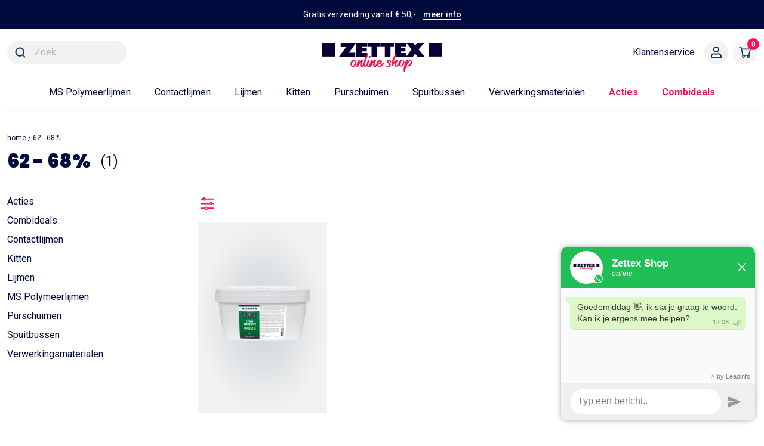

--- FILE ---
content_type: text/html; charset=UTF-8
request_url: https://zettexshop.nl/vaste-stoffen/62-68/
body_size: 24648
content:
<!DOCTYPE html><html lang="nl-NL">

	<head>
		<meta charset="utf-8">
		<meta http-equiv="X-UA-Compatible" content="IE=edge">
		<meta name="viewport" content="width=device-width, initial-scale=1, shrink-to-fit=no">
		<script>
			function loadScript(src) {
				var head = document.getElementsByTagName("head")[0];
				var script = document.createElement("script");
				script.type = "text/javascript";
				script.src = src;
				head.appendChild(script);
			}

			setTimeout(function() {
				loadScript('https://widget.trustpilot.com/bootstrap/v5/tp.widget.bootstrap.min.js');
			}, 1000);
		</script>
		
		<script>
			// if (typeof PATH_TO_TEMPLATEPART_ADD_TO_CART === undefined) {
			const PATH_TO_TEMPLATEPART_ADD_TO_CART =
				"https://zettexshop.nl/wp-content/themes/zettex/template-parts/woocommerce/pop-up-add-to-cart.php";
			const PATH_TO_GENERAL_NAN_AJAX =
				"https://zettexshop.nl/wp-content/themes/zettex/general-nan-ajax-functions.php";
			// }
		</script>
		



		
<script>(function(w,d,s,l,i){w[l]=w[l]||[];w[l].push({'gtm.start':
new Date().getTime(),event:'gtm.js'});var f=d.getElementsByTagName(s)[0],
j=d.createElement(s),dl=l!='dataLayer'?'&l='+l:'';j.async=true;j.src=
'https://www.googletagmanager.com/gtm.js?id='+i+dl;f.parentNode.insertBefore(j,f);
})(window,document,'script','dataLayer','GTM-P8PLHV6');</script>
<meta name='robots' content='noindex, follow' />
<style id="nelio-ab-testing-overlay" type="text/css">@keyframes nelio-ab-testing-overlay{to{width:0;height:0}}body:not(.nab-done)::before,body:not(.nab-done)::after{animation:1ms 3000ms linear nelio-ab-testing-overlay forwards!important;background:#fff!important;display:block!important;content:""!important;position:fixed!important;top:0!important;left:0!important;width:100vw;height:120vh;pointer-events:none!important;z-index:9999999999!important}html.nab-redirecting body::before,html.nab-redirecting body::after{animation:none!important}</style>

<script data-cfasync="false" data-pagespeed-no-defer>
	var gtm4wp_datalayer_name = "dataLayer";
	var dataLayer = dataLayer || [];
	const gtm4wp_use_sku_instead = 0;
	const gtm4wp_currency = 'EUR';
	const gtm4wp_product_per_impression = 0;
	const gtm4wp_clear_ecommerce = false;
	const gtm4wp_datalayer_max_timeout = 2000;
</script>

	
	<title>62 - 68% Archieven - ZettexShop</title>
	<meta property="og:locale" content="nl_NL" />
	<meta property="og:type" content="article" />
	<meta property="og:title" content="62 - 68% Archieven - ZettexShop" />
	<meta property="og:url" content="https://zettexshop.nl/vaste-stoffen/62-68/" />
	<meta property="og:site_name" content="ZettexShop" />
	<meta name="twitter:card" content="summary_large_image" />
	<script type="application/ld+json" class="yoast-schema-graph">{"@context":"https://schema.org","@graph":[{"@type":"CollectionPage","@id":"https://zettexshop.nl/vaste-stoffen/62-68/","url":"https://zettexshop.nl/vaste-stoffen/62-68/","name":"62 - 68% Archieven - ZettexShop","isPartOf":{"@id":"https://zettexshop.nl/#website"},"primaryImageOfPage":{"@id":"https://zettexshop.nl/vaste-stoffen/62-68/#primaryimage"},"image":{"@id":"https://zettexshop.nl/vaste-stoffen/62-68/#primaryimage"},"thumbnailUrl":"https://zettex.cdn.notanumber.cloud/live/wp-content/uploads/2022/08/WB46-25L.png.webp","breadcrumb":{"@id":"https://zettexshop.nl/vaste-stoffen/62-68/#breadcrumb"},"inLanguage":"nl-NL"},{"@type":"ImageObject","inLanguage":"nl-NL","@id":"https://zettexshop.nl/vaste-stoffen/62-68/#primaryimage","url":"https://zettex.cdn.notanumber.cloud/live/wp-content/uploads/2022/08/WB46-25L.png.webp","contentUrl":"https://zettex.cdn.notanumber.cloud/live/wp-content/uploads/2022/08/WB46-25L.png.webp","width":1500,"height":1500},{"@type":"BreadcrumbList","@id":"https://zettexshop.nl/vaste-stoffen/62-68/#breadcrumb","itemListElement":[{"@type":"ListItem","position":1,"name":"Home","item":"https://zettexshop.nl/"},{"@type":"ListItem","position":2,"name":"62 - 68%"}]},{"@type":"WebSite","@id":"https://zettexshop.nl/#website","url":"https://zettexshop.nl/","name":"Zettex Shop","description":"Dé shop voor professionele lijmen, kitten en technische spuitbussen","publisher":{"@id":"https://zettexshop.nl/#organization"},"potentialAction":[{"@type":"SearchAction","target":{"@type":"EntryPoint","urlTemplate":"https://zettexshop.nl/?s={search_term_string}"},"query-input":{"@type":"PropertyValueSpecification","valueRequired":true,"valueName":"search_term_string"}}],"inLanguage":"nl-NL"},{"@type":"Organization","@id":"https://zettexshop.nl/#organization","name":"Zettex Shop","url":"https://zettexshop.nl/","logo":{"@type":"ImageObject","inLanguage":"nl-NL","@id":"https://zettexshop.nl/#/schema/logo/image/","url":"https://zettex.cdn.notanumber.cloud/live/wp-content/uploads/2023/03/logo-ZETTEX-online-webshop-2.svg","contentUrl":"https://zettex.cdn.notanumber.cloud/live/wp-content/uploads/2023/03/logo-ZETTEX-online-webshop-2.svg","caption":"Zettex Shop"},"image":{"@id":"https://zettexshop.nl/#/schema/logo/image/"}}]}</script>
	


<link rel='dns-prefetch' href='//cdnjs.cloudflare.com' />

<link rel="alternate" type="application/rss+xml" title="ZettexShop &raquo; 62 - 68% Vaste stoffen feed" href="https://zettexshop.nl/vaste-stoffen/62-68/feed/" />
<style id='wp-img-auto-sizes-contain-inline-css' type='text/css'>
img:is([sizes=auto i],[sizes^="auto," i]){contain-intrinsic-size:3000px 1500px}
/*# sourceURL=wp-img-auto-sizes-contain-inline-css */
</style>
<link data-minify="1" rel='stylesheet' id='acfwf-wc-cart-block-integration-css' href='https://zettexshop.nl/wp-content/cache/min/1/wp-content/plugins/advanced-coupons-for-woocommerce-free/dist/assets/index-467dde24.css?ver=1768480919' type='text/css' media='all' />
<link data-minify="1" rel='stylesheet' id='acfwf-wc-checkout-block-integration-css' href='https://zettexshop.nl/wp-content/cache/min/1/wp-content/plugins/advanced-coupons-for-woocommerce-free/dist/assets/index-2a7d8588.css?ver=1768480919' type='text/css' media='all' />
<link rel='stylesheet' id='address-autocomplete-billing-block-css' href='https://zettexshop.nl/wp-content/plugins/address-autocomplete/build/style-address-autocomplete-billing-block.css?ver=1.1.2' type='text/css' media='all' />
<link rel='stylesheet' id='address-autocomplete-shipping-block-css' href='https://zettexshop.nl/wp-content/plugins/address-autocomplete/build/style-address-autocomplete-shipping-block.css?ver=1.1.2' type='text/css' media='all' />
<style id='wp-emoji-styles-inline-css' type='text/css'>

	img.wp-smiley, img.emoji {
		display: inline !important;
		border: none !important;
		box-shadow: none !important;
		height: 1em !important;
		width: 1em !important;
		margin: 0 0.07em !important;
		vertical-align: -0.1em !important;
		background: none !important;
		padding: 0 !important;
	}
/*# sourceURL=wp-emoji-styles-inline-css */
</style>
<link rel='stylesheet' id='wp-block-library-css' href='https://zettexshop.nl/wp-includes/css/dist/block-library/style.min.css?ver=6.9' type='text/css' media='all' />
<link data-minify="1" rel='stylesheet' id='wc-blocks-style-css' href='https://zettexshop.nl/wp-content/cache/min/1/wp-content/plugins/woocommerce/assets/client/blocks/wc-blocks.css?ver=1768480919' type='text/css' media='all' />
<style id='global-styles-inline-css' type='text/css'>
:root{--wp--preset--aspect-ratio--square: 1;--wp--preset--aspect-ratio--4-3: 4/3;--wp--preset--aspect-ratio--3-4: 3/4;--wp--preset--aspect-ratio--3-2: 3/2;--wp--preset--aspect-ratio--2-3: 2/3;--wp--preset--aspect-ratio--16-9: 16/9;--wp--preset--aspect-ratio--9-16: 9/16;--wp--preset--color--black: #000000;--wp--preset--color--cyan-bluish-gray: #abb8c3;--wp--preset--color--white: #ffffff;--wp--preset--color--pale-pink: #f78da7;--wp--preset--color--vivid-red: #cf2e2e;--wp--preset--color--luminous-vivid-orange: #ff6900;--wp--preset--color--luminous-vivid-amber: #fcb900;--wp--preset--color--light-green-cyan: #7bdcb5;--wp--preset--color--vivid-green-cyan: #00d084;--wp--preset--color--pale-cyan-blue: #8ed1fc;--wp--preset--color--vivid-cyan-blue: #0693e3;--wp--preset--color--vivid-purple: #9b51e0;--wp--preset--gradient--vivid-cyan-blue-to-vivid-purple: linear-gradient(135deg,rgb(6,147,227) 0%,rgb(155,81,224) 100%);--wp--preset--gradient--light-green-cyan-to-vivid-green-cyan: linear-gradient(135deg,rgb(122,220,180) 0%,rgb(0,208,130) 100%);--wp--preset--gradient--luminous-vivid-amber-to-luminous-vivid-orange: linear-gradient(135deg,rgb(252,185,0) 0%,rgb(255,105,0) 100%);--wp--preset--gradient--luminous-vivid-orange-to-vivid-red: linear-gradient(135deg,rgb(255,105,0) 0%,rgb(207,46,46) 100%);--wp--preset--gradient--very-light-gray-to-cyan-bluish-gray: linear-gradient(135deg,rgb(238,238,238) 0%,rgb(169,184,195) 100%);--wp--preset--gradient--cool-to-warm-spectrum: linear-gradient(135deg,rgb(74,234,220) 0%,rgb(151,120,209) 20%,rgb(207,42,186) 40%,rgb(238,44,130) 60%,rgb(251,105,98) 80%,rgb(254,248,76) 100%);--wp--preset--gradient--blush-light-purple: linear-gradient(135deg,rgb(255,206,236) 0%,rgb(152,150,240) 100%);--wp--preset--gradient--blush-bordeaux: linear-gradient(135deg,rgb(254,205,165) 0%,rgb(254,45,45) 50%,rgb(107,0,62) 100%);--wp--preset--gradient--luminous-dusk: linear-gradient(135deg,rgb(255,203,112) 0%,rgb(199,81,192) 50%,rgb(65,88,208) 100%);--wp--preset--gradient--pale-ocean: linear-gradient(135deg,rgb(255,245,203) 0%,rgb(182,227,212) 50%,rgb(51,167,181) 100%);--wp--preset--gradient--electric-grass: linear-gradient(135deg,rgb(202,248,128) 0%,rgb(113,206,126) 100%);--wp--preset--gradient--midnight: linear-gradient(135deg,rgb(2,3,129) 0%,rgb(40,116,252) 100%);--wp--preset--font-size--small: 13px;--wp--preset--font-size--medium: 20px;--wp--preset--font-size--large: 36px;--wp--preset--font-size--x-large: 42px;--wp--preset--spacing--20: 0.44rem;--wp--preset--spacing--30: 0.67rem;--wp--preset--spacing--40: 1rem;--wp--preset--spacing--50: 1.5rem;--wp--preset--spacing--60: 2.25rem;--wp--preset--spacing--70: 3.38rem;--wp--preset--spacing--80: 5.06rem;--wp--preset--shadow--natural: 6px 6px 9px rgba(0, 0, 0, 0.2);--wp--preset--shadow--deep: 12px 12px 50px rgba(0, 0, 0, 0.4);--wp--preset--shadow--sharp: 6px 6px 0px rgba(0, 0, 0, 0.2);--wp--preset--shadow--outlined: 6px 6px 0px -3px rgb(255, 255, 255), 6px 6px rgb(0, 0, 0);--wp--preset--shadow--crisp: 6px 6px 0px rgb(0, 0, 0);}:where(.is-layout-flex){gap: 0.5em;}:where(.is-layout-grid){gap: 0.5em;}body .is-layout-flex{display: flex;}.is-layout-flex{flex-wrap: wrap;align-items: center;}.is-layout-flex > :is(*, div){margin: 0;}body .is-layout-grid{display: grid;}.is-layout-grid > :is(*, div){margin: 0;}:where(.wp-block-columns.is-layout-flex){gap: 2em;}:where(.wp-block-columns.is-layout-grid){gap: 2em;}:where(.wp-block-post-template.is-layout-flex){gap: 1.25em;}:where(.wp-block-post-template.is-layout-grid){gap: 1.25em;}.has-black-color{color: var(--wp--preset--color--black) !important;}.has-cyan-bluish-gray-color{color: var(--wp--preset--color--cyan-bluish-gray) !important;}.has-white-color{color: var(--wp--preset--color--white) !important;}.has-pale-pink-color{color: var(--wp--preset--color--pale-pink) !important;}.has-vivid-red-color{color: var(--wp--preset--color--vivid-red) !important;}.has-luminous-vivid-orange-color{color: var(--wp--preset--color--luminous-vivid-orange) !important;}.has-luminous-vivid-amber-color{color: var(--wp--preset--color--luminous-vivid-amber) !important;}.has-light-green-cyan-color{color: var(--wp--preset--color--light-green-cyan) !important;}.has-vivid-green-cyan-color{color: var(--wp--preset--color--vivid-green-cyan) !important;}.has-pale-cyan-blue-color{color: var(--wp--preset--color--pale-cyan-blue) !important;}.has-vivid-cyan-blue-color{color: var(--wp--preset--color--vivid-cyan-blue) !important;}.has-vivid-purple-color{color: var(--wp--preset--color--vivid-purple) !important;}.has-black-background-color{background-color: var(--wp--preset--color--black) !important;}.has-cyan-bluish-gray-background-color{background-color: var(--wp--preset--color--cyan-bluish-gray) !important;}.has-white-background-color{background-color: var(--wp--preset--color--white) !important;}.has-pale-pink-background-color{background-color: var(--wp--preset--color--pale-pink) !important;}.has-vivid-red-background-color{background-color: var(--wp--preset--color--vivid-red) !important;}.has-luminous-vivid-orange-background-color{background-color: var(--wp--preset--color--luminous-vivid-orange) !important;}.has-luminous-vivid-amber-background-color{background-color: var(--wp--preset--color--luminous-vivid-amber) !important;}.has-light-green-cyan-background-color{background-color: var(--wp--preset--color--light-green-cyan) !important;}.has-vivid-green-cyan-background-color{background-color: var(--wp--preset--color--vivid-green-cyan) !important;}.has-pale-cyan-blue-background-color{background-color: var(--wp--preset--color--pale-cyan-blue) !important;}.has-vivid-cyan-blue-background-color{background-color: var(--wp--preset--color--vivid-cyan-blue) !important;}.has-vivid-purple-background-color{background-color: var(--wp--preset--color--vivid-purple) !important;}.has-black-border-color{border-color: var(--wp--preset--color--black) !important;}.has-cyan-bluish-gray-border-color{border-color: var(--wp--preset--color--cyan-bluish-gray) !important;}.has-white-border-color{border-color: var(--wp--preset--color--white) !important;}.has-pale-pink-border-color{border-color: var(--wp--preset--color--pale-pink) !important;}.has-vivid-red-border-color{border-color: var(--wp--preset--color--vivid-red) !important;}.has-luminous-vivid-orange-border-color{border-color: var(--wp--preset--color--luminous-vivid-orange) !important;}.has-luminous-vivid-amber-border-color{border-color: var(--wp--preset--color--luminous-vivid-amber) !important;}.has-light-green-cyan-border-color{border-color: var(--wp--preset--color--light-green-cyan) !important;}.has-vivid-green-cyan-border-color{border-color: var(--wp--preset--color--vivid-green-cyan) !important;}.has-pale-cyan-blue-border-color{border-color: var(--wp--preset--color--pale-cyan-blue) !important;}.has-vivid-cyan-blue-border-color{border-color: var(--wp--preset--color--vivid-cyan-blue) !important;}.has-vivid-purple-border-color{border-color: var(--wp--preset--color--vivid-purple) !important;}.has-vivid-cyan-blue-to-vivid-purple-gradient-background{background: var(--wp--preset--gradient--vivid-cyan-blue-to-vivid-purple) !important;}.has-light-green-cyan-to-vivid-green-cyan-gradient-background{background: var(--wp--preset--gradient--light-green-cyan-to-vivid-green-cyan) !important;}.has-luminous-vivid-amber-to-luminous-vivid-orange-gradient-background{background: var(--wp--preset--gradient--luminous-vivid-amber-to-luminous-vivid-orange) !important;}.has-luminous-vivid-orange-to-vivid-red-gradient-background{background: var(--wp--preset--gradient--luminous-vivid-orange-to-vivid-red) !important;}.has-very-light-gray-to-cyan-bluish-gray-gradient-background{background: var(--wp--preset--gradient--very-light-gray-to-cyan-bluish-gray) !important;}.has-cool-to-warm-spectrum-gradient-background{background: var(--wp--preset--gradient--cool-to-warm-spectrum) !important;}.has-blush-light-purple-gradient-background{background: var(--wp--preset--gradient--blush-light-purple) !important;}.has-blush-bordeaux-gradient-background{background: var(--wp--preset--gradient--blush-bordeaux) !important;}.has-luminous-dusk-gradient-background{background: var(--wp--preset--gradient--luminous-dusk) !important;}.has-pale-ocean-gradient-background{background: var(--wp--preset--gradient--pale-ocean) !important;}.has-electric-grass-gradient-background{background: var(--wp--preset--gradient--electric-grass) !important;}.has-midnight-gradient-background{background: var(--wp--preset--gradient--midnight) !important;}.has-small-font-size{font-size: var(--wp--preset--font-size--small) !important;}.has-medium-font-size{font-size: var(--wp--preset--font-size--medium) !important;}.has-large-font-size{font-size: var(--wp--preset--font-size--large) !important;}.has-x-large-font-size{font-size: var(--wp--preset--font-size--x-large) !important;}
/*# sourceURL=global-styles-inline-css */
</style>

<style id='classic-theme-styles-inline-css' type='text/css'>
/*! This file is auto-generated */
.wp-block-button__link{color:#fff;background-color:#32373c;border-radius:9999px;box-shadow:none;text-decoration:none;padding:calc(.667em + 2px) calc(1.333em + 2px);font-size:1.125em}.wp-block-file__button{background:#32373c;color:#fff;text-decoration:none}
/*# sourceURL=/wp-includes/css/classic-themes.min.css */
</style>
<link data-minify="1" rel='stylesheet' id='woocommerce-layout-css' href='https://zettexshop.nl/wp-content/cache/min/1/wp-content/plugins/woocommerce/assets/css/woocommerce-layout.css?ver=1768480919' type='text/css' media='all' />
<link data-minify="1" rel='stylesheet' id='woocommerce-smallscreen-css' href='https://zettexshop.nl/wp-content/cache/min/1/wp-content/plugins/woocommerce/assets/css/woocommerce-smallscreen.css?ver=1768480919' type='text/css' media='only screen and (max-width: 768px)' />
<link data-minify="1" rel='stylesheet' id='woocommerce-general-css' href='https://zettexshop.nl/wp-content/cache/background-css/1/zettexshop.nl/wp-content/cache/min/1/wp-content/plugins/woocommerce/assets/css/woocommerce.css?ver=1768480919&wpr_t=1768655319' type='text/css' media='all' />
<style id='woocommerce-inline-inline-css' type='text/css'>
.woocommerce form .form-row .required { visibility: visible; }
/*# sourceURL=woocommerce-inline-inline-css */
</style>
<link data-minify="1" rel='stylesheet' id='cvb-button-css-css' href='https://zettexshop.nl/wp-content/cache/min/1/wp-content/plugins/cvb-gateway/assets/css/style.css?ver=1768480919' type='text/css' media='all' />
<link data-minify="1" rel='stylesheet' id='font-awesome-css' href='https://zettexshop.nl/wp-content/cache/min/1/ajax/libs/font-awesome/5.15.3/css/all.min.css?ver=1768480919' type='text/css' media='all' />
<link data-minify="1" rel='stylesheet' id='bootstrap4-css' href='https://zettexshop.nl/wp-content/cache/min/1/ajax/libs/twitter-bootstrap/5.0.2/css/bootstrap.min.css?ver=1768480919' type='text/css' media='all' />
<link rel='stylesheet' id='owl-css-css' href='https://zettexshop.nl/wp-content/cache/background-css/1/zettexshop.nl/wp-content/themes/zettex/assets/owl-carousel/owl.carousel.min.css?ver=2.0.0&wpr_t=1768655319' type='text/css' media='all' />
<link rel='stylesheet' id='owl-css-theme-css' href='https://zettexshop.nl/wp-content/themes/zettex/assets/owl-carousel/owl.theme.default.min.css?ver=2.0.0' type='text/css' media='all' />
<link data-minify="1" rel='stylesheet' id='nan-theme-style-css' href='https://zettexshop.nl/wp-content/cache/min/1/wp-content/themes/zettex/style.css?ver=1768480919' type='text/css' media='all' />
<link data-minify="1" rel='stylesheet' id='nan-custom-style-css' href='https://zettexshop.nl/wp-content/cache/background-css/1/zettexshop.nl/wp-content/cache/min/1/wp-content/themes/zettex/assets/css/style.css?ver=1768480919&wpr_t=1768655319' type='text/css' media='all' />
<link rel='stylesheet' id='mollie-applepaydirect-css' href='https://zettexshop.nl/wp-content/plugins/mollie-payments-for-woocommerce/public/css/mollie-applepaydirect.min.css?ver=1765810572' type='text/css' media='screen' />
<link data-minify="1" rel='stylesheet' id='wp_mailjet_form_builder_widget-widget-front-styles-css' href='https://zettexshop.nl/wp-content/cache/min/1/wp-content/plugins/mailjet-for-wordpress/src/widgetformbuilder/css/front-widget.css?ver=1768480919' type='text/css' media='all' />
<link data-minify="1" rel='stylesheet' id='woo_discount_pro_style-css' href='https://zettexshop.nl/wp-content/cache/min/1/wp-content/plugins/woo-discount-rules-pro/Assets/Css/awdr_style.css?ver=1768480919' type='text/css' media='all' />
<script id="nelio-ab-testing-main-js-before" data-cfasync="false">
window.nabIsLoading=true;window.nabSettings={"alternativeUrls":[],"api":{"mode":"native","url":"https:\/\/api.nelioabtesting.com\/v1"},"cookieTesting":false,"excludeBots":true,"experiments":[{"active":false,"id":9902,"type":"nab\/wc-product","alternatives":[7635,0],"goals":[{"id":0,"name":"","conversionActions":[{"type":"nab\/wc-order","attributes":{"type":"product-selection","value":{"type":"some-products","value":{"type":"product-ids","mode":"and","productIds":[7635]}},"selection":{"type":"some-products","value":{"type":"product-ids","mode":"and","productIds":[7635]}}},"active":false}]}],"segments":[],"segmentEvaluation":"tested-page"}],"gdprCookie":{"name":"","value":""},"heatmaps":[],"hideQueryArgs":false,"ignoreTrailingSlash":true,"isGA4Integrated":false,"isStagingSite":false,"isTestedPostRequest":false,"maxCombinations":24,"nabPosition":"first","numOfAlternatives":0,"optimizeXPath":true,"participationChance":100,"postId":false,"preloadQueryArgUrls":[],"segmentMatching":"all","singleConvPerView":true,"site":"488985c2-9306-4385-950e-547a3bc85308","throttle":{"global":0,"woocommerce":5},"timezone":"+01:00","useControlUrl":false,"useSendBeacon":true,"version":"8.2.2","ajaxUrl":"https:\/\/zettexshop.nl\/wp-admin\/admin-ajax.php"};
//# sourceURL=nelio-ab-testing-main-js-before
</script>
<script src="https://zettexshop.nl/wp-content/plugins/nelio-ab-testing/assets/dist/js/public.js?ver=64acc8884e3780aca0fe" id="nelio-ab-testing-main-js" data-cfasync="false"></script>
<script src="https://zettexshop.nl/wp-content/plugins/nelio-ab-testing/assets/dist/js/visitor-type.js?ver=fed1bd0d2f7778dac059" id="nelio-ab-testing-visitor-type-js"></script>
<script src="https://zettexshop.nl/wp-includes/js/jquery/jquery.min.js?ver=3.7.1" id="jquery-core-js"></script>
<script src="https://zettexshop.nl/wp-includes/js/jquery/jquery-migrate.min.js?ver=3.4.1" id="jquery-migrate-js"></script>
<script src="https://zettexshop.nl/wp-content/plugins/woocommerce/assets/js/jquery-blockui/jquery.blockUI.min.js?ver=2.7.0-wc.10.4.3" id="wc-jquery-blockui-js" defer data-wp-strategy="defer"></script>
<script id="wc-add-to-cart-js-extra">
var wc_add_to_cart_params = {"ajax_url":"/wp-admin/admin-ajax.php","wc_ajax_url":"/?wc-ajax=%%endpoint%%","i18n_view_cart":"Bekijk winkelwagen","cart_url":"https://zettexshop.nl/winkelwagen/","is_cart":"","cart_redirect_after_add":"no"};
//# sourceURL=wc-add-to-cart-js-extra
</script>
<script src="https://zettexshop.nl/wp-content/plugins/woocommerce/assets/js/frontend/add-to-cart.min.js?ver=10.4.3" id="wc-add-to-cart-js" defer data-wp-strategy="defer"></script>
<script src="https://zettexshop.nl/wp-content/plugins/woocommerce/assets/js/js-cookie/js.cookie.min.js?ver=2.1.4-wc.10.4.3" id="wc-js-cookie-js" defer data-wp-strategy="defer"></script>
<script id="woocommerce-js-extra">
var woocommerce_params = {"ajax_url":"/wp-admin/admin-ajax.php","wc_ajax_url":"/?wc-ajax=%%endpoint%%","i18n_password_show":"Wachtwoord weergeven","i18n_password_hide":"Wachtwoord verbergen"};
//# sourceURL=woocommerce-js-extra
</script>
<script src="https://zettexshop.nl/wp-content/plugins/woocommerce/assets/js/frontend/woocommerce.min.js?ver=10.4.3" id="woocommerce-js" defer data-wp-strategy="defer"></script>
<link rel="https://api.w.org/" href="https://zettexshop.nl/wp-json/" /><link rel="EditURI" type="application/rsd+xml" title="RSD" href="https://zettexshop.nl/xmlrpc.php?rsd" />
<meta name="generator" content="WordPress 6.9" />
<meta name="generator" content="WooCommerce 10.4.3" />
<meta name="generator" content="Advanced Coupons for WooCommerce Free v4.7.1" />




<script data-cfasync="false" data-pagespeed-no-defer>
	var dataLayer_content = {"pagePostType":"product","pagePostType2":"tax-product","pageCategory":[]};
	dataLayer.push( dataLayer_content );
</script>
<script data-cfasync="false" data-pagespeed-no-defer>
	console.warn && console.warn("[GTM4WP] Google Tag Manager container code placement set to OFF !!!");
	console.warn && console.warn("[GTM4WP] Data layer codes are active but GTM container must be loaded using custom coding !!!");
</script>
	<noscript><style>.woocommerce-product-gallery{ opacity: 1 !important; }</style></noscript>
	<link rel="modulepreload" href="https://zettexshop.nl/wp-content/plugins/advanced-coupons-for-woocommerce-free/dist/common/NoticesPlugin.12346420.js"  /><link rel="modulepreload" href="https://zettexshop.nl/wp-content/plugins/advanced-coupons-for-woocommerce-free/dist/common/sanitize.7727159a.js"  /><link rel="modulepreload" href="https://zettexshop.nl/wp-content/plugins/advanced-coupons-for-woocommerce-free/dist/common/NoticesPlugin.12346420.js"  /><link rel="modulepreload" href="https://zettexshop.nl/wp-content/plugins/advanced-coupons-for-woocommerce-free/dist/common/sanitize.7727159a.js"  /><link rel="icon" href="https://zettex.cdn.notanumber.cloud/live/wp-content/uploads/2024/08/cropped-Z-website_1-32x32.png" sizes="32x32" />
<link rel="icon" href="https://zettex.cdn.notanumber.cloud/live/wp-content/uploads/2024/08/cropped-Z-website_1-192x192.png" sizes="192x192" />
<link rel="apple-touch-icon" href="https://zettex.cdn.notanumber.cloud/live/wp-content/uploads/2024/08/cropped-Z-website_1-180x180.png" />
<meta name="msapplication-TileImage" content="https://zettex.cdn.notanumber.cloud/live/wp-content/uploads/2024/08/cropped-Z-website_1-270x270.png" />
		<style type="text/css" id="wp-custom-css">
			.woocommerce div.product.product-type-simple form.cart {
	display: flex;
}

.woocommerce-store-notice, p.demo_store {
	top: auto;
	position: fixed;
	bottom: 0;
	background: #f9134b;
}

.woocommerce-store-notice a, p.demo_store a {
	text-decoration: underline !important;
	margin-left: 1rem;
}

ul.product-categories {
    margin: 0;
    padding: 0;
}

ul.product-categories li {
		margin-bottom: 0.5rem;
}

ul.product-categories a {
	color: #000a3d;
}

ul.product-categories li>ul, li>ol {
	margin-left: 0rem;
}

ul.product-categories .children {
	margin-top: 0.5rem;
}

ul.product-categories .current-cat {
	font-weight: 600;
}

HTML[lang=de] body.archive.woocommerce section#wp-content .woocommerce-pagination ul.page-numbers li .page-numbers.prev::after {
    content: "vorherige"!important;
}

HTML[lang=de] body.archive.woocommerce section#wp-content .woocommerce-pagination ul.page-numbers li .page-numbers.next::before {
    content: "folgende";
}

HTML[lang=pl] body.archive.woocommerce section#wp-content .woocommerce-pagination ul.page-numbers li .page-numbers.prev::after {
    content: "poprzedni"!important;
}

HTML[lang=pl] body.archive.woocommerce section#wp-content .woocommerce-pagination ul.page-numbers li .page-numbers.next::before {
    content: "następny";

}

#menu-6579 a.link-menu-item {
    color: #ff0f50; /* Kies de gewenste kleur voor de tekst */
    font-weight: bold; /* Maakt de tekst dikgedrukt */
}
#menu-6917 a.link-menu-item {
    color: #ff0f50; /* Kies de gewenste kleur voor de tekst */
    font-weight: bold; /* Maakt de tekst dikgedrukt */
}
		</style>
		<noscript><style id="rocket-lazyload-nojs-css">.rll-youtube-player, [data-lazy-src]{display:none !important;}</style></noscript>
	<style id="wpr-lazyload-bg-container"></style><style id="wpr-lazyload-bg-exclusion"></style>
<noscript>
<style id="wpr-lazyload-bg-nostyle">.woocommerce .blockUI.blockOverlay::before{--wpr-bg-ea1fdc60-1772-4baa-96c6-cdae98ae1948: url('https://zettexshop.nl/wp-content/plugins/woocommerce/assets/images/icons/loader.svg');}.woocommerce .loader::before{--wpr-bg-78c36584-f26e-4cec-9fb7-f16300c77cdd: url('https://zettexshop.nl/wp-content/plugins/woocommerce/assets/images/icons/loader.svg');}#add_payment_method #payment div.payment_box .wc-credit-card-form-card-cvc.visa,#add_payment_method #payment div.payment_box .wc-credit-card-form-card-expiry.visa,#add_payment_method #payment div.payment_box .wc-credit-card-form-card-number.visa,.woocommerce-cart #payment div.payment_box .wc-credit-card-form-card-cvc.visa,.woocommerce-cart #payment div.payment_box .wc-credit-card-form-card-expiry.visa,.woocommerce-cart #payment div.payment_box .wc-credit-card-form-card-number.visa,.woocommerce-checkout #payment div.payment_box .wc-credit-card-form-card-cvc.visa,.woocommerce-checkout #payment div.payment_box .wc-credit-card-form-card-expiry.visa,.woocommerce-checkout #payment div.payment_box .wc-credit-card-form-card-number.visa{--wpr-bg-54c88a82-eeca-45b2-a303-8175b7ede180: url('https://zettexshop.nl/wp-content/plugins/woocommerce/assets/images/icons/credit-cards/visa.svg');}#add_payment_method #payment div.payment_box .wc-credit-card-form-card-cvc.mastercard,#add_payment_method #payment div.payment_box .wc-credit-card-form-card-expiry.mastercard,#add_payment_method #payment div.payment_box .wc-credit-card-form-card-number.mastercard,.woocommerce-cart #payment div.payment_box .wc-credit-card-form-card-cvc.mastercard,.woocommerce-cart #payment div.payment_box .wc-credit-card-form-card-expiry.mastercard,.woocommerce-cart #payment div.payment_box .wc-credit-card-form-card-number.mastercard,.woocommerce-checkout #payment div.payment_box .wc-credit-card-form-card-cvc.mastercard,.woocommerce-checkout #payment div.payment_box .wc-credit-card-form-card-expiry.mastercard,.woocommerce-checkout #payment div.payment_box .wc-credit-card-form-card-number.mastercard{--wpr-bg-1d1be801-d60d-4390-8a46-26afa26b6457: url('https://zettexshop.nl/wp-content/plugins/woocommerce/assets/images/icons/credit-cards/mastercard.svg');}#add_payment_method #payment div.payment_box .wc-credit-card-form-card-cvc.laser,#add_payment_method #payment div.payment_box .wc-credit-card-form-card-expiry.laser,#add_payment_method #payment div.payment_box .wc-credit-card-form-card-number.laser,.woocommerce-cart #payment div.payment_box .wc-credit-card-form-card-cvc.laser,.woocommerce-cart #payment div.payment_box .wc-credit-card-form-card-expiry.laser,.woocommerce-cart #payment div.payment_box .wc-credit-card-form-card-number.laser,.woocommerce-checkout #payment div.payment_box .wc-credit-card-form-card-cvc.laser,.woocommerce-checkout #payment div.payment_box .wc-credit-card-form-card-expiry.laser,.woocommerce-checkout #payment div.payment_box .wc-credit-card-form-card-number.laser{--wpr-bg-58784b1c-fb0b-463d-8d13-527435c3a0d3: url('https://zettexshop.nl/wp-content/plugins/woocommerce/assets/images/icons/credit-cards/laser.svg');}#add_payment_method #payment div.payment_box .wc-credit-card-form-card-cvc.dinersclub,#add_payment_method #payment div.payment_box .wc-credit-card-form-card-expiry.dinersclub,#add_payment_method #payment div.payment_box .wc-credit-card-form-card-number.dinersclub,.woocommerce-cart #payment div.payment_box .wc-credit-card-form-card-cvc.dinersclub,.woocommerce-cart #payment div.payment_box .wc-credit-card-form-card-expiry.dinersclub,.woocommerce-cart #payment div.payment_box .wc-credit-card-form-card-number.dinersclub,.woocommerce-checkout #payment div.payment_box .wc-credit-card-form-card-cvc.dinersclub,.woocommerce-checkout #payment div.payment_box .wc-credit-card-form-card-expiry.dinersclub,.woocommerce-checkout #payment div.payment_box .wc-credit-card-form-card-number.dinersclub{--wpr-bg-9e1ec6eb-fcb9-4e01-8e2f-2c20aa52dc30: url('https://zettexshop.nl/wp-content/plugins/woocommerce/assets/images/icons/credit-cards/diners.svg');}#add_payment_method #payment div.payment_box .wc-credit-card-form-card-cvc.maestro,#add_payment_method #payment div.payment_box .wc-credit-card-form-card-expiry.maestro,#add_payment_method #payment div.payment_box .wc-credit-card-form-card-number.maestro,.woocommerce-cart #payment div.payment_box .wc-credit-card-form-card-cvc.maestro,.woocommerce-cart #payment div.payment_box .wc-credit-card-form-card-expiry.maestro,.woocommerce-cart #payment div.payment_box .wc-credit-card-form-card-number.maestro,.woocommerce-checkout #payment div.payment_box .wc-credit-card-form-card-cvc.maestro,.woocommerce-checkout #payment div.payment_box .wc-credit-card-form-card-expiry.maestro,.woocommerce-checkout #payment div.payment_box .wc-credit-card-form-card-number.maestro{--wpr-bg-c6757439-03dc-48b4-bdbe-99ee8a31eea5: url('https://zettexshop.nl/wp-content/plugins/woocommerce/assets/images/icons/credit-cards/maestro.svg');}#add_payment_method #payment div.payment_box .wc-credit-card-form-card-cvc.jcb,#add_payment_method #payment div.payment_box .wc-credit-card-form-card-expiry.jcb,#add_payment_method #payment div.payment_box .wc-credit-card-form-card-number.jcb,.woocommerce-cart #payment div.payment_box .wc-credit-card-form-card-cvc.jcb,.woocommerce-cart #payment div.payment_box .wc-credit-card-form-card-expiry.jcb,.woocommerce-cart #payment div.payment_box .wc-credit-card-form-card-number.jcb,.woocommerce-checkout #payment div.payment_box .wc-credit-card-form-card-cvc.jcb,.woocommerce-checkout #payment div.payment_box .wc-credit-card-form-card-expiry.jcb,.woocommerce-checkout #payment div.payment_box .wc-credit-card-form-card-number.jcb{--wpr-bg-31a666ea-d93e-45f9-8c14-0b5879e71b7d: url('https://zettexshop.nl/wp-content/plugins/woocommerce/assets/images/icons/credit-cards/jcb.svg');}#add_payment_method #payment div.payment_box .wc-credit-card-form-card-cvc.amex,#add_payment_method #payment div.payment_box .wc-credit-card-form-card-expiry.amex,#add_payment_method #payment div.payment_box .wc-credit-card-form-card-number.amex,.woocommerce-cart #payment div.payment_box .wc-credit-card-form-card-cvc.amex,.woocommerce-cart #payment div.payment_box .wc-credit-card-form-card-expiry.amex,.woocommerce-cart #payment div.payment_box .wc-credit-card-form-card-number.amex,.woocommerce-checkout #payment div.payment_box .wc-credit-card-form-card-cvc.amex,.woocommerce-checkout #payment div.payment_box .wc-credit-card-form-card-expiry.amex,.woocommerce-checkout #payment div.payment_box .wc-credit-card-form-card-number.amex{--wpr-bg-5f33430d-5973-497f-a93a-91eeff5e44c4: url('https://zettexshop.nl/wp-content/plugins/woocommerce/assets/images/icons/credit-cards/amex.svg');}#add_payment_method #payment div.payment_box .wc-credit-card-form-card-cvc.discover,#add_payment_method #payment div.payment_box .wc-credit-card-form-card-expiry.discover,#add_payment_method #payment div.payment_box .wc-credit-card-form-card-number.discover,.woocommerce-cart #payment div.payment_box .wc-credit-card-form-card-cvc.discover,.woocommerce-cart #payment div.payment_box .wc-credit-card-form-card-expiry.discover,.woocommerce-cart #payment div.payment_box .wc-credit-card-form-card-number.discover,.woocommerce-checkout #payment div.payment_box .wc-credit-card-form-card-cvc.discover,.woocommerce-checkout #payment div.payment_box .wc-credit-card-form-card-expiry.discover,.woocommerce-checkout #payment div.payment_box .wc-credit-card-form-card-number.discover{--wpr-bg-8d8bf22c-184f-4bbd-a067-6574ac265f89: url('https://zettexshop.nl/wp-content/plugins/woocommerce/assets/images/icons/credit-cards/discover.svg');}.owl-carousel .owl-video-play-icon{--wpr-bg-389bdbd6-3c81-4b40-913b-c4f9bd42bb51: url('https://zettexshop.nl/wp-content/themes/zettex/assets/owl-carousel/owl.video.play.png');}.blockUI.blockOverlay{--wpr-bg-c2fca873-d406-4820-8819-45d749e49e77: url('https://zettexshop.nl/wp-content/uploads/2021/11/Rolling-1s-50px.svg');}header.header .content-row-header .usp-banner-wrap .usp-row .translate-container #gtranslate_wrapper .gt_switcher .gt_selected a::after{--wpr-bg-f9708e86-1cab-4a2a-b2cb-f55af4927686: url('https://zettexshop.nl/wp-content/themes/zettex/assets/img/icons/arrow-angle-down.svg');}form select{--wpr-bg-de053dd4-ce6d-4194-ab37-22d7ef459268: url('https://zettexshop.nl/wp-content/themes/zettex/assets/img/icons/arrow-down.svg');}.woocommerce-checkout-payment .woocommerce-terms-and-conditions-wrapper input:checked:before,.woocommerce-checkout-payment .create-account input:checked:before,.woocommerce-checkout-payment #ship-to-different-address input:checked:before,.woocommerce-account-fields .woocommerce-terms-and-conditions-wrapper input:checked:before,.woocommerce-account-fields .create-account input:checked:before,.woocommerce-account-fields #ship-to-different-address input:checked:before,.woocommerce-shipping-fields .woocommerce-terms-and-conditions-wrapper input:checked:before,.woocommerce-shipping-fields .create-account input:checked:before,.woocommerce-shipping-fields #ship-to-different-address input:checked:before{--wpr-bg-6151174d-d306-4f24-8418-0781a15ac27d: url('https://zettexshop.nl/wp-content/themes/zettex/assets/img/icons/checked-white.svg');}.wp-single-product-content .col-summary .summary.entry-summary form.variations_form .variation-quantity-container .variations-wrap .color-variation-options-wrap.checked label .variation-picker-color:after{--wpr-bg-967c2850-2c15-48a4-9976-a656a1647006: url('https://zettexshop.nl/wp-content/themes/zettex/assets/img/icons/checked-white.svg');}.wp-single-product-content .col-summary .summary.entry-summary form.variations_form .variation-quantity-container .variations-wrap .color-variation-options-wrap.checked label .variation-picker-color.checked-blue:after{--wpr-bg-a0e743e5-6fd3-41b4-b552-0bd0f479a7ec: url('https://zettexshop.nl/wp-content/themes/zettex/assets/img/icons/checked-blue.svg');}.wp-single-product-content .col-summary .summary.entry-summary .single_add_to_cart_button::before{--wpr-bg-489dd0c1-4699-4162-9b2d-542d6d0ece23: url('https://zettexshop.nl/wp-content/themes/zettex/assets/img/icons/cart-white.svg');}</style>
</noscript>
<script type="application/javascript">const rocket_pairs = [{"selector":".woocommerce .blockUI.blockOverlay","style":".woocommerce .blockUI.blockOverlay::before{--wpr-bg-ea1fdc60-1772-4baa-96c6-cdae98ae1948: url('https:\/\/zettexshop.nl\/wp-content\/plugins\/woocommerce\/assets\/images\/icons\/loader.svg');}","hash":"ea1fdc60-1772-4baa-96c6-cdae98ae1948","url":"https:\/\/zettexshop.nl\/wp-content\/plugins\/woocommerce\/assets\/images\/icons\/loader.svg"},{"selector":".woocommerce .loader","style":".woocommerce .loader::before{--wpr-bg-78c36584-f26e-4cec-9fb7-f16300c77cdd: url('https:\/\/zettexshop.nl\/wp-content\/plugins\/woocommerce\/assets\/images\/icons\/loader.svg');}","hash":"78c36584-f26e-4cec-9fb7-f16300c77cdd","url":"https:\/\/zettexshop.nl\/wp-content\/plugins\/woocommerce\/assets\/images\/icons\/loader.svg"},{"selector":"#add_payment_method #payment div.payment_box .wc-credit-card-form-card-cvc.visa,#add_payment_method #payment div.payment_box .wc-credit-card-form-card-expiry.visa,#add_payment_method #payment div.payment_box .wc-credit-card-form-card-number.visa,.woocommerce-cart #payment div.payment_box .wc-credit-card-form-card-cvc.visa,.woocommerce-cart #payment div.payment_box .wc-credit-card-form-card-expiry.visa,.woocommerce-cart #payment div.payment_box .wc-credit-card-form-card-number.visa,.woocommerce-checkout #payment div.payment_box .wc-credit-card-form-card-cvc.visa,.woocommerce-checkout #payment div.payment_box .wc-credit-card-form-card-expiry.visa,.woocommerce-checkout #payment div.payment_box .wc-credit-card-form-card-number.visa","style":"#add_payment_method #payment div.payment_box .wc-credit-card-form-card-cvc.visa,#add_payment_method #payment div.payment_box .wc-credit-card-form-card-expiry.visa,#add_payment_method #payment div.payment_box .wc-credit-card-form-card-number.visa,.woocommerce-cart #payment div.payment_box .wc-credit-card-form-card-cvc.visa,.woocommerce-cart #payment div.payment_box .wc-credit-card-form-card-expiry.visa,.woocommerce-cart #payment div.payment_box .wc-credit-card-form-card-number.visa,.woocommerce-checkout #payment div.payment_box .wc-credit-card-form-card-cvc.visa,.woocommerce-checkout #payment div.payment_box .wc-credit-card-form-card-expiry.visa,.woocommerce-checkout #payment div.payment_box .wc-credit-card-form-card-number.visa{--wpr-bg-54c88a82-eeca-45b2-a303-8175b7ede180: url('https:\/\/zettexshop.nl\/wp-content\/plugins\/woocommerce\/assets\/images\/icons\/credit-cards\/visa.svg');}","hash":"54c88a82-eeca-45b2-a303-8175b7ede180","url":"https:\/\/zettexshop.nl\/wp-content\/plugins\/woocommerce\/assets\/images\/icons\/credit-cards\/visa.svg"},{"selector":"#add_payment_method #payment div.payment_box .wc-credit-card-form-card-cvc.mastercard,#add_payment_method #payment div.payment_box .wc-credit-card-form-card-expiry.mastercard,#add_payment_method #payment div.payment_box .wc-credit-card-form-card-number.mastercard,.woocommerce-cart #payment div.payment_box .wc-credit-card-form-card-cvc.mastercard,.woocommerce-cart #payment div.payment_box .wc-credit-card-form-card-expiry.mastercard,.woocommerce-cart #payment div.payment_box .wc-credit-card-form-card-number.mastercard,.woocommerce-checkout #payment div.payment_box .wc-credit-card-form-card-cvc.mastercard,.woocommerce-checkout #payment div.payment_box .wc-credit-card-form-card-expiry.mastercard,.woocommerce-checkout #payment div.payment_box .wc-credit-card-form-card-number.mastercard","style":"#add_payment_method #payment div.payment_box .wc-credit-card-form-card-cvc.mastercard,#add_payment_method #payment div.payment_box .wc-credit-card-form-card-expiry.mastercard,#add_payment_method #payment div.payment_box .wc-credit-card-form-card-number.mastercard,.woocommerce-cart #payment div.payment_box .wc-credit-card-form-card-cvc.mastercard,.woocommerce-cart #payment div.payment_box .wc-credit-card-form-card-expiry.mastercard,.woocommerce-cart #payment div.payment_box .wc-credit-card-form-card-number.mastercard,.woocommerce-checkout #payment div.payment_box .wc-credit-card-form-card-cvc.mastercard,.woocommerce-checkout #payment div.payment_box .wc-credit-card-form-card-expiry.mastercard,.woocommerce-checkout #payment div.payment_box .wc-credit-card-form-card-number.mastercard{--wpr-bg-1d1be801-d60d-4390-8a46-26afa26b6457: url('https:\/\/zettexshop.nl\/wp-content\/plugins\/woocommerce\/assets\/images\/icons\/credit-cards\/mastercard.svg');}","hash":"1d1be801-d60d-4390-8a46-26afa26b6457","url":"https:\/\/zettexshop.nl\/wp-content\/plugins\/woocommerce\/assets\/images\/icons\/credit-cards\/mastercard.svg"},{"selector":"#add_payment_method #payment div.payment_box .wc-credit-card-form-card-cvc.laser,#add_payment_method #payment div.payment_box .wc-credit-card-form-card-expiry.laser,#add_payment_method #payment div.payment_box .wc-credit-card-form-card-number.laser,.woocommerce-cart #payment div.payment_box .wc-credit-card-form-card-cvc.laser,.woocommerce-cart #payment div.payment_box .wc-credit-card-form-card-expiry.laser,.woocommerce-cart #payment div.payment_box .wc-credit-card-form-card-number.laser,.woocommerce-checkout #payment div.payment_box .wc-credit-card-form-card-cvc.laser,.woocommerce-checkout #payment div.payment_box .wc-credit-card-form-card-expiry.laser,.woocommerce-checkout #payment div.payment_box .wc-credit-card-form-card-number.laser","style":"#add_payment_method #payment div.payment_box .wc-credit-card-form-card-cvc.laser,#add_payment_method #payment div.payment_box .wc-credit-card-form-card-expiry.laser,#add_payment_method #payment div.payment_box .wc-credit-card-form-card-number.laser,.woocommerce-cart #payment div.payment_box .wc-credit-card-form-card-cvc.laser,.woocommerce-cart #payment div.payment_box .wc-credit-card-form-card-expiry.laser,.woocommerce-cart #payment div.payment_box .wc-credit-card-form-card-number.laser,.woocommerce-checkout #payment div.payment_box .wc-credit-card-form-card-cvc.laser,.woocommerce-checkout #payment div.payment_box .wc-credit-card-form-card-expiry.laser,.woocommerce-checkout #payment div.payment_box .wc-credit-card-form-card-number.laser{--wpr-bg-58784b1c-fb0b-463d-8d13-527435c3a0d3: url('https:\/\/zettexshop.nl\/wp-content\/plugins\/woocommerce\/assets\/images\/icons\/credit-cards\/laser.svg');}","hash":"58784b1c-fb0b-463d-8d13-527435c3a0d3","url":"https:\/\/zettexshop.nl\/wp-content\/plugins\/woocommerce\/assets\/images\/icons\/credit-cards\/laser.svg"},{"selector":"#add_payment_method #payment div.payment_box .wc-credit-card-form-card-cvc.dinersclub,#add_payment_method #payment div.payment_box .wc-credit-card-form-card-expiry.dinersclub,#add_payment_method #payment div.payment_box .wc-credit-card-form-card-number.dinersclub,.woocommerce-cart #payment div.payment_box .wc-credit-card-form-card-cvc.dinersclub,.woocommerce-cart #payment div.payment_box .wc-credit-card-form-card-expiry.dinersclub,.woocommerce-cart #payment div.payment_box .wc-credit-card-form-card-number.dinersclub,.woocommerce-checkout #payment div.payment_box .wc-credit-card-form-card-cvc.dinersclub,.woocommerce-checkout #payment div.payment_box .wc-credit-card-form-card-expiry.dinersclub,.woocommerce-checkout #payment div.payment_box .wc-credit-card-form-card-number.dinersclub","style":"#add_payment_method #payment div.payment_box .wc-credit-card-form-card-cvc.dinersclub,#add_payment_method #payment div.payment_box .wc-credit-card-form-card-expiry.dinersclub,#add_payment_method #payment div.payment_box .wc-credit-card-form-card-number.dinersclub,.woocommerce-cart #payment div.payment_box .wc-credit-card-form-card-cvc.dinersclub,.woocommerce-cart #payment div.payment_box .wc-credit-card-form-card-expiry.dinersclub,.woocommerce-cart #payment div.payment_box .wc-credit-card-form-card-number.dinersclub,.woocommerce-checkout #payment div.payment_box .wc-credit-card-form-card-cvc.dinersclub,.woocommerce-checkout #payment div.payment_box .wc-credit-card-form-card-expiry.dinersclub,.woocommerce-checkout #payment div.payment_box .wc-credit-card-form-card-number.dinersclub{--wpr-bg-9e1ec6eb-fcb9-4e01-8e2f-2c20aa52dc30: url('https:\/\/zettexshop.nl\/wp-content\/plugins\/woocommerce\/assets\/images\/icons\/credit-cards\/diners.svg');}","hash":"9e1ec6eb-fcb9-4e01-8e2f-2c20aa52dc30","url":"https:\/\/zettexshop.nl\/wp-content\/plugins\/woocommerce\/assets\/images\/icons\/credit-cards\/diners.svg"},{"selector":"#add_payment_method #payment div.payment_box .wc-credit-card-form-card-cvc.maestro,#add_payment_method #payment div.payment_box .wc-credit-card-form-card-expiry.maestro,#add_payment_method #payment div.payment_box .wc-credit-card-form-card-number.maestro,.woocommerce-cart #payment div.payment_box .wc-credit-card-form-card-cvc.maestro,.woocommerce-cart #payment div.payment_box .wc-credit-card-form-card-expiry.maestro,.woocommerce-cart #payment div.payment_box .wc-credit-card-form-card-number.maestro,.woocommerce-checkout #payment div.payment_box .wc-credit-card-form-card-cvc.maestro,.woocommerce-checkout #payment div.payment_box .wc-credit-card-form-card-expiry.maestro,.woocommerce-checkout #payment div.payment_box .wc-credit-card-form-card-number.maestro","style":"#add_payment_method #payment div.payment_box .wc-credit-card-form-card-cvc.maestro,#add_payment_method #payment div.payment_box .wc-credit-card-form-card-expiry.maestro,#add_payment_method #payment div.payment_box .wc-credit-card-form-card-number.maestro,.woocommerce-cart #payment div.payment_box .wc-credit-card-form-card-cvc.maestro,.woocommerce-cart #payment div.payment_box .wc-credit-card-form-card-expiry.maestro,.woocommerce-cart #payment div.payment_box .wc-credit-card-form-card-number.maestro,.woocommerce-checkout #payment div.payment_box .wc-credit-card-form-card-cvc.maestro,.woocommerce-checkout #payment div.payment_box .wc-credit-card-form-card-expiry.maestro,.woocommerce-checkout #payment div.payment_box .wc-credit-card-form-card-number.maestro{--wpr-bg-c6757439-03dc-48b4-bdbe-99ee8a31eea5: url('https:\/\/zettexshop.nl\/wp-content\/plugins\/woocommerce\/assets\/images\/icons\/credit-cards\/maestro.svg');}","hash":"c6757439-03dc-48b4-bdbe-99ee8a31eea5","url":"https:\/\/zettexshop.nl\/wp-content\/plugins\/woocommerce\/assets\/images\/icons\/credit-cards\/maestro.svg"},{"selector":"#add_payment_method #payment div.payment_box .wc-credit-card-form-card-cvc.jcb,#add_payment_method #payment div.payment_box .wc-credit-card-form-card-expiry.jcb,#add_payment_method #payment div.payment_box .wc-credit-card-form-card-number.jcb,.woocommerce-cart #payment div.payment_box .wc-credit-card-form-card-cvc.jcb,.woocommerce-cart #payment div.payment_box .wc-credit-card-form-card-expiry.jcb,.woocommerce-cart #payment div.payment_box .wc-credit-card-form-card-number.jcb,.woocommerce-checkout #payment div.payment_box .wc-credit-card-form-card-cvc.jcb,.woocommerce-checkout #payment div.payment_box .wc-credit-card-form-card-expiry.jcb,.woocommerce-checkout #payment div.payment_box .wc-credit-card-form-card-number.jcb","style":"#add_payment_method #payment div.payment_box .wc-credit-card-form-card-cvc.jcb,#add_payment_method #payment div.payment_box .wc-credit-card-form-card-expiry.jcb,#add_payment_method #payment div.payment_box .wc-credit-card-form-card-number.jcb,.woocommerce-cart #payment div.payment_box .wc-credit-card-form-card-cvc.jcb,.woocommerce-cart #payment div.payment_box .wc-credit-card-form-card-expiry.jcb,.woocommerce-cart #payment div.payment_box .wc-credit-card-form-card-number.jcb,.woocommerce-checkout #payment div.payment_box .wc-credit-card-form-card-cvc.jcb,.woocommerce-checkout #payment div.payment_box .wc-credit-card-form-card-expiry.jcb,.woocommerce-checkout #payment div.payment_box .wc-credit-card-form-card-number.jcb{--wpr-bg-31a666ea-d93e-45f9-8c14-0b5879e71b7d: url('https:\/\/zettexshop.nl\/wp-content\/plugins\/woocommerce\/assets\/images\/icons\/credit-cards\/jcb.svg');}","hash":"31a666ea-d93e-45f9-8c14-0b5879e71b7d","url":"https:\/\/zettexshop.nl\/wp-content\/plugins\/woocommerce\/assets\/images\/icons\/credit-cards\/jcb.svg"},{"selector":"#add_payment_method #payment div.payment_box .wc-credit-card-form-card-cvc.amex,#add_payment_method #payment div.payment_box .wc-credit-card-form-card-expiry.amex,#add_payment_method #payment div.payment_box .wc-credit-card-form-card-number.amex,.woocommerce-cart #payment div.payment_box .wc-credit-card-form-card-cvc.amex,.woocommerce-cart #payment div.payment_box .wc-credit-card-form-card-expiry.amex,.woocommerce-cart #payment div.payment_box .wc-credit-card-form-card-number.amex,.woocommerce-checkout #payment div.payment_box .wc-credit-card-form-card-cvc.amex,.woocommerce-checkout #payment div.payment_box .wc-credit-card-form-card-expiry.amex,.woocommerce-checkout #payment div.payment_box .wc-credit-card-form-card-number.amex","style":"#add_payment_method #payment div.payment_box .wc-credit-card-form-card-cvc.amex,#add_payment_method #payment div.payment_box .wc-credit-card-form-card-expiry.amex,#add_payment_method #payment div.payment_box .wc-credit-card-form-card-number.amex,.woocommerce-cart #payment div.payment_box .wc-credit-card-form-card-cvc.amex,.woocommerce-cart #payment div.payment_box .wc-credit-card-form-card-expiry.amex,.woocommerce-cart #payment div.payment_box .wc-credit-card-form-card-number.amex,.woocommerce-checkout #payment div.payment_box .wc-credit-card-form-card-cvc.amex,.woocommerce-checkout #payment div.payment_box .wc-credit-card-form-card-expiry.amex,.woocommerce-checkout #payment div.payment_box .wc-credit-card-form-card-number.amex{--wpr-bg-5f33430d-5973-497f-a93a-91eeff5e44c4: url('https:\/\/zettexshop.nl\/wp-content\/plugins\/woocommerce\/assets\/images\/icons\/credit-cards\/amex.svg');}","hash":"5f33430d-5973-497f-a93a-91eeff5e44c4","url":"https:\/\/zettexshop.nl\/wp-content\/plugins\/woocommerce\/assets\/images\/icons\/credit-cards\/amex.svg"},{"selector":"#add_payment_method #payment div.payment_box .wc-credit-card-form-card-cvc.discover,#add_payment_method #payment div.payment_box .wc-credit-card-form-card-expiry.discover,#add_payment_method #payment div.payment_box .wc-credit-card-form-card-number.discover,.woocommerce-cart #payment div.payment_box .wc-credit-card-form-card-cvc.discover,.woocommerce-cart #payment div.payment_box .wc-credit-card-form-card-expiry.discover,.woocommerce-cart #payment div.payment_box .wc-credit-card-form-card-number.discover,.woocommerce-checkout #payment div.payment_box .wc-credit-card-form-card-cvc.discover,.woocommerce-checkout #payment div.payment_box .wc-credit-card-form-card-expiry.discover,.woocommerce-checkout #payment div.payment_box .wc-credit-card-form-card-number.discover","style":"#add_payment_method #payment div.payment_box .wc-credit-card-form-card-cvc.discover,#add_payment_method #payment div.payment_box .wc-credit-card-form-card-expiry.discover,#add_payment_method #payment div.payment_box .wc-credit-card-form-card-number.discover,.woocommerce-cart #payment div.payment_box .wc-credit-card-form-card-cvc.discover,.woocommerce-cart #payment div.payment_box .wc-credit-card-form-card-expiry.discover,.woocommerce-cart #payment div.payment_box .wc-credit-card-form-card-number.discover,.woocommerce-checkout #payment div.payment_box .wc-credit-card-form-card-cvc.discover,.woocommerce-checkout #payment div.payment_box .wc-credit-card-form-card-expiry.discover,.woocommerce-checkout #payment div.payment_box .wc-credit-card-form-card-number.discover{--wpr-bg-8d8bf22c-184f-4bbd-a067-6574ac265f89: url('https:\/\/zettexshop.nl\/wp-content\/plugins\/woocommerce\/assets\/images\/icons\/credit-cards\/discover.svg');}","hash":"8d8bf22c-184f-4bbd-a067-6574ac265f89","url":"https:\/\/zettexshop.nl\/wp-content\/plugins\/woocommerce\/assets\/images\/icons\/credit-cards\/discover.svg"},{"selector":".owl-carousel .owl-video-play-icon","style":".owl-carousel .owl-video-play-icon{--wpr-bg-389bdbd6-3c81-4b40-913b-c4f9bd42bb51: url('https:\/\/zettexshop.nl\/wp-content\/themes\/zettex\/assets\/owl-carousel\/owl.video.play.png');}","hash":"389bdbd6-3c81-4b40-913b-c4f9bd42bb51","url":"https:\/\/zettexshop.nl\/wp-content\/themes\/zettex\/assets\/owl-carousel\/owl.video.play.png"},{"selector":".blockUI.blockOverlay","style":".blockUI.blockOverlay{--wpr-bg-c2fca873-d406-4820-8819-45d749e49e77: url('https:\/\/zettexshop.nl\/wp-content\/uploads\/2021\/11\/Rolling-1s-50px.svg');}","hash":"c2fca873-d406-4820-8819-45d749e49e77","url":"https:\/\/zettexshop.nl\/wp-content\/uploads\/2021\/11\/Rolling-1s-50px.svg"},{"selector":"header.header .content-row-header .usp-banner-wrap .usp-row .translate-container #gtranslate_wrapper .gt_switcher .gt_selected a","style":"header.header .content-row-header .usp-banner-wrap .usp-row .translate-container #gtranslate_wrapper .gt_switcher .gt_selected a::after{--wpr-bg-f9708e86-1cab-4a2a-b2cb-f55af4927686: url('https:\/\/zettexshop.nl\/wp-content\/themes\/zettex\/assets\/img\/icons\/arrow-angle-down.svg');}","hash":"f9708e86-1cab-4a2a-b2cb-f55af4927686","url":"https:\/\/zettexshop.nl\/wp-content\/themes\/zettex\/assets\/img\/icons\/arrow-angle-down.svg"},{"selector":"form select","style":"form select{--wpr-bg-de053dd4-ce6d-4194-ab37-22d7ef459268: url('https:\/\/zettexshop.nl\/wp-content\/themes\/zettex\/assets\/img\/icons\/arrow-down.svg');}","hash":"de053dd4-ce6d-4194-ab37-22d7ef459268","url":"https:\/\/zettexshop.nl\/wp-content\/themes\/zettex\/assets\/img\/icons\/arrow-down.svg"},{"selector":".woocommerce-checkout-payment .woocommerce-terms-and-conditions-wrapper input:checked,.woocommerce-checkout-payment .create-account input:checked,.woocommerce-checkout-payment #ship-to-different-address input:checked,.woocommerce-account-fields .woocommerce-terms-and-conditions-wrapper input:checked,.woocommerce-account-fields .create-account input:checked,.woocommerce-account-fields #ship-to-different-address input:checked,.woocommerce-shipping-fields .woocommerce-terms-and-conditions-wrapper input:checked,.woocommerce-shipping-fields .create-account input:checked,.woocommerce-shipping-fields #ship-to-different-address input:checked","style":".woocommerce-checkout-payment .woocommerce-terms-and-conditions-wrapper input:checked:before,.woocommerce-checkout-payment .create-account input:checked:before,.woocommerce-checkout-payment #ship-to-different-address input:checked:before,.woocommerce-account-fields .woocommerce-terms-and-conditions-wrapper input:checked:before,.woocommerce-account-fields .create-account input:checked:before,.woocommerce-account-fields #ship-to-different-address input:checked:before,.woocommerce-shipping-fields .woocommerce-terms-and-conditions-wrapper input:checked:before,.woocommerce-shipping-fields .create-account input:checked:before,.woocommerce-shipping-fields #ship-to-different-address input:checked:before{--wpr-bg-6151174d-d306-4f24-8418-0781a15ac27d: url('https:\/\/zettexshop.nl\/wp-content\/themes\/zettex\/assets\/img\/icons\/checked-white.svg');}","hash":"6151174d-d306-4f24-8418-0781a15ac27d","url":"https:\/\/zettexshop.nl\/wp-content\/themes\/zettex\/assets\/img\/icons\/checked-white.svg"},{"selector":".wp-single-product-content .col-summary .summary.entry-summary form.variations_form .variation-quantity-container .variations-wrap .color-variation-options-wrap.checked label .variation-picker-color","style":".wp-single-product-content .col-summary .summary.entry-summary form.variations_form .variation-quantity-container .variations-wrap .color-variation-options-wrap.checked label .variation-picker-color:after{--wpr-bg-967c2850-2c15-48a4-9976-a656a1647006: url('https:\/\/zettexshop.nl\/wp-content\/themes\/zettex\/assets\/img\/icons\/checked-white.svg');}","hash":"967c2850-2c15-48a4-9976-a656a1647006","url":"https:\/\/zettexshop.nl\/wp-content\/themes\/zettex\/assets\/img\/icons\/checked-white.svg"},{"selector":".wp-single-product-content .col-summary .summary.entry-summary form.variations_form .variation-quantity-container .variations-wrap .color-variation-options-wrap.checked label .variation-picker-color.checked-blue","style":".wp-single-product-content .col-summary .summary.entry-summary form.variations_form .variation-quantity-container .variations-wrap .color-variation-options-wrap.checked label .variation-picker-color.checked-blue:after{--wpr-bg-a0e743e5-6fd3-41b4-b552-0bd0f479a7ec: url('https:\/\/zettexshop.nl\/wp-content\/themes\/zettex\/assets\/img\/icons\/checked-blue.svg');}","hash":"a0e743e5-6fd3-41b4-b552-0bd0f479a7ec","url":"https:\/\/zettexshop.nl\/wp-content\/themes\/zettex\/assets\/img\/icons\/checked-blue.svg"},{"selector":".wp-single-product-content .col-summary .summary.entry-summary .single_add_to_cart_button","style":".wp-single-product-content .col-summary .summary.entry-summary .single_add_to_cart_button::before{--wpr-bg-489dd0c1-4699-4162-9b2d-542d6d0ece23: url('https:\/\/zettexshop.nl\/wp-content\/themes\/zettex\/assets\/img\/icons\/cart-white.svg');}","hash":"489dd0c1-4699-4162-9b2d-542d6d0ece23","url":"https:\/\/zettexshop.nl\/wp-content\/themes\/zettex\/assets\/img\/icons\/cart-white.svg"}]; const rocket_excluded_pairs = [];</script><meta name="generator" content="WP Rocket 3.20.3" data-wpr-features="wpr_lazyload_css_bg_img wpr_minify_js wpr_lazyload_images wpr_lazyload_iframes wpr_minify_css wpr_preload_links wpr_desktop" /></head>

	<body class="archive tax-pa_vaste-stoffen term-62-68 term-916 wp-custom-logo wp-embed-responsive wp-theme-zettex theme-zettex woocommerce woocommerce-page woocommerce-no-js">
		<script>
window.Futy = { key: '66a0dcc918f2b' };
(function (e, t) {
    var n = e.createElement(t);
    n.async = true;
    var f = window.Promise && window.fetch ? 'modern.js' : 'legacy.js';
    n.src = 'https://v1.widget.futy.io/js/futy-widget-' + f;
    var r = e.getElementsByTagName(t)[0];
    r.parentNode.insertBefore(n, r);
})(document, 'script');
</script>


<noscript><iframe src="https://www.googletagmanager.com/ns.html?id=GTM-P8PLHV6"
height="0" width="0" style="display:none;visibility:hidden"></iframe></noscript>
		<div data-rocket-location-hash="d9540e0b1174c93b916441f270f94273" id="post" class="site">
			<header
				class="header content-base">
				<div data-rocket-location-hash="f8bbb43baa1d7677a0307ab5112b4373" class="content-row content-row-header">
					<div class="container-fluid">

						<div class="usp-banner-wrap">
							<div class="row g-0 usp-row global-width-xxxl">

								<div class="col-xl-4 col-trustpilot">
									<div class="trustpilot-container">
										
<div class="trustpilot-widget" data-locale="nl-NL" data-template-id="5419b6a8b0d04a076446a9ad" data-businessunit-id="6195a60c3dba99211d8de36c" data-style-height="24px" data-style-width="100%" data-theme="dark" data-stars="1,2,3,4,5" data-no-reviews="hide" data-scroll-to-list="true" data-allow-robots="true">
  <a href="https://nl.trustpilot.com/review/zettexshop.nl" target="_blank" rel="noopener">Trustpilot</a>
</div>
									</div>
								</div>

								<div class="col-10 col-xl-4 col-content-usp">
									<div class="owl-carousel owl-carousel-meta">
										<span class="content-usp">Gratis verzending vanaf € 50,-<a class="usp-button" href="https://zettexshop.nl/levertijd-en-verzendkosten/" target="_self">meer info</a></span>									</div>
								</div>

								<div class="col-2 col-xl-4 col-translate col-mobile-search">
									<div class="translate-container">
										<div id="gtranslate_wrapper">
																					</div>
									</div>
									<div class="mobile-search-container">
										<svg width="18" height="18" viewBox="0 0 18 18" fill="none" xmlns="http://www.w3.org/2000/svg">
            <path d="M16.7753 15.6511L13.8091 12.7067C14.9605 11.2699 15.5181 9.44635 15.3672 7.61085C15.2164 5.77535 14.3685 4.06745 12.998 2.83834C11.6275 1.60923 9.83851 0.952321 7.9989 1.0027C6.15928 1.05307 4.40887 1.8069 3.10758 3.10918C1.80629 4.41146 1.05303 6.1632 1.0027 8.00421C0.952357 9.84523 1.60876 11.6356 2.83694 13.0071C4.06512 14.3787 5.77172 15.2272 7.60583 15.3781C9.43994 15.5291 11.2621 14.9711 12.6978 13.8188L15.64 16.7633C15.7143 16.8383 15.8028 16.8978 15.9002 16.9385C15.9976 16.9791 16.1021 17 16.2077 17C16.3132 17 16.4177 16.9791 16.5152 16.9385C16.6126 16.8978 16.701 16.8383 16.7753 16.7633C16.9194 16.6141 17 16.4147 17 16.2072C17 15.9997 16.9194 15.8003 16.7753 15.6511ZM8.21243 13.8188C7.10552 13.8188 6.02346 13.4903 5.10309 12.8749C4.18272 12.2595 3.46538 11.3847 3.04178 10.3613C2.61818 9.33786 2.50735 8.2117 2.7233 7.12523C2.93925 6.03875 3.47228 5.04076 4.25499 4.25746C5.0377 3.47416 6.03493 2.94072 7.12058 2.72461C8.20622 2.50849 9.33153 2.61941 10.3542 3.04333C11.3768 3.46725 12.2509 4.18514 12.8659 5.1062C13.4809 6.02727 13.8091 7.11015 13.8091 8.21791C13.8091 9.70337 13.2195 11.128 12.1699 12.1784C11.1203 13.2287 9.69676 13.8188 8.21243 13.8188Z" fill="white" stroke="white" stroke-width="0.5"/>
        </svg>									</div>
								</div>

							</div>
						</div>

						<div class="header-wrap">
							<div class="row g-0 header-row global-width-xxxl">

								<div class="col-xl-4 col-search">
    <div class="search-container">
                <form role="search" method="get" id="searchform" class="searchform"
            action="https://zettexshop.nl">
            <div class="input-wrap">
                <label class="screen-reader-text" for="s">Zoek</label>
                <button class="custom-button-search" type="submit"
                    id="custom-button-search"><svg width="23" height="23" viewBox="0 0 23 23" fill="none" xmlns="http://www.w3.org/2000/svg">
            <path d="M20.8053 19.4446L17.2498 15.9179C18.6299 14.1971 19.2983 12.013 19.1175 9.81458C18.9366 7.61616 17.9204 5.57058 16.2776 4.09845C14.6349 2.62632 12.4906 1.83953 10.2856 1.89987C8.08055 1.9602 5.98246 2.86308 4.42269 4.42284C2.86293 5.98261 1.96005 8.0807 1.89971 10.2857C1.83938 12.4907 2.62617 14.6351 4.0983 16.2778C5.57043 17.9205 7.61601 18.9368 9.81443 19.1176C12.0128 19.2984 14.197 18.6301 15.9178 17.25L19.4444 20.7767C19.5335 20.8665 19.6395 20.9378 19.7563 20.9864C19.8731 21.0351 19.9983 21.0601 20.1248 21.0601C20.2514 21.0601 20.3766 21.0351 20.4934 20.9864C20.6102 20.9378 20.7162 20.8665 20.8053 20.7767C20.978 20.598 21.0745 20.3592 21.0745 20.1106C21.0745 19.8621 20.978 19.6233 20.8053 19.4446V19.4446ZM10.5415 17.25C9.21473 17.25 7.91774 16.8566 6.81456 16.1194C5.71138 15.3823 4.85156 14.3346 4.34382 13.1088C3.83608 11.883 3.70324 10.5342 3.96208 9.23294C4.22092 7.93165 4.85983 6.73634 5.79801 5.79816C6.73618 4.85998 7.93149 4.22107 9.23278 3.96223C10.5341 3.70339 11.8829 3.83624 13.1087 4.34397C14.3345 4.85171 15.3822 5.71154 16.1193 6.81472C16.8564 7.9179 17.2498 9.21488 17.2498 10.5417C17.2498 12.3208 16.5431 14.0271 15.285 15.2852C14.027 16.5432 12.3207 17.25 10.5415 17.25V17.25Z" fill="#133754" stroke="#133754" stroke-width="0.5"/>
        </svg></button>
                <input type="text"
                    value=""
                    placeholder="Zoek" name="s" id="s">
                <input type="hidden" name="post_type" value="product">
            </div>
        </form>
            </div>
</div>

								<div class="col-xl-4 col-6 col-logo">
									<div class="logo-container">
										
											<a href="https://zettexshop.nl"><img src="data:image/svg+xml,%3Csvg%20xmlns='http://www.w3.org/2000/svg'%20viewBox='0%200%200%200'%3E%3C/svg%3E" alt="ZettexShop" data-lazy-src="https://zettex.cdn.notanumber.cloud/live/wp-content/uploads/2023/03/logo-ZETTEX-online-webshop-2.svg"><noscript><img src="https://zettex.cdn.notanumber.cloud/live/wp-content/uploads/2023/03/logo-ZETTEX-online-webshop-2.svg" alt="ZettexShop"></noscript></a>
																				</div>
								</div>

								
								<div class="col-xl-4 col-6 col-wc-sub-menu">
									<div class="wc-sub-menu-container">
										<div class="link-customer-service">
											<div class="menu-sub-menu-header-container"><ul id="menu-sub-menu-header" class="sub-menu-header"><li id="menu-item-544" class="menu-item menu-item-type-post_type menu-item-object-page menu-item-544"><a href="https://zettexshop.nl/contact/">Klantenservice</a></li>
</ul></div>										</div>

										<a class="wc-account-link"
											href="https://zettexshop.nl/mijn-account/">
											<svg width="18" height="20" viewBox="0 0 18 20" fill="none" xmlns="http://www.w3.org/2000/svg">
            <path d="M13.1429 5C13.1429 7.18307 11.3151 9 9 9C6.68492 9 4.85714 7.18307 4.85714 5C4.85714 2.81693 6.68492 1 9 1C11.3151 1 13.1429 2.81693 13.1429 5ZM9 12.875C10.112 12.875 11.1723 12.6495 12.135 12.25H12.6C15.0557 12.25 17 14.1802 17 16.5V18.125C17 18.5815 16.6106 19 16.0714 19H1.92857C1.38938 19 1 18.5815 1 18.125V16.5C1 14.1802 2.94429 12.25 5.4 12.25H5.86567C6.83003 12.6491 7.88674 12.875 9 12.875Z" fill="white" stroke="#133754" stroke-width="2"/>
        </svg>										</a>

										<a class="wc-cart-link"
											href="https://zettexshop.nl/winkelwagen/">
											<svg width="22" height="21" viewBox="0 0 22 21" fill="none" xmlns="http://www.w3.org/2000/svg">
            <path d="M21.9083 5.04167C21.9083 4.30833 21.2667 3.66667 20.5333 3.66667H5.31667L4.4 0H0.916667C0.366667 0 0 0.366667 0 0.916667C0 1.46667 0.366667 1.83333 0.916667 1.83333H2.93333L3.66667 4.76667L6.325 15.4C5.86667 15.95 5.5 16.6833 5.5 17.4167C5.5 18.975 6.69167 20.1667 8.25 20.1667C9.80833 20.1667 11 18.975 11 17.4167C11 17.05 10.9083 16.775 10.8167 16.5H14.85C14.7583 16.775 14.6667 17.05 14.6667 17.4167C14.6667 18.975 15.8583 20.1667 17.4167 20.1667C18.975 20.1667 20.1667 18.975 20.1667 17.4167C20.1667 16.5917 19.8 15.95 19.3417 15.4L21.8167 5.31667C21.8167 5.225 21.9083 5.13333 21.9083 5.04167ZM9.16667 17.4167C9.16667 17.9667 8.8 18.3333 8.25 18.3333C7.7 18.3333 7.33333 17.9667 7.33333 17.4167C7.33333 16.8667 7.7 16.5 8.25 16.5C8.8 16.5 9.16667 16.8667 9.16667 17.4167ZM17.4167 18.3333C16.8667 18.3333 16.5 17.9667 16.5 17.4167C16.5 16.8667 16.8667 16.5 17.4167 16.5C17.9667 16.5 18.3333 16.8667 18.3333 17.4167C18.3333 17.9667 17.9667 18.3333 17.4167 18.3333ZM17.6 14.6667H8.06667L5.775 5.5H19.8917L17.6 14.6667Z" fill="#133754"/>
        </svg>
											<span class="wc-cart-total-products">
												0											</span>
										</a>

																				<div id="open-menu" class="hamburger-menu">
											<div class="list-hamburger-menu"></div>
										</div>
																			</div>
								</div>
							</div>
						</div>

												<div class="menu-wrap">
							<div class="row g-0 menu-row">
								<div class="col-12 col-menu">
									<nav role="main-navigation" class="main-menu-container">
										<ul class="main-menu">
											<li class="menu-item" id="menu-3399" data-menu="3399"><a class="link-menu-item" href="https://zettexshop.nl/ms-polymeerlijmen/">MS Polymeerlijmen</a><div class="sub-menu-footer"><div class="menu-sub-menu-header-container"><ul id="menu-sub-menu-header" class="sub-menu-header"><li id="menu-item-544" class="menu-item menu-item-type-post_type menu-item-object-page menu-item-544"><a href="https://zettexshop.nl/contact/">Klantenservice</a></li>
</ul></div></div></li><li class="menu-item" id="menu-2509" data-menu="2509"><a class="link-menu-item" href="https://zettexshop.nl/contactlijmen/">Contactlijmen</a><button class="mobile-submenu-toggle" data-menu="2509"><i class="fas fa-chevron-right"></i></button><div class="sub-menu-overlay"><div class="back-to-main-menu"><button class="button-back-to-main-menu"><i class="fas fa-chevron-left"></i></button>terug</div><div class="sub-menu-title-parent">Contactlijmen</div><ul class="sub-menu global-width-xxl"><div class="row-sub-menu"><li class="sub-menu-item">
																	<a class="link-sub-menu-item" href="https://zettexshop.nl/contactlijmen/contactlijm-in-drukvat/">
																		<img src="data:image/svg+xml,%3Csvg%20xmlns='http://www.w3.org/2000/svg'%20viewBox='0%200%200%200'%3E%3C/svg%3E" class="image-menu-item" data-lazy-src="https://zettex.cdn.notanumber.cloud/live/wp-content/uploads/2023/07/Mockup-Canister-Groot-X20.png.webp"><noscript><img src="https://zettex.cdn.notanumber.cloud/live/wp-content/uploads/2023/07/Mockup-Canister-Groot-X20.png.webp" class="image-menu-item"></noscript></img>
																		<span class="text-menu-item">Contactlijm in drukvat</span>
																	</a>
																</li><li class="sub-menu-item">
																	<a class="link-sub-menu-item" href="https://zettexshop.nl/contactlijmen/contactlijm-in-spuitbus/">
																		<img src="data:image/svg+xml,%3Csvg%20xmlns='http://www.w3.org/2000/svg'%20viewBox='0%200%200%200'%3E%3C/svg%3E" class="image-menu-item" data-lazy-src="https://zettex.cdn.notanumber.cloud/live/wp-content/uploads/2023/07/Mockup-aerosol-500ml-X10.png.webp"><noscript><img src="https://zettex.cdn.notanumber.cloud/live/wp-content/uploads/2023/07/Mockup-aerosol-500ml-X10.png.webp" class="image-menu-item"></noscript></img>
																		<span class="text-menu-item">Contactlijm in spuitbus</span>
																	</a>
																</li><li class="sub-menu-item">
																	<a class="link-sub-menu-item" href="https://zettexshop.nl/contactlijmen/contactlijm-in-blik/">
																		<img src="data:image/svg+xml,%3Csvg%20xmlns='http://www.w3.org/2000/svg'%20viewBox='0%200%200%200'%3E%3C/svg%3E" class="image-menu-item" data-lazy-src="https://zettex.cdn.notanumber.cloud/live/wp-content/uploads/2023/07/Mockup-Blik-1L-S10.png.webp"><noscript><img src="https://zettex.cdn.notanumber.cloud/live/wp-content/uploads/2023/07/Mockup-Blik-1L-S10.png.webp" class="image-menu-item"></noscript></img>
																		<span class="text-menu-item">Contactlijm in blik</span>
																	</a>
																</li></div></ul></div><div class="sub-menu-footer"><div class="menu-sub-menu-header-container"><ul id="menu-sub-menu-header" class="sub-menu-header"><li id="menu-item-544" class="menu-item menu-item-type-post_type menu-item-object-page menu-item-544"><a href="https://zettexshop.nl/contact/">Klantenservice</a></li>
</ul></div></div></li><li class="menu-item" id="menu-3417" data-menu="3417"><a class="link-menu-item" href="https://zettexshop.nl/lijmen/">Lijmen</a><button class="mobile-submenu-toggle" data-menu="3417"><i class="fas fa-chevron-right"></i></button><div class="sub-menu-overlay"><div class="back-to-main-menu"><button class="button-back-to-main-menu"><i class="fas fa-chevron-left"></i></button>terug</div><div class="sub-menu-title-parent">Lijmen</div><ul class="sub-menu global-width-xxl"><div class="row-sub-menu"><li class="sub-menu-item">
																	<a class="link-sub-menu-item" href="https://zettexshop.nl/lijmen/epdm-lijm/">
																		<img src="data:image/svg+xml,%3Csvg%20xmlns='http://www.w3.org/2000/svg'%20viewBox='0%200%200%200'%3E%3C/svg%3E" class="image-menu-item" data-lazy-src="https://zettex.cdn.notanumber.cloud/live/wp-content/uploads/2022/08/Zettex-EPDM-Primer-P40-950ml.png.webp"><noscript><img src="https://zettex.cdn.notanumber.cloud/live/wp-content/uploads/2022/08/Zettex-EPDM-Primer-P40-950ml.png.webp" class="image-menu-item"></noscript></img>
																		<span class="text-menu-item">EPDM lijm</span>
																	</a>
																</li><li class="sub-menu-item">
																	<a class="link-sub-menu-item" href="https://zettexshop.nl/lijmen/houtlijm/">
																		<img src="data:image/svg+xml,%3Csvg%20xmlns='http://www.w3.org/2000/svg'%20viewBox='0%200%200%200'%3E%3C/svg%3E" class="image-menu-item" data-lazy-src="https://zettex.cdn.notanumber.cloud/live/wp-content/uploads/2022/08/Zettex-Powertack.png.webp"><noscript><img src="https://zettex.cdn.notanumber.cloud/live/wp-content/uploads/2022/08/Zettex-Powertack.png.webp" class="image-menu-item"></noscript></img>
																		<span class="text-menu-item">Houtlijm</span>
																	</a>
																</li><li class="sub-menu-item">
																	<a class="link-sub-menu-item" href="https://zettexshop.nl/lijmen/secondelijm/">
																		<img src="data:image/svg+xml,%3Csvg%20xmlns='http://www.w3.org/2000/svg'%20viewBox='0%200%200%200'%3E%3C/svg%3E" class="image-menu-item" data-lazy-src="https://zettex.cdn.notanumber.cloud/live/wp-content/uploads/2022/08/Zettex-Superglue-100gr.png.webp"><noscript><img src="https://zettex.cdn.notanumber.cloud/live/wp-content/uploads/2022/08/Zettex-Superglue-100gr.png.webp" class="image-menu-item"></noscript></img>
																		<span class="text-menu-item">Secondelijm</span>
																	</a>
																</li></div></ul></div><div class="sub-menu-footer"><div class="menu-sub-menu-header-container"><ul id="menu-sub-menu-header" class="sub-menu-header"><li id="menu-item-544" class="menu-item menu-item-type-post_type menu-item-object-page menu-item-544"><a href="https://zettexshop.nl/contact/">Klantenservice</a></li>
</ul></div></div></li><li class="menu-item" id="menu-3462" data-menu="3462"><a class="link-menu-item" href="https://zettexshop.nl/kitten/">Kitten</a><button class="mobile-submenu-toggle" data-menu="3462"><i class="fas fa-chevron-right"></i></button><div class="sub-menu-overlay"><div class="back-to-main-menu"><button class="button-back-to-main-menu"><i class="fas fa-chevron-left"></i></button>terug</div><div class="sub-menu-title-parent">Kitten</div><ul class="sub-menu global-width-xxl"><div class="row-sub-menu"><li class="sub-menu-item">
																	<a class="link-sub-menu-item" href="https://zettexshop.nl/kitten/siliconenkit/">
																		<img src="data:image/svg+xml,%3Csvg%20xmlns='http://www.w3.org/2000/svg'%20viewBox='0%200%200%200'%3E%3C/svg%3E" class="image-menu-item" data-lazy-src="https://zettex.cdn.notanumber.cloud/live/wp-content/uploads/2022/08/Zettex-Easy-Silicon-Sanitary.png.webp"><noscript><img src="https://zettex.cdn.notanumber.cloud/live/wp-content/uploads/2022/08/Zettex-Easy-Silicon-Sanitary.png.webp" class="image-menu-item"></noscript></img>
																		<span class="text-menu-item">Siliconenkit</span>
																	</a>
																</li><li class="sub-menu-item">
																	<a class="link-sub-menu-item" href="https://zettexshop.nl/kitten/acrylaatkit/">
																		<img src="data:image/svg+xml,%3Csvg%20xmlns='http://www.w3.org/2000/svg'%20viewBox='0%200%200%200'%3E%3C/svg%3E" class="image-menu-item" data-lazy-src="https://zettex.cdn.notanumber.cloud/live/wp-content/uploads/2022/08/Zettex-Flexcryl-Universal.png.webp"><noscript><img src="https://zettex.cdn.notanumber.cloud/live/wp-content/uploads/2022/08/Zettex-Flexcryl-Universal.png.webp" class="image-menu-item"></noscript></img>
																		<span class="text-menu-item">Acrylaatkit</span>
																	</a>
																</li><li class="sub-menu-item">
																	<a class="link-sub-menu-item" href="https://zettexshop.nl/kitten/bitumen/">
																		<img src="data:image/svg+xml,%3Csvg%20xmlns='http://www.w3.org/2000/svg'%20viewBox='0%200%200%200'%3E%3C/svg%3E" class="image-menu-item" data-lazy-src="https://zettex.cdn.notanumber.cloud/live/wp-content/uploads/2023/03/Zettex-Rooftex.png.webp"><noscript><img src="https://zettex.cdn.notanumber.cloud/live/wp-content/uploads/2023/03/Zettex-Rooftex.png.webp" class="image-menu-item"></noscript></img>
																		<span class="text-menu-item">Bitumen</span>
																	</a>
																</li><li class="sub-menu-item">
																	<a class="link-sub-menu-item" href="https://zettexshop.nl/kitten/brandwerende-kit/">
																		<img src="data:image/svg+xml,%3Csvg%20xmlns='http://www.w3.org/2000/svg'%20viewBox='0%200%200%200'%3E%3C/svg%3E" class="image-menu-item" data-lazy-src="https://zettex.cdn.notanumber.cloud/live/wp-content/uploads/2022/08/Zettex-FR300-1.png.webp"><noscript><img src="https://zettex.cdn.notanumber.cloud/live/wp-content/uploads/2022/08/Zettex-FR300-1.png.webp" class="image-menu-item"></noscript></img>
																		<span class="text-menu-item">Brandwerende kit</span>
																	</a>
																</li></div></ul></div><div class="sub-menu-footer"><div class="menu-sub-menu-header-container"><ul id="menu-sub-menu-header" class="sub-menu-header"><li id="menu-item-544" class="menu-item menu-item-type-post_type menu-item-object-page menu-item-544"><a href="https://zettexshop.nl/contact/">Klantenservice</a></li>
</ul></div></div></li><li class="menu-item" id="menu-3283" data-menu="3283"><a class="link-menu-item" href="https://zettexshop.nl/purschuimen/">Purschuimen</a><button class="mobile-submenu-toggle" data-menu="3283"><i class="fas fa-chevron-right"></i></button><div class="sub-menu-overlay"><div class="back-to-main-menu"><button class="button-back-to-main-menu"><i class="fas fa-chevron-left"></i></button>terug</div><div class="sub-menu-title-parent">Purschuimen</div><ul class="sub-menu global-width-xxl"><div class="row-sub-menu"><li class="sub-menu-item">
																	<a class="link-sub-menu-item" href="https://zettexshop.nl/purschuimen/isolerende-schuimen/">
																		<img src="data:image/svg+xml,%3Csvg%20xmlns='http://www.w3.org/2000/svg'%20viewBox='0%200%200%200'%3E%3C/svg%3E" class="image-menu-item" data-lazy-src="https://zettex.cdn.notanumber.cloud/live/wp-content/uploads/2022/08/Zettex-Gun-Foam-750.png.webp"><noscript><img src="https://zettex.cdn.notanumber.cloud/live/wp-content/uploads/2022/08/Zettex-Gun-Foam-750.png.webp" class="image-menu-item"></noscript></img>
																		<span class="text-menu-item">Isolerende schuimen</span>
																	</a>
																</li><li class="sub-menu-item">
																	<a class="link-sub-menu-item" href="https://zettexshop.nl/purschuimen/lijmende-schuimen/">
																		<img src="data:image/svg+xml,%3Csvg%20xmlns='http://www.w3.org/2000/svg'%20viewBox='0%200%200%200'%3E%3C/svg%3E" class="image-menu-item" data-lazy-src="https://zettex.cdn.notanumber.cloud/live/wp-content/uploads/2022/08/Mockup-aerosol-gun-pur-750ml-X100-1.png.webp"><noscript><img src="https://zettex.cdn.notanumber.cloud/live/wp-content/uploads/2022/08/Mockup-aerosol-gun-pur-750ml-X100-1.png.webp" class="image-menu-item"></noscript></img>
																		<span class="text-menu-item">Lijmende schuimen</span>
																	</a>
																</li></div></ul></div><div class="sub-menu-footer"><div class="menu-sub-menu-header-container"><ul id="menu-sub-menu-header" class="sub-menu-header"><li id="menu-item-544" class="menu-item menu-item-type-post_type menu-item-object-page menu-item-544"><a href="https://zettexshop.nl/contact/">Klantenservice</a></li>
</ul></div></div></li><li class="menu-item" id="menu-3541" data-menu="3541"><a class="link-menu-item" href="https://zettexshop.nl/spuitbussen/">Spuitbussen</a><button class="mobile-submenu-toggle" data-menu="3541"><i class="fas fa-chevron-right"></i></button><div class="sub-menu-overlay"><div class="back-to-main-menu"><button class="button-back-to-main-menu"><i class="fas fa-chevron-left"></i></button>terug</div><div class="sub-menu-title-parent">Spuitbussen</div><ul class="sub-menu global-width-xxl"><div class="row-sub-menu"><li class="sub-menu-item">
																	<a class="link-sub-menu-item" href="https://zettexshop.nl/spuitbussen/primers-coatings-en-lakken/">
																		<img src="data:image/svg+xml,%3Csvg%20xmlns='http://www.w3.org/2000/svg'%20viewBox='0%200%200%200'%3E%3C/svg%3E" class="image-menu-item" data-lazy-src="https://zettex.cdn.notanumber.cloud/live/wp-content/uploads/2022/08/Zettex-Zinc-Spray-Galvaniser-500ml.png.webp"><noscript><img src="https://zettex.cdn.notanumber.cloud/live/wp-content/uploads/2022/08/Zettex-Zinc-Spray-Galvaniser-500ml.png.webp" class="image-menu-item"></noscript></img>
																		<span class="text-menu-item">Primers, coatings en lakken</span>
																	</a>
																</li><li class="sub-menu-item">
																	<a class="link-sub-menu-item" href="https://zettexshop.nl/spuitbussen/reiniging/">
																		<img src="data:image/svg+xml,%3Csvg%20xmlns='http://www.w3.org/2000/svg'%20viewBox='0%200%200%200'%3E%3C/svg%3E" class="image-menu-item" data-lazy-src="https://zettex.cdn.notanumber.cloud/live/wp-content/uploads/2022/08/Zettex-Security-Cleaner-500ml-1.png.webp"><noscript><img src="https://zettex.cdn.notanumber.cloud/live/wp-content/uploads/2022/08/Zettex-Security-Cleaner-500ml-1.png.webp" class="image-menu-item"></noscript></img>
																		<span class="text-menu-item">Reiniging</span>
																	</a>
																</li><li class="sub-menu-item">
																	<a class="link-sub-menu-item" href="https://zettexshop.nl/spuitbussen/smering/">
																		<img src="data:image/svg+xml,%3Csvg%20xmlns='http://www.w3.org/2000/svg'%20viewBox='0%200%200%200'%3E%3C/svg%3E" class="image-menu-item" data-lazy-src="https://zettex.cdn.notanumber.cloud/live/wp-content/uploads/2022/08/Zettex-Multi-Oil-500ml.png.webp"><noscript><img src="https://zettex.cdn.notanumber.cloud/live/wp-content/uploads/2022/08/Zettex-Multi-Oil-500ml.png.webp" class="image-menu-item"></noscript></img>
																		<span class="text-menu-item">Smering</span>
																	</a>
																</li></div></ul></div><div class="sub-menu-footer"><div class="menu-sub-menu-header-container"><ul id="menu-sub-menu-header" class="sub-menu-header"><li id="menu-item-544" class="menu-item menu-item-type-post_type menu-item-object-page menu-item-544"><a href="https://zettexshop.nl/contact/">Klantenservice</a></li>
</ul></div></div></li><li class="menu-item" id="menu-3570" data-menu="3570"><a class="link-menu-item" href="https://zettexshop.nl/verwerkingsmaterialen/">Verwerkingsmaterialen</a><button class="mobile-submenu-toggle" data-menu="3570"><i class="fas fa-chevron-right"></i></button><div class="sub-menu-overlay"><div class="back-to-main-menu"><button class="button-back-to-main-menu"><i class="fas fa-chevron-left"></i></button>terug</div><div class="sub-menu-title-parent">Verwerkingsmaterialen</div><ul class="sub-menu global-width-xxl"><div class="row-sub-menu"><li class="sub-menu-item">
																	<a class="link-sub-menu-item" href="https://zettexshop.nl/verwerkingsmaterialen/pistolen/">
																		<img src="data:image/svg+xml,%3Csvg%20xmlns='http://www.w3.org/2000/svg'%20viewBox='0%200%200%200'%3E%3C/svg%3E" class="image-menu-item" data-lazy-src="https://zettex.cdn.notanumber.cloud/live/wp-content/uploads/2022/08/Caulkgun.png.webp"><noscript><img src="https://zettex.cdn.notanumber.cloud/live/wp-content/uploads/2022/08/Caulkgun.png.webp" class="image-menu-item"></noscript></img>
																		<span class="text-menu-item">Pistolen</span>
																	</a>
																</li><li class="sub-menu-item">
																	<a class="link-sub-menu-item" href="https://zettexshop.nl/verwerkingsmaterialen/overige-verwerkingsmaterialen/">
																		<img src="data:image/svg+xml,%3Csvg%20xmlns='http://www.w3.org/2000/svg'%20viewBox='0%200%200%200'%3E%3C/svg%3E" class="image-menu-item" data-lazy-src="https://zettex.cdn.notanumber.cloud/live/wp-content/uploads/2023/05/Zettex-Easy-Finish-Spray.png.webp"><noscript><img src="https://zettex.cdn.notanumber.cloud/live/wp-content/uploads/2023/05/Zettex-Easy-Finish-Spray.png.webp" class="image-menu-item"></noscript></img>
																		<span class="text-menu-item">Overige verwerkingsmaterialen</span>
																	</a>
																</li></div></ul></div><div class="sub-menu-footer"><div class="menu-sub-menu-header-container"><ul id="menu-sub-menu-header" class="sub-menu-header"><li id="menu-item-544" class="menu-item menu-item-type-post_type menu-item-object-page menu-item-544"><a href="https://zettexshop.nl/contact/">Klantenservice</a></li>
</ul></div></div></li><li class="menu-item" id="menu-6579" data-menu="6579"><a class="link-menu-item" href="https://zettexshop.nl/acties/">Acties</a><div class="sub-menu-footer"><div class="menu-sub-menu-header-container"><ul id="menu-sub-menu-header" class="sub-menu-header"><li id="menu-item-544" class="menu-item menu-item-type-post_type menu-item-object-page menu-item-544"><a href="https://zettexshop.nl/contact/">Klantenservice</a></li>
</ul></div></div></li><li class="menu-item" id="menu-6917" data-menu="6917"><a class="link-menu-item" href="https://zettexshop.nl/combideals/">Combideals</a><div class="sub-menu-footer"><div class="menu-sub-menu-header-container"><ul id="menu-sub-menu-header" class="sub-menu-header"><li id="menu-item-544" class="menu-item menu-item-type-post_type menu-item-object-page menu-item-544"><a href="https://zettexshop.nl/contact/">Klantenservice</a></li>
</ul></div></div></li>										</ul>
										<div class="sub-menu-shadow"></div>
									</nav>
								</div>
							</div>
						</div>
						
					</div>
				</div>
			</header><div data-rocket-location-hash="75287e7e6040a2ecde1f6060cdb57c72" class="woocommerce-notices-wrapper"></div>
<main data-rocket-location-hash="fff4542b0f989022a94c20ad5387d666" id="main" role="main" class="site-main">
    <article data-rocket-location-hash="3cd20bff99dbce59d8a499718bcb44b3" id="post-3252" class="post-3252 product type-product status-publish has-post-thumbnail product_cat-contactlijmen product_cat-epdm-lijm product_cat-lijmen product_tag-direct-gebruiksklare-contactlijm product_tag-epdm-kopen product_tag-epdm-lijm product_tag-epdm-lijm-kopen product_tag-kant-en-klare-contactlijm product_tag-lijmen product_shipping_class-pakket pa_eigenschappen-direct-gebruiksklaar pa_eigenschappen-kant-en-klaar pa_inhoud-10-ltr pa_inhoud-25-ltr pa_inhoud-20-ltr pa_inhoud-5-ltr pa_kleur-wit pa_ondergrond-beton pa_ondergrond-geschikt-voor-de-meest-voorkomende-ondergronden-zoals-hout pa_ondergrond-metselwerk-en-andere-ondergronden pa_open-tijd-3-5-min pa_vaste-stoffen-62-68 pa_verbruik-350-400-gram-mm2 first instock taxable shipping-taxable purchasable product-type-variable has-default-attributes">

        
        <section id="wp-content" class="content-base">
            <div data-rocket-location-hash="0afd1f64e06cc7a99d8613efc2bc3e57" class="content-row global-width-xxl">

                <div class="container-fluid">

                    
                    <div class="row">
                        <div class="col">
                            <div class="title-content">
                                <p id="breadcrumbs"><span><span><a href="https://zettexshop.nl/">Home</a></span> / <span class="breadcrumb_last" aria-current="page">62 - 68%</span></span></p>                                <div class="title">
                                    <h1>62 - 68%                                    </h1>
                                    <span class="total-products">(1)</span>                                </div>
                            </div>
                        </div>
                    </div>

                    
                    <div class="row">

                        <div class="col-xl-3">
                            <div class="shop-sidebar">
                                <div class="sidebar">
                                    <div class="toggle-filter-overlay close-overlay">
                                        <span class="cross"></span>
                                    </div>
                                    <div class="sidebar-block"><ul class="product-categories"><li class="cat-item cat-item-1434"><a href="https://zettexshop.nl/acties/">Acties</a></li>
<li class="cat-item cat-item-1436"><a href="https://zettexshop.nl/combideals/">Combideals</a></li>
<li class="cat-item cat-item-768 cat-parent"><a href="https://zettexshop.nl/contactlijmen/">Contactlijmen</a></li>
<li class="cat-item cat-item-1154 cat-parent"><a href="https://zettexshop.nl/kitten/">Kitten</a></li>
<li class="cat-item cat-item-775 cat-parent"><a href="https://zettexshop.nl/lijmen/">Lijmen</a></li>
<li class="cat-item cat-item-1010"><a href="https://zettexshop.nl/ms-polymeerlijmen/">MS Polymeerlijmen</a></li>
<li class="cat-item cat-item-770 cat-parent"><a href="https://zettexshop.nl/purschuimen/">Purschuimen</a></li>
<li class="cat-item cat-item-1209 cat-parent"><a href="https://zettexshop.nl/spuitbussen/">Spuitbussen</a></li>
<li class="cat-item cat-item-1260 cat-parent"><a href="https://zettexshop.nl/verwerkingsmaterialen/">Verwerkingsmaterialen</a></li>
</ul></div>1                                </div>
                                <span class="toggle-filter-overlay"></span>
                            </div>
                        </div>

                        <div class="col-xl">
                                                        <div class="woocommerce-notices-wrapper">
                                <div class="woocommerce-notices-wrapper"></div>                            </div>

                            <div class="woocommerce-loop-control">

                                
                                <div class="filter-control">

                                    <div id="filter-button" class="toggle-filter-overlay">
                                        <svg width="31" height="31" viewBox="0 0 31 31" fill="none" xmlns="http://www.w3.org/2000/svg">
            <path d="M26.2005 6.80953H12.3679C11.9876 5.68003 10.9193 4.86398 9.66318 4.86398C8.40708 4.86398 7.33873 5.68003 6.95843 6.80953H4.79927C4.2977 6.80953 3.89107 7.21616 3.89107 7.71773C3.89107 8.2193 4.2977 8.62593 4.79927 8.62593H6.95849C7.33879 9.75543 8.40714 10.5715 9.66324 10.5715C10.9193 10.5715 11.9877 9.75543 12.368 8.62593H26.2006C26.7022 8.62593 27.1088 8.2193 27.1088 7.71773C27.1088 7.21616 26.7022 6.80953 26.2005 6.80953ZM9.66318 8.75508C9.0912 8.75508 8.62583 8.28972 8.62583 7.71773C8.62583 7.14574 9.0912 6.68038 9.66318 6.68038C10.2352 6.68038 10.7005 7.14574 10.7005 7.71773C10.7005 8.28972 10.2352 8.75508 9.66318 8.75508Z" fill="#FF0F50"/>
            <path d="M26.2005 14.5918H24.0413C23.661 13.4623 22.5926 12.6462 21.3366 12.6462C20.0805 12.6462 19.0122 13.4623 18.6319 14.5918H4.79927C4.2977 14.5918 3.89107 14.9984 3.89107 15.5C3.89107 16.0016 4.2977 16.4082 4.79927 16.4082H18.6319C19.0122 17.5377 20.0806 18.3538 21.3366 18.3538C22.5927 18.3538 23.6611 17.5377 24.0414 16.4082H26.2006C26.7022 16.4082 27.1088 16.0016 27.1088 15.5C27.1088 14.9984 26.7022 14.5918 26.2005 14.5918ZM21.3366 16.5374C20.7646 16.5374 20.2993 16.072 20.2993 15.5C20.2993 14.928 20.7646 14.4627 21.3366 14.4627C21.9086 14.4627 22.374 14.928 22.374 15.5C22.374 16.072 21.9086 16.5374 21.3366 16.5374Z" fill="#FF0F50"/>
            <path d="M26.2005 22.3741H16.2591C15.8788 21.2446 14.8105 20.4285 13.5543 20.4285C12.2982 20.4285 11.2299 21.2446 10.8496 22.3741H4.79927C4.2977 22.3741 3.89107 22.7807 3.89107 23.2823C3.89107 23.7838 4.2977 24.1905 4.79927 24.1905H10.8496C11.2299 25.32 12.2982 26.136 13.5543 26.136C14.8105 26.136 15.8788 25.32 16.2591 24.1905H26.2006C26.7022 24.1905 27.1088 23.7838 27.1088 23.2823C27.1088 22.7807 26.7022 22.3741 26.2005 22.3741ZM13.5543 24.3197C12.9824 24.3197 12.517 23.8543 12.517 23.2823C12.517 22.7103 12.9824 22.245 13.5543 22.245C14.1263 22.245 14.5917 22.7103 14.5917 23.2823C14.5917 23.8543 14.1263 24.3197 13.5543 24.3197Z" fill="#FF0F50"/>
        </svg>                                        <span
                                            class="label">Open filters</span>
                                    </div>

                                                                    </div>

                                
                                                            </div>


                            <ul class="products columns-4">
<li class="product type-product post-3252 status-publish first instock product_cat-contactlijmen product_cat-epdm-lijm product_cat-lijmen product_tag-direct-gebruiksklare-contactlijm product_tag-epdm-kopen product_tag-epdm-lijm product_tag-epdm-lijm-kopen product_tag-kant-en-klare-contactlijm product_tag-lijmen has-post-thumbnail taxable shipping-taxable purchasable product-type-variable has-default-attributes">
    <a rel="button" title="Dit is een link naar de product pagina"
        href="https://zettexshop.nl/wb-46-epdm-adhesive/">
        
        <div class="image-block">
            <img width="300" height="300" src="data:image/svg+xml,%3Csvg%20xmlns='http://www.w3.org/2000/svg'%20viewBox='0%200%20300%20300'%3E%3C/svg%3E" class="attachment-woocommerce_thumbnail size-woocommerce_thumbnail" alt="WB 46 EPDM Adhesive" decoding="async" fetchpriority="high" data-lazy-srcset="https://zettex.cdn.notanumber.cloud/live/wp-content/uploads/2022/08/WB46-25L-300x300.png.webp 300w, https://zettex.cdn.notanumber.cloud/live/wp-content/uploads/2022/08/WB46-25L-1024x1024.png.webp 1024w, https://zettex.cdn.notanumber.cloud/live/wp-content/uploads/2022/08/WB46-25L-150x150.png.webp 150w, https://zettex.cdn.notanumber.cloud/live/wp-content/uploads/2022/08/WB46-25L-768x768.png.webp 768w, https://zettex.cdn.notanumber.cloud/live/wp-content/uploads/2022/08/WB46-25L-400x400.png.webp 400w, https://zettex.cdn.notanumber.cloud/live/wp-content/uploads/2022/08/WB46-25L-810x810.png.webp 810w, https://zettex.cdn.notanumber.cloud/live/wp-content/uploads/2022/08/WB46-25L-75x75.png.webp 75w, https://zettex.cdn.notanumber.cloud/live/wp-content/uploads/2022/08/WB46-25L-80x80.png.webp 80w, https://zettex.cdn.notanumber.cloud/live/wp-content/uploads/2022/08/WB46-25L-1400x1400.png.webp 1400w, https://zettex.cdn.notanumber.cloud/live/wp-content/uploads/2022/08/WB46-25L-200x200.png.webp 200w, https://zettex.cdn.notanumber.cloud/live/wp-content/uploads/2022/08/WB46-25L-600x600.png.webp 600w, https://zettex.cdn.notanumber.cloud/live/wp-content/uploads/2022/08/WB46-25L-100x100.png.webp 100w, https://zettex.cdn.notanumber.cloud/live/wp-content/uploads/2022/08/WB46-25L.png.webp 1500w, " data-lazy-sizes="(max-width: 300px) 100vw, 300px" data-lazy-src="https://zettex.cdn.notanumber.cloud/live/wp-content/uploads/2022/08/WB46-25L-300x300.png.webp" /><noscript><img width="300" height="300" src="https://zettex.cdn.notanumber.cloud/live/wp-content/uploads/2022/08/WB46-25L-300x300.png.webp" class="attachment-woocommerce_thumbnail size-woocommerce_thumbnail" alt="WB 46 EPDM Adhesive" decoding="async" fetchpriority="high" srcset="https://zettex.cdn.notanumber.cloud/live/wp-content/uploads/2022/08/WB46-25L-300x300.png.webp 300w, https://zettex.cdn.notanumber.cloud/live/wp-content/uploads/2022/08/WB46-25L-1024x1024.png.webp 1024w, https://zettex.cdn.notanumber.cloud/live/wp-content/uploads/2022/08/WB46-25L-150x150.png.webp 150w, https://zettex.cdn.notanumber.cloud/live/wp-content/uploads/2022/08/WB46-25L-768x768.png.webp 768w, https://zettex.cdn.notanumber.cloud/live/wp-content/uploads/2022/08/WB46-25L-400x400.png.webp 400w, https://zettex.cdn.notanumber.cloud/live/wp-content/uploads/2022/08/WB46-25L-810x810.png.webp 810w, https://zettex.cdn.notanumber.cloud/live/wp-content/uploads/2022/08/WB46-25L-75x75.png.webp 75w, https://zettex.cdn.notanumber.cloud/live/wp-content/uploads/2022/08/WB46-25L-80x80.png.webp 80w, https://zettex.cdn.notanumber.cloud/live/wp-content/uploads/2022/08/WB46-25L-1400x1400.png.webp 1400w, https://zettex.cdn.notanumber.cloud/live/wp-content/uploads/2022/08/WB46-25L-200x200.png.webp 200w, https://zettex.cdn.notanumber.cloud/live/wp-content/uploads/2022/08/WB46-25L-600x600.png.webp 600w, https://zettex.cdn.notanumber.cloud/live/wp-content/uploads/2022/08/WB46-25L-100x100.png.webp 100w, https://zettex.cdn.notanumber.cloud/live/wp-content/uploads/2022/08/WB46-25L.png.webp 1500w, " sizes="(max-width: 300px) 100vw, 300px" /></noscript>        </div>
        
        <div class="content-block">
            <div class="details">
                <div class="price-block">
                    <p class="product-price">
                        <span class="woocommerce-Price-amount amount"><bdi><span class="woocommerce-Price-currencySymbol">&euro;</span>38,25</bdi></span>                    </p>
                    <p class="product-price-detail">
                        prijs per stuk                    </p>
                </div>
                            </div>
            <h5 class="product-title">WB 46 EPDM Adhesive</h5>
            <p class="product-sub-title">De adhesive voor al jouw verlijmingen op TPO en EPDM</p>        </div>
        <span class="gtm4wp_productdata" style="display:none; visibility:hidden;" data-gtm4wp_product_data="{&quot;internal_id&quot;:3252,&quot;item_id&quot;:3252,&quot;item_name&quot;:&quot;WB 46 EPDM Adhesive&quot;,&quot;sku&quot;:&quot;3252&quot;,&quot;price&quot;:24.86,&quot;stocklevel&quot;:null,&quot;stockstatus&quot;:&quot;instock&quot;,&quot;google_business_vertical&quot;:&quot;retail&quot;,&quot;item_category&quot;:&quot;Contactlijmen&quot;,&quot;id&quot;:3252,&quot;productlink&quot;:&quot;https:\/\/zettexshop.nl\/wb-46-epdm-adhesive\/&quot;,&quot;item_list_name&quot;:&quot;Algemeen product lijst&quot;,&quot;index&quot;:1,&quot;product_type&quot;:&quot;variable&quot;,&quot;item_brand&quot;:&quot;&quot;}"></span>    </a>
</li></ul>
                        </div>

                    </div>

                </div>

            </div>
        </section>

        
    </article>
</main>


<footer data-rocket-location-hash="da5c3d860eca0c530f56bf5c5c28ff89" class="footer content-base">
    <div class="content-row global-width-xxl">
        <div class="container-fluid">


            <div class="row first">
                <div class="col-6 col-lg-3">
                                        <div class="footer-block">
                                            <h4 class="title">Ons assortiment</h4><div class="content"><p><a href="https://zettexshop.nl/ms-polymeerlijmen/">MS Polymeerlijmen</a></p>
<p><a href="https://zettexshop.nl/contactlijmen/">Contactlijm</a></p>
<p><a href="https://zettexshop.nl/lijmen/">Lijmen</a></p>
<p><a href="https://zettexshop.nl/kitten/">Kitten</a></p>
<p><a href="https://zettexshop.nl/purschuim/">Purschuimen</a></p>
<p><a href="https://zettexshop.nl/spuitbussen/">Spuitbussen</a></p>
<p><a href="https://zettexshop.nl/verwerkingsmateriaal/">Verwerkingsmateriaal</a></p>
<p><a href="https://zettexshop.nl/green-choice/">Green choice</a></p>
</div>
                                        </div>
                                    </div><div class="col-6 col-lg-3">
                                        <div class="footer-block">
                                            <h4 class="title">Hulp & ondersteuning</h4><div class="content"><p><a href="https://zettexshop.nl/over-zettex/">Over Zettex Shop</a></p>
<p><a href="https://zettexshop.nl/levertijd-en-verzendkosten/">Levertijd en verzendkosten</a></p>
<p><a href="https://zettexshop.nl/retourneren-en-ruilen-2/">Retourneren en ruilen</a></p>
<p><a href="https://zettexshop.nl/contact/">Contact</a></p>
<p><a href="https://zettexshop.nl/blog/">Blog</a></p>
</div>
                                        </div>
                                    </div><div class="col-6 col-lg-3">
                                        <div class="footer-block">
                                            <h4 class="title">Branches</h4><div class="content"><p><a href="https://zettexshop.nl/product-tag/bouw/">Bouw</a></p>
<p><a href="https://zettexshop.nl/product-tag/dakdekkers/">Dakdekkers</a></p>
<p><a href="https://zettexshop.nl/product-tag/industrie/">Industrie</a></p>
<p><a href="https://zettexshop.nl/product-tag/automotive/">Automotive</a></p>
<p><a href="https://zettexshop.nl/product-tag/hovenier/">Hovenier</a></p>
<p><a href="https://zettexshop.nl/product-tag/jachtbouw/">Jachtbouw</a></p>
</div>
                                        </div>
                                    </div><div class="col-6 col-lg-3">
                                        <div class="footer-block">
                                            <h4 class="title">Zettex Shop</h4><div class="content"><p>B&amp;M Products</p>
<p>Leerlooierij 6</p>
<p>4651 SM</p>
<p>Steenbergen, Nederland</p>
<p><i class="fa fa-envelope" aria-hidden="true"></i> <a href="mailto:info@zettexshop.nl">info@zettexshop.nl</a></p>
<p><i class="fa fa-phone" aria-hidden="true"></i> <a href="tel:0854016893">085 4016893</a></p>
</div><div id="mc_embed_signup">
    <form action="https://zettexshop.us21.list-manage.com/subscribe/post?u=177b3b72b4ea6334c91c44dd3&amp;id=177f293b76&amp;f_id=001b9ae1f0"; method="post" id="mc-embedded-subscribe-form" name="mc-embedded-subscribe-form" class="validate" target="_blank" novalidate>
        <div id="mc_embed_signup_scroll">

<p><b>Aanmelden nieuwsbrief</b></p>

<div class="mc-row">
            <div class="mc-field-group custom-input-wrapper">
                <label for="mce-EMAIL">e-mail</label>
                <input type="email" value="" name="EMAIL" class="required email" id="mce-EMAIL">
            </div>

<div class="mc-field-group custom-submit-wrapper">
                <input type="submit" value="Aanmelden" name="subscribe" id="mc-embedded-subscribe" class="button">
</div>
</div>

            <div id="mce-responses" class="clear">
                <div class="response" id="mce-error-response" style="display:none"></div>
                <div class="response" id="mce-success-response" style="display:none"></div>
            </div>

            <div style="position: absolute; left: -5000px;" aria-hidden="true">
                <input type="text" name="b_d00fdca38e3f24d07a0f95662_fb5a9ad1cf" tabindex="-1" value="">
            </div>

        </div>
    </form>
</div><div class="social-media"><a class="social-media-item" href="https://www.facebook.com/zettexshop" target="_self"><i class="fab fa-facebook-f"></i></a><a class="social-media-item" href="https://www.instagram.com/zettexshop/" target="_self"><i class="fab fa-instagram-square"></i></a><a class="social-media-item" href="https://www.youtube.com" target="_blank"><i class="fab fa-youtube"></i></a><a class="social-media-item" href="https://www.linkedin.com" target="_blank"><i class="fab fa-linkedin"></i></a></div>
                                        </div>
                                    </div>            </div>

            <div class="row second">
                <div class="col-12 col-lg-6">
                                <div class="social-block">
                                    <div id="mc_embed_signup">
    <form action="https://zettexshop.us21.list-manage.com/subscribe/post?u=177b3b72b4ea6334c91c44dd3&amp;id=177f293b76&amp;f_id=001b9ae1f0"; method="post" id="mc-embedded-subscribe-form" name="mc-embedded-subscribe-form" class="validate" target="_blank" novalidate>
        <div id="mc_embed_signup_scroll">

<p><b>Aanmelden nieuwsbrief</b></p>

<div class="mc-row">
            <div class="mc-field-group custom-input-wrapper">
                <label for="mce-EMAIL">e-mail</label>
                <input type="email" value="" name="EMAIL" class="required email" id="mce-EMAIL">
            </div>

<div class="mc-field-group custom-submit-wrapper">
                <input type="submit" value="Aanmelden" name="subscribe" id="mc-embedded-subscribe" class="button">
</div>
</div>

            <div id="mce-responses" class="clear">
                <div class="response" id="mce-error-response" style="display:none"></div>
                <div class="response" id="mce-success-response" style="display:none"></div>
            </div>

            <div style="position: absolute; left: -5000px;" aria-hidden="true">
                <input type="text" name="b_d00fdca38e3f24d07a0f95662_fb5a9ad1cf" tabindex="-1" value="">
            </div>

        </div>
    </form>
</div>
                                    <div class="social-media"><a class="social-media-item" href="https://www.facebook.com/zettexshop" target="_self"><i class="fab fa-facebook-f"></i></a><a class="social-media-item" href="https://www.instagram.com/zettexshop/" target="_self"><i class="fab fa-instagram-square"></i></a><a class="social-media-item" href="https://www.youtube.com" target="_blank"><i class="fab fa-youtube"></i></a><a class="social-media-item" href="https://www.linkedin.com" target="_blank"><i class="fab fa-linkedin"></i></a></div>
                                </div>
                            </div><div class="col-12 col-lg-6">
                                <div class="details-block">

                                    <div class="methods">
                                        <div class="method pay-methods"><img width="1" height="1" src="data:image/svg+xml,%3Csvg%20xmlns='http://www.w3.org/2000/svg'%20viewBox='0%200%201%201'%3E%3C/svg%3E" class="attachment-custom-method-logo size-custom-method-logo" alt="" decoding="async" data-lazy-src="https://zettex.cdn.notanumber.cloud/live/wp-content/uploads/2024/02/Giro-Pay.svg" /><noscript><img width="1" height="1" src="https://zettex.cdn.notanumber.cloud/live/wp-content/uploads/2024/02/Giro-Pay.svg" class="attachment-custom-method-logo size-custom-method-logo" alt="" decoding="async" /></noscript></div>
                                        <div class="method send-methods"><img width="150" height="113" src="data:image/svg+xml,%3Csvg%20xmlns='http://www.w3.org/2000/svg'%20viewBox='0%200%20150%20113'%3E%3C/svg%3E" class="attachment-custom-method-logo size-custom-method-logo" alt="" decoding="async" data-lazy-srcset="https://zettex.cdn.notanumber.cloud/live/wp-content/uploads/2023/03/pngwing.com_-150x113.png.webp 150w, https://zettex.cdn.notanumber.cloud/live/wp-content/uploads/2023/03/pngwing.com_-300x225.png.webp 300w, https://zettex.cdn.notanumber.cloud/live/wp-content/uploads/2023/03/pngwing.com_-768x576.png.webp 768w, https://zettex.cdn.notanumber.cloud/live/wp-content/uploads/2023/03/pngwing.com_-400x300.png.webp 400w, https://zettex.cdn.notanumber.cloud/live/wp-content/uploads/2023/03/pngwing.com_-75x56.png.webp 75w, https://zettex.cdn.notanumber.cloud/live/wp-content/uploads/2023/03/pngwing.com_-80x60.png.webp 80w, https://zettex.cdn.notanumber.cloud/live/wp-content/uploads/2023/03/pngwing.com_-200x150.png.webp 200w, https://zettex.cdn.notanumber.cloud/live/wp-content/uploads/2023/03/pngwing.com_-600x450.png.webp 600w, https://zettex.cdn.notanumber.cloud/live/wp-content/uploads/2023/03/pngwing.com_.png.webp 800w, " data-lazy-sizes="(max-width: 150px) 100vw, 150px" data-lazy-src="https://zettex.cdn.notanumber.cloud/live/wp-content/uploads/2023/03/pngwing.com_-150x113.png.webp" /><noscript><img width="150" height="113" src="https://zettex.cdn.notanumber.cloud/live/wp-content/uploads/2023/03/pngwing.com_-150x113.png.webp" class="attachment-custom-method-logo size-custom-method-logo" alt="" decoding="async" srcset="https://zettex.cdn.notanumber.cloud/live/wp-content/uploads/2023/03/pngwing.com_-150x113.png.webp 150w, https://zettex.cdn.notanumber.cloud/live/wp-content/uploads/2023/03/pngwing.com_-300x225.png.webp 300w, https://zettex.cdn.notanumber.cloud/live/wp-content/uploads/2023/03/pngwing.com_-768x576.png.webp 768w, https://zettex.cdn.notanumber.cloud/live/wp-content/uploads/2023/03/pngwing.com_-400x300.png.webp 400w, https://zettex.cdn.notanumber.cloud/live/wp-content/uploads/2023/03/pngwing.com_-75x56.png.webp 75w, https://zettex.cdn.notanumber.cloud/live/wp-content/uploads/2023/03/pngwing.com_-80x60.png.webp 80w, https://zettex.cdn.notanumber.cloud/live/wp-content/uploads/2023/03/pngwing.com_-200x150.png.webp 200w, https://zettex.cdn.notanumber.cloud/live/wp-content/uploads/2023/03/pngwing.com_-600x450.png.webp 600w, https://zettex.cdn.notanumber.cloud/live/wp-content/uploads/2023/03/pngwing.com_.png.webp 800w, " sizes="(max-width: 150px) 100vw, 150px" /></noscript></div>
                                    </div>

                                    <div class="copyright">
                                        <div class="menu-footer-container"><ul id="menu-footer" class="footer-menu"><li id="menu-item-420" class="menu-item menu-item-type-post_type menu-item-object-page menu-item-420"><a href="https://zettexshop.nl/algemene-voorwaarden/">Algemene voorwaarden</a></li>
<li id="menu-item-421" class="menu-item menu-item-type-post_type menu-item-object-page menu-item-421"><a href="https://zettexshop.nl/cookies/">Cookieverklaring Zettex Shop</a></li>
</ul></div>

                                        <a href="https://notanumber.digital/homepage" title="Not a number">
                                            <svg width="24" height="26" viewBox="0 0 24 26" fill="none" xmlns="http://www.w3.org/2000/svg">
                                            <path fill-rule="evenodd" clip-rule="evenodd" d="M10.8083 4.25783V11.0669H8.11151V5.00281C8.11151 3.50127 7.20935 2.68794 6.03375 2.68794C4.84845 2.68794 3.79881 3.50127 3.79881 5.00281V11.0669H1.11279V0.225926H2.96448L3.7256 1.47953C4.24989 0.722963 5.33075 0 6.83148 0C9.16115 0 10.8083 1.64984 10.8083 4.25783Z" fill="#133754"/>
                                            <path fill-rule="evenodd" clip-rule="evenodd" d="M5.38413 16.4043C3.77167 16.4043 2.68311 17.7054 2.68311 19.4218C2.68311 21.1474 3.77167 22.4934 5.38413 22.4934C6.98371 22.4934 8.12488 21.1474 8.12488 19.4218C8.12488 17.7054 6.98371 16.4043 5.38413 16.4043ZM0 19.4322C0 16.1606 2.08319 13.8335 4.84968 13.8335C6.40858 13.8335 7.46576 14.4747 8.12649 15.3626L8.87962 14.0584H10.8081V24.8486H8.17914L8.12649 23.5444C7.46576 24.445 6.40858 25.0735 4.84968 25.0735C2.08319 25.0735 0 22.7026 0 19.4322Z" fill="#133754"/>
                                            <path fill-rule="evenodd" clip-rule="evenodd" d="M23.4295 23.3813V17.8509C23.4295 15.2836 21.7983 13.6606 19.4911 13.6606C18.0049 13.6606 16.9344 14.3712 16.4152 15.116L15.6657 13.8819H13.8276V24.5549H16.4877V18.5843C16.4877 17.1062 17.5272 16.3055 18.7011 16.3055C19.8653 16.3055 20.7588 17.1062 20.7588 18.5843V24.5549H23.4295H23.9999V24.2276C23.6705 24.1044 23.4295 23.7771 23.4295 23.3813Z" fill="#133754"/>
                                            </svg>                                        
                                        </a>
                                    </div>

                                </div>
                            </div>            </div>

        </div> 
    </div>
</footer>

</div>

<script type="speculationrules">
{"prefetch":[{"source":"document","where":{"and":[{"href_matches":"/*"},{"not":{"href_matches":["/wp-*.php","/wp-admin/*","/wp-content/uploads/*","/wp-content/*","/wp-content/plugins/*","/wp-content/themes/zettex/*","/*\\?(.+)"]}},{"not":{"selector_matches":"a[rel~=\"nofollow\"]"}},{"not":{"selector_matches":".no-prefetch, .no-prefetch a"}}]},"eagerness":"conservative"}]}
</script>
<script id="mcjs">!function(c,h,i,m,p){m=c.createElement(h),p=c.getElementsByTagName(h)[0],m.async=1,m.src=i,p.parentNode.insertBefore(m,p)}(document,"script","https://chimpstatic.com/mcjs-connected/js/users/177b3b72b4ea6334c91c44dd3/71e146f8bad50223f67f31e40.js");</script>	<script>
		(function () {
			var c = document.body.className;
			c = c.replace(/woocommerce-no-js/, 'woocommerce-js');
			document.body.className = c;
		})();
	</script>
	<script id="awdr-main-js-extra">
var awdr_params = {"ajaxurl":"https://zettexshop.nl/wp-admin/admin-ajax.php","nonce":"3e3a9818c5","enable_update_price_with_qty":"show_when_matched","refresh_order_review":"0","custom_target_simple_product":"","custom_target_variable_product":"","js_init_trigger":"","awdr_opacity_to_bulk_table":"","awdr_dynamic_bulk_table_status":"0","awdr_dynamic_bulk_table_off":"on","custom_simple_product_id_selector":"","custom_variable_product_id_selector":""};
//# sourceURL=awdr-main-js-extra
</script>
<script data-minify="1" src="https://zettexshop.nl/wp-content/cache/min/1/wp-content/plugins/woo-discount-rules/v2/Assets/Js/site_main.js?ver=1768480919" id="awdr-main-js"></script>
<script data-minify="1" src="https://zettexshop.nl/wp-content/cache/min/1/wp-content/plugins/woo-discount-rules/v2/Assets/Js/awdr-dynamic-price.js?ver=1768480919" id="awdr-dynamic-price-js"></script>
<script id="redirect_to_bol-js-extra">
var BolGatewayConfig = {"ajaxUrl":"https://zettexshop.nl/wp-admin/admin-ajax.php","nonce":{"update_session":"b22702ffb1","create_session":"5ed28204b3"},"assets":{"logoUrl":"https://zettexshop.nl/wp-content/plugins/cvb-gateway/src/Gateway/../../assets/img/button_checkout_via_bol.svg","squareLogoLoadingUrl":"https://zettexshop.nl/wp-content/plugins/cvb-gateway/src/Gateway/../../assets/img/bol_square_loading.gif","squareLogoUrl":"https://zettexshop.nl/wp-content/plugins/cvb-gateway/src/Gateway/../../assets/img/bol_square.png"},"textResources":{"title":"Checkout via bol","pdp-label-prefix":"Veilig en snel","description":"Gebruik je bol account om snel en makkelijk de bestelling af te ronden","orders-fulfilled-by-merchant":"De bestelling wordt afgehandeld en geleverd door onze webshop."},"usePopup":"yes"};
//# sourceURL=redirect_to_bol-js-extra
</script>
<script data-minify="1" src="https://zettexshop.nl/wp-content/cache/min/1/wp-content/plugins/cvb-gateway/assets/js/redirect_to_bol.js?ver=1768480919" id="redirect_to_bol-js"></script>
<script data-minify="1" src="https://zettexshop.nl/wp-content/cache/min/1/wp-content/plugins/cvb-gateway/assets/js/cvb_button.js?ver=1768480919" id="cvb-button-js"></script>
<script data-minify="1" src="https://zettexshop.nl/wp-content/cache/min/1/wp-content/plugins/cvb-gateway/assets/js/cvb_pdp_label.js?ver=1768480919" id="cvb-pdp-label-js"></script>
<script data-minify="1" src="https://zettexshop.nl/wp-content/cache/min/1/wp-content/plugins/duracelltomi-google-tag-manager/dist/js/gtm4wp-form-move-tracker.js?ver=1768480919" id="gtm4wp-form-move-tracker-js"></script>
<script data-minify="1" src="https://zettexshop.nl/wp-content/cache/min/1/wp-content/plugins/duracelltomi-google-tag-manager/dist/js/gtm4wp-ecommerce-generic.js?ver=1768480919" id="gtm4wp-ecommerce-generic-js"></script>
<script data-minify="1" src="https://zettexshop.nl/wp-content/cache/min/1/wp-content/plugins/duracelltomi-google-tag-manager/dist/js/gtm4wp-woocommerce.js?ver=1768480919" id="gtm4wp-woocommerce-js"></script>
<script id="rocket-browser-checker-js-after">
"use strict";var _createClass=function(){function defineProperties(target,props){for(var i=0;i<props.length;i++){var descriptor=props[i];descriptor.enumerable=descriptor.enumerable||!1,descriptor.configurable=!0,"value"in descriptor&&(descriptor.writable=!0),Object.defineProperty(target,descriptor.key,descriptor)}}return function(Constructor,protoProps,staticProps){return protoProps&&defineProperties(Constructor.prototype,protoProps),staticProps&&defineProperties(Constructor,staticProps),Constructor}}();function _classCallCheck(instance,Constructor){if(!(instance instanceof Constructor))throw new TypeError("Cannot call a class as a function")}var RocketBrowserCompatibilityChecker=function(){function RocketBrowserCompatibilityChecker(options){_classCallCheck(this,RocketBrowserCompatibilityChecker),this.passiveSupported=!1,this._checkPassiveOption(this),this.options=!!this.passiveSupported&&options}return _createClass(RocketBrowserCompatibilityChecker,[{key:"_checkPassiveOption",value:function(self){try{var options={get passive(){return!(self.passiveSupported=!0)}};window.addEventListener("test",null,options),window.removeEventListener("test",null,options)}catch(err){self.passiveSupported=!1}}},{key:"initRequestIdleCallback",value:function(){!1 in window&&(window.requestIdleCallback=function(cb){var start=Date.now();return setTimeout(function(){cb({didTimeout:!1,timeRemaining:function(){return Math.max(0,50-(Date.now()-start))}})},1)}),!1 in window&&(window.cancelIdleCallback=function(id){return clearTimeout(id)})}},{key:"isDataSaverModeOn",value:function(){return"connection"in navigator&&!0===navigator.connection.saveData}},{key:"supportsLinkPrefetch",value:function(){var elem=document.createElement("link");return elem.relList&&elem.relList.supports&&elem.relList.supports("prefetch")&&window.IntersectionObserver&&"isIntersecting"in IntersectionObserverEntry.prototype}},{key:"isSlowConnection",value:function(){return"connection"in navigator&&"effectiveType"in navigator.connection&&("2g"===navigator.connection.effectiveType||"slow-2g"===navigator.connection.effectiveType)}}]),RocketBrowserCompatibilityChecker}();
//# sourceURL=rocket-browser-checker-js-after
</script>
<script id="rocket-preload-links-js-extra">
var RocketPreloadLinksConfig = {"excludeUris":"/(?:.+/)?feed(?:/(?:.+/?)?)?$|/(?:.+/)?embed/|/afrekenen/??(.*)|/winkelwagen/?|/mijn-account/??(.*)|/(index.php/)?(.*)wp-json(/.*|$)|/refer/|/go/|/recommend/|/recommends/","usesTrailingSlash":"1","imageExt":"jpg|jpeg|gif|png|tiff|bmp|webp|avif|pdf|doc|docx|xls|xlsx|php","fileExt":"jpg|jpeg|gif|png|tiff|bmp|webp|avif|pdf|doc|docx|xls|xlsx|php|html|htm","siteUrl":"https://zettexshop.nl","onHoverDelay":"100","rateThrottle":"3"};
//# sourceURL=rocket-preload-links-js-extra
</script>
<script id="rocket-preload-links-js-after">
(function() {
"use strict";var r="function"==typeof Symbol&&"symbol"==typeof Symbol.iterator?function(e){return typeof e}:function(e){return e&&"function"==typeof Symbol&&e.constructor===Symbol&&e!==Symbol.prototype?"symbol":typeof e},e=function(){function i(e,t){for(var n=0;n<t.length;n++){var i=t[n];i.enumerable=i.enumerable||!1,i.configurable=!0,"value"in i&&(i.writable=!0),Object.defineProperty(e,i.key,i)}}return function(e,t,n){return t&&i(e.prototype,t),n&&i(e,n),e}}();function i(e,t){if(!(e instanceof t))throw new TypeError("Cannot call a class as a function")}var t=function(){function n(e,t){i(this,n),this.browser=e,this.config=t,this.options=this.browser.options,this.prefetched=new Set,this.eventTime=null,this.threshold=1111,this.numOnHover=0}return e(n,[{key:"init",value:function(){!this.browser.supportsLinkPrefetch()||this.browser.isDataSaverModeOn()||this.browser.isSlowConnection()||(this.regex={excludeUris:RegExp(this.config.excludeUris,"i"),images:RegExp(".("+this.config.imageExt+")$","i"),fileExt:RegExp(".("+this.config.fileExt+")$","i")},this._initListeners(this))}},{key:"_initListeners",value:function(e){-1<this.config.onHoverDelay&&document.addEventListener("mouseover",e.listener.bind(e),e.listenerOptions),document.addEventListener("mousedown",e.listener.bind(e),e.listenerOptions),document.addEventListener("touchstart",e.listener.bind(e),e.listenerOptions)}},{key:"listener",value:function(e){var t=e.target.closest("a"),n=this._prepareUrl(t);if(null!==n)switch(e.type){case"mousedown":case"touchstart":this._addPrefetchLink(n);break;case"mouseover":this._earlyPrefetch(t,n,"mouseout")}}},{key:"_earlyPrefetch",value:function(t,e,n){var i=this,r=setTimeout(function(){if(r=null,0===i.numOnHover)setTimeout(function(){return i.numOnHover=0},1e3);else if(i.numOnHover>i.config.rateThrottle)return;i.numOnHover++,i._addPrefetchLink(e)},this.config.onHoverDelay);t.addEventListener(n,function e(){t.removeEventListener(n,e,{passive:!0}),null!==r&&(clearTimeout(r),r=null)},{passive:!0})}},{key:"_addPrefetchLink",value:function(i){return this.prefetched.add(i.href),new Promise(function(e,t){var n=document.createElement("link");n.rel="prefetch",n.href=i.href,n.onload=e,n.onerror=t,document.head.appendChild(n)}).catch(function(){})}},{key:"_prepareUrl",value:function(e){if(null===e||"object"!==(void 0===e?"undefined":r(e))||!1 in e||-1===["http:","https:"].indexOf(e.protocol))return null;var t=e.href.substring(0,this.config.siteUrl.length),n=this._getPathname(e.href,t),i={original:e.href,protocol:e.protocol,origin:t,pathname:n,href:t+n};return this._isLinkOk(i)?i:null}},{key:"_getPathname",value:function(e,t){var n=t?e.substring(this.config.siteUrl.length):e;return n.startsWith("/")||(n="/"+n),this._shouldAddTrailingSlash(n)?n+"/":n}},{key:"_shouldAddTrailingSlash",value:function(e){return this.config.usesTrailingSlash&&!e.endsWith("/")&&!this.regex.fileExt.test(e)}},{key:"_isLinkOk",value:function(e){return null!==e&&"object"===(void 0===e?"undefined":r(e))&&(!this.prefetched.has(e.href)&&e.origin===this.config.siteUrl&&-1===e.href.indexOf("?")&&-1===e.href.indexOf("#")&&!this.regex.excludeUris.test(e.href)&&!this.regex.images.test(e.href))}}],[{key:"run",value:function(){"undefined"!=typeof RocketPreloadLinksConfig&&new n(new RocketBrowserCompatibilityChecker({capture:!0,passive:!0}),RocketPreloadLinksConfig).init()}}]),n}();t.run();
}());

//# sourceURL=rocket-preload-links-js-after
</script>
<script id="rocket_lazyload_css-js-extra">
var rocket_lazyload_css_data = {"threshold":"300"};
//# sourceURL=rocket_lazyload_css-js-extra
</script>
<script id="rocket_lazyload_css-js-after">
!function o(n,c,a){function u(t,e){if(!c[t]){if(!n[t]){var r="function"==typeof require&&require;if(!e&&r)return r(t,!0);if(s)return s(t,!0);throw(e=new Error("Cannot find module '"+t+"'")).code="MODULE_NOT_FOUND",e}r=c[t]={exports:{}},n[t][0].call(r.exports,function(e){return u(n[t][1][e]||e)},r,r.exports,o,n,c,a)}return c[t].exports}for(var s="function"==typeof require&&require,e=0;e<a.length;e++)u(a[e]);return u}({1:[function(e,t,r){"use strict";{const c="undefined"==typeof rocket_pairs?[]:rocket_pairs,a=(("undefined"==typeof rocket_excluded_pairs?[]:rocket_excluded_pairs).map(t=>{var e=t.selector;document.querySelectorAll(e).forEach(e=>{e.setAttribute("data-rocket-lazy-bg-"+t.hash,"excluded")})}),document.querySelector("#wpr-lazyload-bg-container"));var o=rocket_lazyload_css_data.threshold||300;const u=new IntersectionObserver(e=>{e.forEach(t=>{t.isIntersecting&&c.filter(e=>t.target.matches(e.selector)).map(t=>{var e;t&&((e=document.createElement("style")).textContent=t.style,a.insertAdjacentElement("afterend",e),t.elements.forEach(e=>{u.unobserve(e),e.setAttribute("data-rocket-lazy-bg-"+t.hash,"loaded")}))})})},{rootMargin:o+"px"});function n(){0<(0<arguments.length&&void 0!==arguments[0]?arguments[0]:[]).length&&c.forEach(t=>{try{document.querySelectorAll(t.selector).forEach(e=>{"loaded"!==e.getAttribute("data-rocket-lazy-bg-"+t.hash)&&"excluded"!==e.getAttribute("data-rocket-lazy-bg-"+t.hash)&&(u.observe(e),(t.elements||=[]).push(e))})}catch(e){console.error(e)}})}n(),function(){const r=window.MutationObserver;return function(e,t){if(e&&1===e.nodeType)return(t=new r(t)).observe(e,{attributes:!0,childList:!0,subtree:!0}),t}}()(document.querySelector("body"),n)}},{}]},{},[1]);
//# sourceURL=rocket_lazyload_css-js-after
</script>
<script id="mailchimp-woocommerce-js-extra">
var mailchimp_public_data = {"site_url":"https://zettexshop.nl","ajax_url":"https://zettexshop.nl/wp-admin/admin-ajax.php","disable_carts":"","subscribers_only":"","language":"nl","allowed_to_set_cookies":"1"};
//# sourceURL=mailchimp-woocommerce-js-extra
</script>
<script src="https://zettexshop.nl/wp-content/plugins/mailchimp-for-woocommerce/public/js/mailchimp-woocommerce-public.min.js?ver=5.5.1.07" id="mailchimp-woocommerce-js"></script>
<script data-minify="1" src="https://zettexshop.nl/wp-content/cache/min/1/ajax/libs/twitter-bootstrap/5.0.2/js/bootstrap.min.js?ver=1768480919" id="bootstrap-js"></script>
<script src="https://zettexshop.nl/wp-content/themes/zettex/assets/owl-carousel/owl.carousel.min.js?ver=6.9" id="owl-js-js"></script>
<script data-minify="1" src="https://zettexshop.nl/wp-content/cache/min/1/wp-content/themes/zettex/assets/owl-carousel/owl-settings.js?ver=1768480919" id="owl-settings-js"></script>
<script id="custom-js-extra">
var nan_info = {"theme_url":"https://zettexshop.nl/wp-content/themes/zettex","ajax_url":"https://zettexshop.nl/wp-admin/admin-ajax.php","current_post":"3252","text_availability":"Op voorraad. Voor 16:00 besteld, morgen in huis","text_not_available":"Coming Soon","thumbnail_video":"\u003Cdiv class=\"owl-thumbnail-video\" id=\"owl-button\"\u003E\r\n                \u003Ci class=\"fas fa-play\"\u003E\u003C/i\u003E\r\n            \u003C/div\u003E"};
//# sourceURL=custom-js-extra
</script>
<script data-minify="1" src="https://zettexshop.nl/wp-content/cache/min/1/wp-content/themes/zettex/assets/js/custom.js?ver=1768480919" id="custom-js"></script>
<script data-minify="1" src="https://zettexshop.nl/wp-content/cache/min/1/wp-content/themes/zettex/assets/js/custom-form.js?ver=1768480919" id="custom-form-js"></script>
<script data-minify="1" src="https://zettexshop.nl/wp-content/cache/min/1/wp-content/themes/zettex/assets/js/custom-shop.js?ver=1768480919" id="custom-shop-js"></script>
<script data-minify="1" src="https://zettexshop.nl/wp-content/cache/min/1/wp-content/themes/zettex/assets/js/custom-reviews.js?ver=1768480919" id="custom-reviews-js"></script>
<script data-minify="1" src="https://zettexshop.nl/wp-content/cache/min/1/wp-content/themes/zettex/assets/js/custom-branches.js?ver=1768480919" id="custom-branches-js"></script>
<script data-minify="1" src="https://zettexshop.nl/wp-content/cache/min/1/wp-content/themes/zettex/assets/js/add_to_cart_ajax.js?ver=1768480919" id="add_to_cart_ajax-js"></script>
<script id="wp_mailjet_form_builder_widget-front-script-js-extra">
var mjWidget = {"ajax_url":"https://zettexshop.nl/wp-admin/admin-ajax.php"};
//# sourceURL=wp_mailjet_form_builder_widget-front-script-js-extra
</script>
<script data-minify="1" src="https://zettexshop.nl/wp-content/cache/min/1/wp-content/plugins/mailjet-for-wordpress/src/widgetformbuilder/js/front-widget.js?ver=1768480919" id="wp_mailjet_form_builder_widget-front-script-js"></script>
<script src="https://zettexshop.nl/wp-content/plugins/woocommerce/assets/js/sourcebuster/sourcebuster.min.js?ver=10.4.3" id="sourcebuster-js-js"></script>
<script id="wc-order-attribution-js-extra">
var wc_order_attribution = {"params":{"lifetime":1.0e-5,"session":30,"base64":false,"ajaxurl":"https://zettexshop.nl/wp-admin/admin-ajax.php","prefix":"wc_order_attribution_","allowTracking":true},"fields":{"source_type":"current.typ","referrer":"current_add.rf","utm_campaign":"current.cmp","utm_source":"current.src","utm_medium":"current.mdm","utm_content":"current.cnt","utm_id":"current.id","utm_term":"current.trm","utm_source_platform":"current.plt","utm_creative_format":"current.fmt","utm_marketing_tactic":"current.tct","session_entry":"current_add.ep","session_start_time":"current_add.fd","session_pages":"session.pgs","session_count":"udata.vst","user_agent":"udata.uag"}};
//# sourceURL=wc-order-attribution-js-extra
</script>
<script src="https://zettexshop.nl/wp-content/plugins/woocommerce/assets/js/frontend/order-attribution.min.js?ver=10.4.3" id="wc-order-attribution-js"></script>
<script data-minify="1" src="https://zettexshop.nl/wp-content/cache/min/1/wp-content/plugins/woo-discount-rules-pro/Assets/Js/awdr_pro.js?ver=1768480919" id="woo_discount_pro_script-js"></script>
<script>window.lazyLoadOptions=[{elements_selector:"img[data-lazy-src],.rocket-lazyload,iframe[data-lazy-src]",data_src:"lazy-src",data_srcset:"lazy-srcset",data_sizes:"lazy-sizes",class_loading:"lazyloading",class_loaded:"lazyloaded",threshold:300,callback_loaded:function(element){if(element.tagName==="IFRAME"&&element.dataset.rocketLazyload=="fitvidscompatible"){if(element.classList.contains("lazyloaded")){if(typeof window.jQuery!="undefined"){if(jQuery.fn.fitVids){jQuery(element).parent().fitVids()}}}}}},{elements_selector:".rocket-lazyload",data_src:"lazy-src",data_srcset:"lazy-srcset",data_sizes:"lazy-sizes",class_loading:"lazyloading",class_loaded:"lazyloaded",threshold:300,}];window.addEventListener('LazyLoad::Initialized',function(e){var lazyLoadInstance=e.detail.instance;if(window.MutationObserver){var observer=new MutationObserver(function(mutations){var image_count=0;var iframe_count=0;var rocketlazy_count=0;mutations.forEach(function(mutation){for(var i=0;i<mutation.addedNodes.length;i++){if(typeof mutation.addedNodes[i].getElementsByTagName!=='function'){continue}
if(typeof mutation.addedNodes[i].getElementsByClassName!=='function'){continue}
images=mutation.addedNodes[i].getElementsByTagName('img');is_image=mutation.addedNodes[i].tagName=="IMG";iframes=mutation.addedNodes[i].getElementsByTagName('iframe');is_iframe=mutation.addedNodes[i].tagName=="IFRAME";rocket_lazy=mutation.addedNodes[i].getElementsByClassName('rocket-lazyload');image_count+=images.length;iframe_count+=iframes.length;rocketlazy_count+=rocket_lazy.length;if(is_image){image_count+=1}
if(is_iframe){iframe_count+=1}}});if(image_count>0||iframe_count>0||rocketlazy_count>0){lazyLoadInstance.update()}});var b=document.getElementsByTagName("body")[0];var config={childList:!0,subtree:!0};observer.observe(b,config)}},!1)</script><script data-no-minify="1" async src="https://zettexshop.nl/wp-content/plugins/wp-rocket/assets/js/lazyload/17.8.3/lazyload.min.js"></script>
<script>
(function(l,e,a,d,i,n,f,o){if(!l[i]){l.GlobalLeadinfoNamespace=l.GlobalLeadinfoNamespace||[];
l.GlobalLeadinfoNamespace.push(i);l[i]=function(){(l[i].q=l[i].q||[]).push(arguments)};l[i].t=l[i].t||n;
l[i].q=l[i].q||[];o=e.createElement(a);f=e.getElementsByTagName(a)[0];o.async=1;o.src=d;f.parentNode.insertBefore(o,f);}
}(window,document,'script','https://cdn.leadinfo.net/ping.js','leadinfo','LI-64D35B921286A'));
</script>
<script>
    setTimeout(function() {
        var element = document.getElementsByClassName("trustpilot-widget");
        for (var i = 0; i < element.length; i++) {
            if (typeof window.Trustpilot != undefined) {
                window.Trustpilot.loadFromElement(element[i]);
            }
        }
    }, 1000 );
</script>

<script>var rocket_beacon_data = {"ajax_url":"https:\/\/zettexshop.nl\/wp-admin\/admin-ajax.php","nonce":"9df18c3e78","url":"https:\/\/zettexshop.nl\/vaste-stoffen\/62-68","is_mobile":false,"width_threshold":1600,"height_threshold":700,"delay":500,"debug":null,"status":{"atf":true,"lrc":true,"preconnect_external_domain":true},"elements":"img, video, picture, p, main, div, li, svg, section, header, span","lrc_threshold":1800,"preconnect_external_domain_elements":["link","script","iframe"],"preconnect_external_domain_exclusions":["static.cloudflareinsights.com","rel=\"profile\"","rel=\"preconnect\"","rel=\"dns-prefetch\"","rel=\"icon\""]}</script><script data-name="wpr-wpr-beacon" src='https://zettexshop.nl/wp-content/plugins/wp-rocket/assets/js/wpr-beacon.min.js' async></script></body>

</html>
<!-- This website is like a Rocket, isn't it? Performance optimized by WP Rocket. Learn more: https://wp-rocket.me -->

--- FILE ---
content_type: text/css
request_url: https://zettexshop.nl/wp-content/cache/min/1/wp-content/themes/zettex/style.css?ver=1768480919
body_size: 94
content:
/* Theme Name:Nan Theme URI:www.notanumber.digital Author:NaN Author URI:www.notanumber.digital Description:Theme for the website Version:1.0.0 License:GNU General Public License v2 or later License URI:LICENSE Text Domain:nan Tags:custom-background,custom-logo,custom-menu,featured-images,threaded-comments,translation-ready

--- FILE ---
content_type: text/css
request_url: https://zettexshop.nl/wp-content/cache/background-css/1/zettexshop.nl/wp-content/cache/min/1/wp-content/themes/zettex/assets/css/style.css?ver=1768480919&wpr_t=1768655319
body_size: 23547
content:
/*!
Theme Name: NaN
Theme URI: www.notanumber.digital
Author: NaN
Author URI: www.notanumber.digital
Description: Theme for the website of ARS-rental
Version: 1.0.0
License: GNU General Public License v2 or later
License URI: LICENSE
Text Domain: ...
Tags: custom-background, custom-logo, custom-menu, featured-images, threaded-comments, translation-ready

/*--------------------------------------------------------------
>>> TABLE OF CONTENTS:
----------------------------------------------------------------
# Normalize
# Typography
# Elements
# Forms
# Navigation
	## Links
	## Menus
# Accessibility
# Alignments
# Clearings
# Widgets
# Content
	## Posts and pages
	## Comments
# Infinite scroll
# Media
	## Captions
	## Galleries
# Media
	## custom style
--------------------------------------------------------------*/@import"https://fonts.googleapis.com/css2?family=Poppins:wght@200;300;400;500;600;700;800;900&display=swap";@import"https://fonts.googleapis.com/css2?family=Roboto:wght@400;500;700&display=swap";body,button,input,select,optgroup,textarea{color:#404040;font-family:sans-serif;font-size:16px;font-size:1rem;line-height:1.5}h1,h2,h3,h4,h5,h6{clear:both}p{margin-bottom:1.5em}dfn,cite,em,i{font-style:italic}blockquote{margin:0 1.5em}address{margin:0 0 1.5em}pre{background:#eee;font-family:"Courier 10 Pitch",Courier,monospace;font-size:15px;font-size:.9375rem;line-height:1.6;margin-bottom:1.6em;max-width:100%;overflow:auto;padding:1.6em}code,kbd,tt,var{font-family:Monaco,Consolas,"Andale Mono","DejaVu Sans Mono",monospace;font-size:15px;font-size:.9375rem}abbr,acronym{border-bottom:1px dotted #666;cursor:help}mark,ins{background:#fff9c0;text-decoration:none}big{font-size:125%}html{box-sizing:border-box}*,*:before,*:after{box-sizing:inherit}body{background:#fff}hr{background-color:#ccc;border:0;height:1px;margin-bottom:1.5em}ul,ol{margin:0 0 1.5em 3em}ul{list-style:disc}ol{list-style:decimal}li>ul,li>ol{margin-bottom:0;margin-left:1.5em}dt{font-weight:700}dd{margin:18123em 1.5em 1.5em}img,picture{height:auto;max-width:100%}figure{margin:1em 0}table{margin:0 0 1.5em;width:100%}button,input[type=button],input[type=reset],input[type=submit]{border:1px solid;border-color:#ccc #ccc #bbb;border-radius:3px;background:#e6e6e6;color:rgba(0,0,0,.8);font-size:12px;font-size:.75rem;line-height:1;padding:.6em 1em .4em}button:hover,input[type=button]:hover,input[type=reset]:hover,input[type=submit]:hover{border-color:#ccc #bbb #aaa}button:active,button:focus,input[type=button]:active,input[type=button]:focus,input[type=reset]:active,input[type=reset]:focus,input[type=submit]:active,input[type=submit]:focus{border-color:#aaa #bbb #bbb}input[type=text],input[type=email],input[type=url],input[type=password],input[type=search],input[type=number],input[type=tel],input[type=range],input[type=date],input[type=month],input[type=week],input[type=time],input[type=datetime],input[type=datetime-local],input[type=color],textarea{color:#666;border:1px solid #ccc;border-radius:3px;padding:3px}input[type=text]:focus,input[type=email]:focus,input[type=url]:focus,input[type=password]:focus,input[type=search]:focus,input[type=number]:focus,input[type=tel]:focus,input[type=range]:focus,input[type=date]:focus,input[type=month]:focus,input[type=week]:focus,input[type=time]:focus,input[type=datetime]:focus,input[type=datetime-local]:focus,input[type=color]:focus,textarea:focus{color:#111}select{border:1px solid #ccc}textarea{width:100%}a{color:#4169e1}a:visited{color:purple}a:hover,a:focus,a:active{color:#191970}a:focus{outline:thin dotted}a:hover,a:active{outline:0}.main-navigation{clear:both;display:block;float:left;width:100%}.main-navigation ul{display:none;list-style:none;margin:0;padding-left:0}.main-navigation ul ul{box-shadow:0 3px 3px rgba(0,0,0,.2);float:left;position:absolute;top:100%;left:-999em;z-index:99999}.main-navigation ul ul ul{left:-999em;top:0}.main-navigation ul ul li:hover>ul,.main-navigation ul ul li.focus>ul{left:100%}.main-navigation ul ul a{width:200px}.main-navigation ul li:hover>ul,.main-navigation ul li.focus>ul{left:auto}.main-navigation li{float:left;position:relative}.main-navigation a{display:block;text-decoration:none}.menu-toggle,.main-navigation.toggled ul{display:block}@media screen and (min-width:37.5em){.menu-toggle{display:none}.main-navigation ul{display:block}}.site-main .comment-navigation,.site-main .posts-navigation,.site-main .post-navigation{margin:0 0 1.5em;overflow:hidden}.comment-navigation .nav-previous,.posts-navigation .nav-previous,.post-navigation .nav-previous{float:left;width:50%}.comment-navigation .nav-next,.posts-navigation .nav-next,.post-navigation .nav-next{float:right;text-align:right;width:50%}.screen-reader-text{border:0;clip:rect(1px,1px,1px,1px);clip-path:inset(50%);height:1px;margin:-1px;overflow:hidden;padding:0;position:absolute!important;width:1px;word-wrap:normal!important}.screen-reader-text:focus{background-color:#f1f1f1;border-radius:3px;box-shadow:0 0 2px 2px rgba(0,0,0,.6);clip:auto!important;clip-path:none;color:#21759b;display:block;font-size:14px;font-size:.875rem;font-weight:700;height:auto;left:5px;line-height:normal;padding:15px 23px 14px;text-decoration:none;top:5px;width:auto;z-index:100000}#content[tabindex="-1"]:focus{outline:0}.clear:before,.clear:after,.entry-content:before,.entry-content:after,.comment-content:before,.comment-content:after,.site-header:before,.site-header:after,.site-content:before,.site-content:after,.site-footer:before,.site-footer:after{content:"";display:table;table-layout:fixed}.clear:after,.entry-content:after,.comment-content:after,.site-header:after,.site-content:after,.site-footer:after{clear:both}.widget{margin:0 0 1.5em}.widget select{max-width:100%}.sticky{display:block}.hentry{margin:0 0 1.5em}.updated:not(.published){display:none}.page-content,.entry-content,.entry-summary{margin:1.5em 0 0}.page-links{clear:both;margin:0 0 1.5em}.comment-content a{word-wrap:break-word}.bypostauthor{display:block}.page-content .wp-smiley,.entry-content .wp-smiley,.comment-content .wp-smiley{border:none;margin-bottom:0;margin-top:0;padding:0}embed,iframe,object{max-width:100%}.custom-logo-link{display:inline-block}.wp-caption{margin-bottom:1.5em;max-width:100%}.wp-caption img[class*=wp-image-],.wp-caption picture[class*=wp-image-]{display:block;margin-left:auto;margin-right:auto}.wp-caption .wp-caption-text{margin:.8075em 0}.wp-caption-text{text-align:center}.gallery{margin-bottom:1.5em}.gallery-item{display:inline-block;text-align:center;vertical-align:top;width:100%}.gallery-columns-2 .gallery-item{max-width:50%}.gallery-columns-3 .gallery-item{max-width:33.33%}.gallery-columns-4 .gallery-item{max-width:25%}.gallery-columns-5 .gallery-item{max-width:20%}.gallery-columns-6 .gallery-item{max-width:16.66%}.gallery-columns-7 .gallery-item{max-width:14.28%}.gallery-columns-8 .gallery-item{max-width:12.5%}.gallery-columns-9 .gallery-item{max-width:11.11%}.gallery-caption{display:block}/*!
 * Hamburgers
 * @description Tasty CSS-animated hamburgers
 * @author Jonathan Suh @jonsuh
 * @site https://jonsuh.com/hamburgers
 * @link https://github.com/jonsuh/hamburgers
 */.hamburger{padding:10px 10px;display:inline-block;cursor:pointer;transition-property:opacity,filter;transition-duration:.15s;transition-timing-function:linear;font:inherit;color:inherit;text-transform:none;background-color:rgba(0,0,0,0);border:0;margin:0;overflow:visible}.hamburger:hover{opacity:.7}.hamburger.is-active:hover{opacity:.7}.hamburger.is-active .hamburger-inner,.hamburger.is-active .hamburger-inner::before,.hamburger.is-active .hamburger-inner::after{background-color:#000}.hamburger-box{width:30px;height:17px;display:inline-block;position:relative}.hamburger-inner{display:block;top:50%;margin-top:-1.5px}.hamburger-inner,.hamburger-inner::before,.hamburger-inner::after{width:30px;height:3px;background-color:#000;border-radius:50px;position:absolute;transition-property:transform;transition-duration:.15s;transition-timing-function:ease}.hamburger-inner::before,.hamburger-inner::after{content:"";display:block}.hamburger-inner::before{top:-7px}.hamburger-inner::after{bottom:-7px}.hamburger--3dx .hamburger-box{perspective:60px}.hamburger--3dx .hamburger-inner{transition:transform .15s cubic-bezier(.645,.045,.355,1),background-color 0s .1s cubic-bezier(.645,.045,.355,1)}.hamburger--3dx .hamburger-inner::before,.hamburger--3dx .hamburger-inner::after{transition:transform 0s .1s cubic-bezier(.645,.045,.355,1)}.hamburger--3dx.is-active .hamburger-inner{background-color:rgba(0,0,0,0)!important;transform:rotateY(180deg)}.hamburger--3dx.is-active .hamburger-inner::before{transform:translate3d(0,7px,0) rotate(45deg)}.hamburger--3dx.is-active .hamburger-inner::after{transform:translate3d(0,-7px,0) rotate(-45deg)}.hamburger--3dx-r .hamburger-box{perspective:60px}.hamburger--3dx-r .hamburger-inner{transition:transform .15s cubic-bezier(.645,.045,.355,1),background-color 0s .1s cubic-bezier(.645,.045,.355,1)}.hamburger--3dx-r .hamburger-inner::before,.hamburger--3dx-r .hamburger-inner::after{transition:transform 0s .1s cubic-bezier(.645,.045,.355,1)}.hamburger--3dx-r.is-active .hamburger-inner{background-color:rgba(0,0,0,0)!important;transform:rotateY(-180deg)}.hamburger--3dx-r.is-active .hamburger-inner::before{transform:translate3d(0,7px,0) rotate(45deg)}.hamburger--3dx-r.is-active .hamburger-inner::after{transform:translate3d(0,-7px,0) rotate(-45deg)}.hamburger--3dy .hamburger-box{perspective:60px}.hamburger--3dy .hamburger-inner{transition:transform .15s cubic-bezier(.645,.045,.355,1),background-color 0s .1s cubic-bezier(.645,.045,.355,1)}.hamburger--3dy .hamburger-inner::before,.hamburger--3dy .hamburger-inner::after{transition:transform 0s .1s cubic-bezier(.645,.045,.355,1)}.hamburger--3dy.is-active .hamburger-inner{background-color:rgba(0,0,0,0)!important;transform:rotateX(-180deg)}.hamburger--3dy.is-active .hamburger-inner::before{transform:translate3d(0,7px,0) rotate(45deg)}.hamburger--3dy.is-active .hamburger-inner::after{transform:translate3d(0,-7px,0) rotate(-45deg)}.hamburger--3dy-r .hamburger-box{perspective:60px}.hamburger--3dy-r .hamburger-inner{transition:transform .15s cubic-bezier(.645,.045,.355,1),background-color 0s .1s cubic-bezier(.645,.045,.355,1)}.hamburger--3dy-r .hamburger-inner::before,.hamburger--3dy-r .hamburger-inner::after{transition:transform 0s .1s cubic-bezier(.645,.045,.355,1)}.hamburger--3dy-r.is-active .hamburger-inner{background-color:rgba(0,0,0,0)!important;transform:rotateX(180deg)}.hamburger--3dy-r.is-active .hamburger-inner::before{transform:translate3d(0,7px,0) rotate(45deg)}.hamburger--3dy-r.is-active .hamburger-inner::after{transform:translate3d(0,-7px,0) rotate(-45deg)}.hamburger--3dxy .hamburger-box{perspective:60px}.hamburger--3dxy .hamburger-inner{transition:transform .15s cubic-bezier(.645,.045,.355,1),background-color 0s .1s cubic-bezier(.645,.045,.355,1)}.hamburger--3dxy .hamburger-inner::before,.hamburger--3dxy .hamburger-inner::after{transition:transform 0s .1s cubic-bezier(.645,.045,.355,1)}.hamburger--3dxy.is-active .hamburger-inner{background-color:rgba(0,0,0,0)!important;transform:rotateX(180deg) rotateY(180deg)}.hamburger--3dxy.is-active .hamburger-inner::before{transform:translate3d(0,7px,0) rotate(45deg)}.hamburger--3dxy.is-active .hamburger-inner::after{transform:translate3d(0,-7px,0) rotate(-45deg)}.hamburger--3dxy-r .hamburger-box{perspective:60px}.hamburger--3dxy-r .hamburger-inner{transition:transform .15s cubic-bezier(.645,.045,.355,1),background-color 0s .1s cubic-bezier(.645,.045,.355,1)}.hamburger--3dxy-r .hamburger-inner::before,.hamburger--3dxy-r .hamburger-inner::after{transition:transform 0s .1s cubic-bezier(.645,.045,.355,1)}.hamburger--3dxy-r.is-active .hamburger-inner{background-color:rgba(0,0,0,0)!important;transform:rotateX(180deg) rotateY(180deg) rotateZ(-180deg)}.hamburger--3dxy-r.is-active .hamburger-inner::before{transform:translate3d(0,7px,0) rotate(45deg)}.hamburger--3dxy-r.is-active .hamburger-inner::after{transform:translate3d(0,-7px,0) rotate(-45deg)}.hamburger--arrow.is-active .hamburger-inner::before{transform:translate3d(-6px,0,0) rotate(-45deg) scale(.7,1)}.hamburger--arrow.is-active .hamburger-inner::after{transform:translate3d(-6px,0,0) rotate(45deg) scale(.7,1)}.hamburger--arrow-r.is-active .hamburger-inner::before{transform:translate3d(6px,0,0) rotate(45deg) scale(.7,1)}.hamburger--arrow-r.is-active .hamburger-inner::after{transform:translate3d(6px,0,0) rotate(-45deg) scale(.7,1)}.hamburger--arrowalt .hamburger-inner::before{transition:top .1s .1s ease,transform .1s cubic-bezier(.165,.84,.44,1)}.hamburger--arrowalt .hamburger-inner::after{transition:bottom .1s .1s ease,transform .1s cubic-bezier(.165,.84,.44,1)}.hamburger--arrowalt.is-active .hamburger-inner::before{top:0;transform:translate3d(-6px,-7.5px,0) rotate(-45deg) scale(.7,1);transition:top .1s ease,transform .1s .1s cubic-bezier(.895,.03,.685,.22)}.hamburger--arrowalt.is-active .hamburger-inner::after{bottom:0;transform:translate3d(-6px,7.5px,0) rotate(45deg) scale(.7,1);transition:bottom .1s ease,transform .1s .1s cubic-bezier(.895,.03,.685,.22)}.hamburger--arrowalt-r .hamburger-inner::before{transition:top .1s .1s ease,transform .1s cubic-bezier(.165,.84,.44,1)}.hamburger--arrowalt-r .hamburger-inner::after{transition:bottom .1s .1s ease,transform .1s cubic-bezier(.165,.84,.44,1)}.hamburger--arrowalt-r.is-active .hamburger-inner::before{top:0;transform:translate3d(6px,-7.5px,0) rotate(45deg) scale(.7,1);transition:top .1s ease,transform .1s .1s cubic-bezier(.895,.03,.685,.22)}.hamburger--arrowalt-r.is-active .hamburger-inner::after{bottom:0;transform:translate3d(6px,7.5px,0) rotate(-45deg) scale(.7,1);transition:bottom .1s ease,transform .1s .1s cubic-bezier(.895,.03,.685,.22)}.hamburger--arrowturn.is-active .hamburger-inner{transform:rotate(-180deg)}.hamburger--arrowturn.is-active .hamburger-inner::before{transform:translate3d(8px,0,0) rotate(45deg) scale(.7,1)}.hamburger--arrowturn.is-active .hamburger-inner::after{transform:translate3d(8px,0,0) rotate(-45deg) scale(.7,1)}.hamburger--arrowturn-r.is-active .hamburger-inner{transform:rotate(-180deg)}.hamburger--arrowturn-r.is-active .hamburger-inner::before{transform:translate3d(-8px,0,0) rotate(-45deg) scale(.7,1)}.hamburger--arrowturn-r.is-active .hamburger-inner::after{transform:translate3d(-8px,0,0) rotate(45deg) scale(.7,1)}.hamburger--boring .hamburger-inner,.hamburger--boring .hamburger-inner::before,.hamburger--boring .hamburger-inner::after{transition-property:none}.hamburger--boring.is-active .hamburger-inner{transform:rotate(45deg)}.hamburger--boring.is-active .hamburger-inner::before{top:0;opacity:0}.hamburger--boring.is-active .hamburger-inner::after{bottom:0;transform:rotate(-90deg)}.hamburger--collapse .hamburger-inner{top:auto;bottom:0;transition-duration:.13s;transition-delay:.13s;transition-timing-function:cubic-bezier(.55,.055,.675,.19)}.hamburger--collapse .hamburger-inner::after{top:-14px;transition:top .2s .2s cubic-bezier(.33333,.66667,.66667,1),opacity .1s linear}.hamburger--collapse .hamburger-inner::before{transition:top .12s .2s cubic-bezier(.33333,.66667,.66667,1),transform .13s cubic-bezier(.55,.055,.675,.19)}.hamburger--collapse.is-active .hamburger-inner{transform:translate3d(0,-7px,0) rotate(-45deg);transition-delay:.22s;transition-timing-function:cubic-bezier(.215,.61,.355,1)}.hamburger--collapse.is-active .hamburger-inner::after{top:0;opacity:0;transition:top .2s cubic-bezier(.33333,0,.66667,.33333),opacity .1s .22s linear}.hamburger--collapse.is-active .hamburger-inner::before{top:0;transform:rotate(-90deg);transition:top .1s .16s cubic-bezier(.33333,0,.66667,.33333),transform .13s .25s cubic-bezier(.215,.61,.355,1)}.hamburger--collapse-r .hamburger-inner{top:auto;bottom:0;transition-duration:.13s;transition-delay:.13s;transition-timing-function:cubic-bezier(.55,.055,.675,.19)}.hamburger--collapse-r .hamburger-inner::after{top:-14px;transition:top .2s .2s cubic-bezier(.33333,.66667,.66667,1),opacity .1s linear}.hamburger--collapse-r .hamburger-inner::before{transition:top .12s .2s cubic-bezier(.33333,.66667,.66667,1),transform .13s cubic-bezier(.55,.055,.675,.19)}.hamburger--collapse-r.is-active .hamburger-inner{transform:translate3d(0,-7px,0) rotate(45deg);transition-delay:.22s;transition-timing-function:cubic-bezier(.215,.61,.355,1)}.hamburger--collapse-r.is-active .hamburger-inner::after{top:0;opacity:0;transition:top .2s cubic-bezier(.33333,0,.66667,.33333),opacity .1s .22s linear}.hamburger--collapse-r.is-active .hamburger-inner::before{top:0;transform:rotate(90deg);transition:top .1s .16s cubic-bezier(.33333,0,.66667,.33333),transform .13s .25s cubic-bezier(.215,.61,.355,1)}.hamburger--elastic .hamburger-inner{top:1.5px;transition-duration:.275s;transition-timing-function:cubic-bezier(.68,-.55,.265,1.55)}.hamburger--elastic .hamburger-inner::before{top:7px;transition:opacity .125s .275s ease}.hamburger--elastic .hamburger-inner::after{top:14px;transition:transform .275s cubic-bezier(.68,-.55,.265,1.55)}.hamburger--elastic.is-active .hamburger-inner{transform:translate3d(0,7px,0) rotate(135deg);transition-delay:.075s}.hamburger--elastic.is-active .hamburger-inner::before{transition-delay:0s;opacity:0}.hamburger--elastic.is-active .hamburger-inner::after{transform:translate3d(0,-14px,0) rotate(-270deg);transition-delay:.075s}.hamburger--elastic-r .hamburger-inner{top:1.5px;transition-duration:.275s;transition-timing-function:cubic-bezier(.68,-.55,.265,1.55)}.hamburger--elastic-r .hamburger-inner::before{top:7px;transition:opacity .125s .275s ease}.hamburger--elastic-r .hamburger-inner::after{top:14px;transition:transform .275s cubic-bezier(.68,-.55,.265,1.55)}.hamburger--elastic-r.is-active .hamburger-inner{transform:translate3d(0,7px,0) rotate(-135deg);transition-delay:.075s}.hamburger--elastic-r.is-active .hamburger-inner::before{transition-delay:0s;opacity:0}.hamburger--elastic-r.is-active .hamburger-inner::after{transform:translate3d(0,-14px,0) rotate(270deg);transition-delay:.075s}.hamburger--emphatic{overflow:hidden}.hamburger--emphatic .hamburger-inner{transition:background-color .125s .175s ease-in}.hamburger--emphatic .hamburger-inner::before{left:0;transition:transform .125s cubic-bezier(.6,.04,.98,.335),top .05s .125s linear,left .125s .175s ease-in}.hamburger--emphatic .hamburger-inner::after{top:7px;right:0;transition:transform .125s cubic-bezier(.6,.04,.98,.335),top .05s .125s linear,right .125s .175s ease-in}.hamburger--emphatic.is-active .hamburger-inner{transition-delay:0s;transition-timing-function:ease-out;background-color:rgba(0,0,0,0)!important}.hamburger--emphatic.is-active .hamburger-inner::before{left:-60px;top:-60px;transform:translate3d(60px,60px,0) rotate(45deg);transition:left .125s ease-out,top .05s .125s linear,transform .125s .175s cubic-bezier(.075,.82,.165,1)}.hamburger--emphatic.is-active .hamburger-inner::after{right:-60px;top:-60px;transform:translate3d(-60px,60px,0) rotate(-45deg);transition:right .125s ease-out,top .05s .125s linear,transform .125s .175s cubic-bezier(.075,.82,.165,1)}.hamburger--emphatic-r{overflow:hidden}.hamburger--emphatic-r .hamburger-inner{transition:background-color .125s .175s ease-in}.hamburger--emphatic-r .hamburger-inner::before{left:0;transition:transform .125s cubic-bezier(.6,.04,.98,.335),top .05s .125s linear,left .125s .175s ease-in}.hamburger--emphatic-r .hamburger-inner::after{top:7px;right:0;transition:transform .125s cubic-bezier(.6,.04,.98,.335),top .05s .125s linear,right .125s .175s ease-in}.hamburger--emphatic-r.is-active .hamburger-inner{transition-delay:0s;transition-timing-function:ease-out;background-color:rgba(0,0,0,0)!important}.hamburger--emphatic-r.is-active .hamburger-inner::before{left:-60px;top:60px;transform:translate3d(60px,-60px,0) rotate(-45deg);transition:left .125s ease-out,top .05s .125s linear,transform .125s .175s cubic-bezier(.075,.82,.165,1)}.hamburger--emphatic-r.is-active .hamburger-inner::after{right:-60px;top:60px;transform:translate3d(-60px,-60px,0) rotate(45deg);transition:right .125s ease-out,top .05s .125s linear,transform .125s .175s cubic-bezier(.075,.82,.165,1)}.hamburger--minus .hamburger-inner::before,.hamburger--minus .hamburger-inner::after{transition:bottom .08s 0s ease-out,top .08s 0s ease-out,opacity 0s linear}.hamburger--minus.is-active .hamburger-inner::before,.hamburger--minus.is-active .hamburger-inner::after{opacity:0;transition:bottom .08s ease-out,top .08s ease-out,opacity 0s .08s linear}.hamburger--minus.is-active .hamburger-inner::before{top:0}.hamburger--minus.is-active .hamburger-inner::after{bottom:0}.hamburger--slider .hamburger-inner{top:1.5px}.hamburger--slider .hamburger-inner::before{top:7px;transition-property:transform,opacity;transition-timing-function:ease;transition-duration:.15s}.hamburger--slider .hamburger-inner::after{top:14px}.hamburger--slider.is-active .hamburger-inner{transform:translate3d(0,7px,0) rotate(45deg)}.hamburger--slider.is-active .hamburger-inner::before{transform:rotate(-45deg) translate3d(-4.2857142857px,-4px,0);opacity:0}.hamburger--slider.is-active .hamburger-inner::after{transform:translate3d(0,-14px,0) rotate(-90deg)}.hamburger--slider-r .hamburger-inner{top:1.5px}.hamburger--slider-r .hamburger-inner::before{top:7px;transition-property:transform,opacity;transition-timing-function:ease;transition-duration:.15s}.hamburger--slider-r .hamburger-inner::after{top:14px}.hamburger--slider-r.is-active .hamburger-inner{transform:translate3d(0,7px,0) rotate(-45deg)}.hamburger--slider-r.is-active .hamburger-inner::before{transform:rotate(45deg) translate3d(4.2857142857px,-4px,0);opacity:0}.hamburger--slider-r.is-active .hamburger-inner::after{transform:translate3d(0,-14px,0) rotate(90deg)}.hamburger--spin .hamburger-inner{transition-duration:.22s;transition-timing-function:cubic-bezier(.55,.055,.675,.19)}.hamburger--spin .hamburger-inner::before{transition:top .1s .25s ease-in,opacity .1s ease-in}.hamburger--spin .hamburger-inner::after{transition:bottom .1s .25s ease-in,transform .22s cubic-bezier(.55,.055,.675,.19)}.hamburger--spin.is-active .hamburger-inner{transform:rotate(225deg);transition-delay:.12s;transition-timing-function:cubic-bezier(.215,.61,.355,1)}.hamburger--spin.is-active .hamburger-inner::before{top:0;opacity:0;transition:top .1s ease-out,opacity .1s .12s ease-out}.hamburger--spin.is-active .hamburger-inner::after{bottom:0;transform:rotate(-90deg);transition:bottom .1s ease-out,transform .22s .12s cubic-bezier(.215,.61,.355,1)}.hamburger--spin-r .hamburger-inner{transition-duration:.22s;transition-timing-function:cubic-bezier(.55,.055,.675,.19)}.hamburger--spin-r .hamburger-inner::before{transition:top .1s .25s ease-in,opacity .1s ease-in}.hamburger--spin-r .hamburger-inner::after{transition:bottom .1s .25s ease-in,transform .22s cubic-bezier(.55,.055,.675,.19)}.hamburger--spin-r.is-active .hamburger-inner{transform:rotate(-225deg);transition-delay:.12s;transition-timing-function:cubic-bezier(.215,.61,.355,1)}.hamburger--spin-r.is-active .hamburger-inner::before{top:0;opacity:0;transition:top .1s ease-out,opacity .1s .12s ease-out}.hamburger--spin-r.is-active .hamburger-inner::after{bottom:0;transform:rotate(90deg);transition:bottom .1s ease-out,transform .22s .12s cubic-bezier(.215,.61,.355,1)}.hamburger--spring .hamburger-inner{top:1.5px;transition:background-color 0s .13s linear}.hamburger--spring .hamburger-inner::before{top:7px;transition:top .1s .2s cubic-bezier(.33333,.66667,.66667,1),transform .13s cubic-bezier(.55,.055,.675,.19)}.hamburger--spring .hamburger-inner::after{top:14px;transition:top .2s .2s cubic-bezier(.33333,.66667,.66667,1),transform .13s cubic-bezier(.55,.055,.675,.19)}.hamburger--spring.is-active .hamburger-inner{transition-delay:.22s;background-color:rgba(0,0,0,0)!important}.hamburger--spring.is-active .hamburger-inner::before{top:0;transition:top .1s .15s cubic-bezier(.33333,0,.66667,.33333),transform .13s .22s cubic-bezier(.215,.61,.355,1);transform:translate3d(0,7px,0) rotate(45deg)}.hamburger--spring.is-active .hamburger-inner::after{top:0;transition:top .2s cubic-bezier(.33333,0,.66667,.33333),transform .13s .22s cubic-bezier(.215,.61,.355,1);transform:translate3d(0,7px,0) rotate(-45deg)}.hamburger--spring-r .hamburger-inner{top:auto;bottom:0;transition-duration:.13s;transition-delay:0s;transition-timing-function:cubic-bezier(.55,.055,.675,.19)}.hamburger--spring-r .hamburger-inner::after{top:-14px;transition:top .2s .2s cubic-bezier(.33333,.66667,.66667,1),opacity 0s linear}.hamburger--spring-r .hamburger-inner::before{transition:top .1s .2s cubic-bezier(.33333,.66667,.66667,1),transform .13s cubic-bezier(.55,.055,.675,.19)}.hamburger--spring-r.is-active .hamburger-inner{transform:translate3d(0,-7px,0) rotate(-45deg);transition-delay:.22s;transition-timing-function:cubic-bezier(.215,.61,.355,1)}.hamburger--spring-r.is-active .hamburger-inner::after{top:0;opacity:0;transition:top .2s cubic-bezier(.33333,0,.66667,.33333),opacity 0s .22s linear}.hamburger--spring-r.is-active .hamburger-inner::before{top:0;transform:rotate(90deg);transition:top .1s .15s cubic-bezier(.33333,0,.66667,.33333),transform .13s .22s cubic-bezier(.215,.61,.355,1)}.hamburger--stand .hamburger-inner{transition:transform .075s .15s cubic-bezier(.55,.055,.675,.19),background-color 0s .075s linear}.hamburger--stand .hamburger-inner::before{transition:top .075s .075s ease-in,transform .075s 0s cubic-bezier(.55,.055,.675,.19)}.hamburger--stand .hamburger-inner::after{transition:bottom .075s .075s ease-in,transform .075s 0s cubic-bezier(.55,.055,.675,.19)}.hamburger--stand.is-active .hamburger-inner{transform:rotate(90deg);background-color:rgba(0,0,0,0)!important;transition:transform .075s 0s cubic-bezier(.215,.61,.355,1),background-color 0s .15s linear}.hamburger--stand.is-active .hamburger-inner::before{top:0;transform:rotate(-45deg);transition:top .075s .1s ease-out,transform .075s .15s cubic-bezier(.215,.61,.355,1)}.hamburger--stand.is-active .hamburger-inner::after{bottom:0;transform:rotate(45deg);transition:bottom .075s .1s ease-out,transform .075s .15s cubic-bezier(.215,.61,.355,1)}.hamburger--stand-r .hamburger-inner{transition:transform .075s .15s cubic-bezier(.55,.055,.675,.19),background-color 0s .075s linear}.hamburger--stand-r .hamburger-inner::before{transition:top .075s .075s ease-in,transform .075s 0s cubic-bezier(.55,.055,.675,.19)}.hamburger--stand-r .hamburger-inner::after{transition:bottom .075s .075s ease-in,transform .075s 0s cubic-bezier(.55,.055,.675,.19)}.hamburger--stand-r.is-active .hamburger-inner{transform:rotate(-90deg);background-color:rgba(0,0,0,0)!important;transition:transform .075s 0s cubic-bezier(.215,.61,.355,1),background-color 0s .15s linear}.hamburger--stand-r.is-active .hamburger-inner::before{top:0;transform:rotate(-45deg);transition:top .075s .1s ease-out,transform .075s .15s cubic-bezier(.215,.61,.355,1)}.hamburger--stand-r.is-active .hamburger-inner::after{bottom:0;transform:rotate(45deg);transition:bottom .075s .1s ease-out,transform .075s .15s cubic-bezier(.215,.61,.355,1)}.hamburger--squeeze .hamburger-inner{transition-duration:.075s;transition-timing-function:cubic-bezier(.55,.055,.675,.19)}.hamburger--squeeze .hamburger-inner::before{transition:top .075s .12s ease,opacity .075s ease}.hamburger--squeeze .hamburger-inner::after{transition:bottom .075s .12s ease,transform .075s cubic-bezier(.55,.055,.675,.19)}.hamburger--squeeze.is-active .hamburger-inner{transform:rotate(45deg);transition-delay:.12s;transition-timing-function:cubic-bezier(.215,.61,.355,1)}.hamburger--squeeze.is-active .hamburger-inner::before{top:0;opacity:0;transition:top .075s ease,opacity .075s .12s ease}.hamburger--squeeze.is-active .hamburger-inner::after{bottom:0;transform:rotate(-90deg);transition:bottom .075s ease,transform .075s .12s cubic-bezier(.215,.61,.355,1)}.hamburger--vortex .hamburger-inner{transition-duration:.2s;transition-timing-function:cubic-bezier(.19,1,.22,1)}.hamburger--vortex .hamburger-inner::before,.hamburger--vortex .hamburger-inner::after{transition-duration:0s;transition-delay:.1s;transition-timing-function:linear}.hamburger--vortex .hamburger-inner::before{transition-property:top,opacity}.hamburger--vortex .hamburger-inner::after{transition-property:bottom,transform}.hamburger--vortex.is-active .hamburger-inner{transform:rotate(765deg);transition-timing-function:cubic-bezier(.19,1,.22,1)}.hamburger--vortex.is-active .hamburger-inner::before,.hamburger--vortex.is-active .hamburger-inner::after{transition-delay:0s}.hamburger--vortex.is-active .hamburger-inner::before{top:0;opacity:0}.hamburger--vortex.is-active .hamburger-inner::after{bottom:0;transform:rotate(90deg)}.hamburger--vortex-r .hamburger-inner{transition-duration:.2s;transition-timing-function:cubic-bezier(.19,1,.22,1)}.hamburger--vortex-r .hamburger-inner::before,.hamburger--vortex-r .hamburger-inner::after{transition-duration:0s;transition-delay:.1s;transition-timing-function:linear}.hamburger--vortex-r .hamburger-inner::before{transition-property:top,opacity}.hamburger--vortex-r .hamburger-inner::after{transition-property:bottom,transform}.hamburger--vortex-r.is-active .hamburger-inner{transform:rotate(-765deg);transition-timing-function:cubic-bezier(.19,1,.22,1)}.hamburger--vortex-r.is-active .hamburger-inner::before,.hamburger--vortex-r.is-active .hamburger-inner::after{transition-delay:0s}.hamburger--vortex-r.is-active .hamburger-inner::before{top:0;opacity:0}.hamburger--vortex-r.is-active .hamburger-inner::after{bottom:0;transform:rotate(-90deg)}html{overflow-x:hidden}@media only screen and (max-width:990px){html body{overflow-x:hidden}}html body main{margin-top:7rem}@media only screen and (min-width:990px){html body main{margin-top:8rem}}@media only screen and (min-width:1200px){html body main{margin-top:11.5rem}}html body main article.hentry{position:relative;margin:0}::-moz-selection{background-color:#072035;color:#fff}::selection{background-color:#072035;color:#fff}a,button,.button,input,select,textarea{outline:none!important;text-decoration:none!important}button{opacity:1!important}.link-cover{position:absolute;left:0;top:0;right:0;bottom:0;opacity:0}.custom-button,.woocommerce a.button,.woocommerce button.button,.woocommerce-cart .wc-proceed-to-checkout a.checkout-button,.woocommerce .woocommerce-form-login .woocommerce-form-login__submit,.woocommerce #payment #place_order,.woocommerce-page #payment #place_order{background-color:#ff0f50;color:#fff!important;border-radius:.31rem;padding:.5rem 1rem;min-height:3rem;font-size:1rem;font-weight:700;line-height:1.125rem;display:flex;align-items:center;justify-content:center;width:-webkit-max-content;width:-moz-max-content;width:max-content}.custom-button:hover,.woocommerce a.button:hover,.woocommerce button.button:hover,.woocommerce-cart .wc-proceed-to-checkout a.checkout-button:hover,.woocommerce .woocommerce-form-login .woocommerce-form-login__submit:hover,.woocommerce #payment #place_order:hover,.woocommerce-page #payment #place_order:hover{background-color:#a8002e}span.capacity{background-color:#000a3d;color:#fff;border-radius:.31rem;font-size:.875rem;line-height:1.6rem;padding:0 1rem;white-space:nowrap}@media only screen and (max-width:550px){span.capacity{padding:.187rem .5rem;font-size:.75rem;line-height:.875rem}}#breadcrumbs{font-size:.75rem;line-height:.875rem;margin-bottom:1rem;text-transform:lowercase}#breadcrumbs a{color:#000a3d;border-bottom:none}section#acf-content{overflow-x:clip}.global-width-xxxl{max-width:1792px;width:100%}.global-width-xxl{max-width:1470px;width:100%}.global-width-xl{max-width:1213px;width:100%}.global-width-lg{max-width:1074px;width:100%}.global-width-md{max-width:994px;width:100%}.global-width-sm{max-width:740px;width:100%}.content-base{display:flex;align-items:center;flex-direction:column}html{overflow-x:hidden}html body.light{color:#fff}html .click-blocker{pointer-events:none;scroll-behavior:smooth;cursor:progress;-webkit-user-select:none;-moz-user-select:none;-ms-user-select:none;user-select:none;opacity:.8;overflow:hidden}html .nan-ajax-loader{display:flex;justify-content:center;align-items:center;background:rgba(255,255,255,.3);z-index:999999999;width:100vw;height:100vh;position:fixed;-webkit-backdrop-filter:blur(.5rem);backdrop-filter:blur(.5rem)}.blockUI.blockOverlay{position:fixed!important;opacity:1!important;background:var(--wpr-bg-c2fca873-d406-4820-8819-45d749e49e77) center center no-repeat rgba(255,255,255,.7)!important}.blockUI.blockOverlay::before{display:none!important}.spinner-border{border-color:#ff0f50;border-right-color:rgba(0,0,0,0)}#wp-content p a{color:#ff0f50}#wp-content p a:hover{color:#000a3d}#wp-content p#breadcrumbs a{color:#000a3d}#wp-content p#breadcrumbs a:hover{color:#ff0f50}.pswp{z-index:99999}.custom-dropdown{display:flex;align-items:center;justify-content:space-between;position:relative;margin-bottom:1rem;width:100%;height:3rem;border-radius:5px;border:1.5px solid #000a3d;padding:1rem}.custom-dropdown .selectionbtn{display:flex;align-items:center;box-sizing:border-box;border-radius:3px;cursor:pointer;position:relative;-webkit-user-select:none;-moz-user-select:none;-ms-user-select:none;user-select:none;width:19rem}@media only screen and (max-width:550px){.custom-dropdown .selectionbtn{width:14rem}}.custom-dropdown .selectionbtn:after{content:url(../../../../../../../../../../../../../themes/zettex/assets/img/icons/arrow-dropdown.svg);position:absolute;top:auto;right:.25rem}.custom-dropdown .selectionbtn.toggle{border-radius:3px 3px 0 0}.custom-dropdown .selectionbtn.toggle:after{transform:translateY(-50%) rotate(-135deg)}.custom-dropdown .selectionbtn .color-block{width:1rem;height:1rem;display:inline-block;border-radius:3px;margin-right:.5rem}.custom-dropdown .selectDropdown{position:absolute;top:calc(100% + 1.5px);right:-1.5px;width:calc(100% + 3px);overflow:hidden;border-radius:5px;box-shadow:0 4px 10px 0 rgba(0,0,0,.1019607843);z-index:1;background:#fff;transform:scale(1,0);transform-origin:top center;visibility:hidden;transition:.2s ease;max-height:225px;overflow-y:scroll}.custom-dropdown .selectDropdown .variation-option{display:flex;align-items:center;padding:0 1rem;height:3rem;box-sizing:border-box;cursor:pointer}.custom-dropdown .selectDropdown .variation-option:hover{background:#f2f2f2}.custom-dropdown .selectDropdown .variation-option.hidden-option{display:none}.custom-dropdown .selectDropdown .variation-option .color-block{width:1rem;height:1rem;display:inline-block;border-radius:3px;margin-right:.5rem}.custom-dropdown .selectDropdown.toggle{visibility:visible;transform:scale(1,1)}.archive-description{margin-top:2.5rem;margin-bottom:5rem}.archive-description .title{text-align:center}.archive-post{position:relative;margin-bottom:5rem}.archive-post .archive-post-header{border-radius:.5rem;margin-bottom:1.5rem;background-size:cover;background-color:#000a3d;min-height:14rem;display:block}.archive-post .archive-post-body{position:relative;transition:.3s}.archive-post .archive-post-body .title,.archive-post .archive-post-body .date{margin-bottom:.5rem}.archive-post .archive-post-body .date{color:#000a3d;font-size:.8rem;list-style:1.5rem}.archive-post .archive-post-body .content{display:flex;justify-content:space-between;align-items:flex-end}.archive-post .archive-post-body .content .excerpt{max-width:24.5rem;width:100%;color:#999;margin-bottom:0}@media only screen and (max-width:768px){.archive-post .archive-post-body .content .excerpt{width:100%;max-width:unset;margin-bottom:2rem}}.archive-post .archive-post-body .content .arrow{min-width:1.5rem;margin-left:1rem}@media only screen and (max-width:768px){.archive-post .archive-post-body .content{flex-direction:column}}.archive-post:hover .archive-post-body{transform:translateY(-.5rem)}@media only screen and (max-width:768px){.archive-post{margin-bottom:2.5rem}}body{color:#000a3d;font-family:"Roboto",sans-serif}.bold,strong,b{font-weight:700}h1,h2,h3,h4,h5,h6{margin-bottom:1.5rem;font-family:"Poppins",sans-serif;text-transform:uppercase;font-weight:900}h1,h2{font-size:2rem;line-height:2rem}@media only screen and (max-width:768px){h1,h2{font-size:1.5rem;line-height:1.75rem}}h3{font-size:1.75rem;line-height:2.625rem}@media only screen and (max-width:768px){h3{font-size:1.25rem;line-height:1.75rem}}h4{font-size:1.5rem;line-height:1.75rem}@media only screen and (max-width:550px){h4{font-size:1rem;line-height:1.125rem}}h5{font-size:1.25rem;line-height:1.625rem}h6{font-size:1.125rem;line-height:1.5rem}p{font-size:1rem;font-weight:400;line-height:1.625rem;margin-bottom:2rem}@media only screen and (max-width:550px){p{font-size:.875rem;line-height:1.437rem}}.gutenberg-content .post-content a,.gutenberg-content .post-content a:visited,.post-content a,.post-content a:visited{color:#000a3d;border-bottom:2px solid #ff0f50;font-weight:600}.gutenberg-content .post-content ol,.post-content ol{margin-left:0}.gutenberg-content .post-content ol li::marker,.post-content ol li::marker{color:#ff0f50}.gutenberg-content .post-content li::marker,.post-content li::marker{color:#ff0f50}section#acf-content .content-row-text{padding:5rem 0}section#acf-content .content-row-text .content-block p:last-of-type{margin-bottom:0}section#acf-content .content-row-text .content-block.title{max-width:27.5rem;width:100%}section#acf-content .content-row-text .content-block.title h2{line-height:2.5rem}@media only screen and (max-width:768px){section#acf-content .content-row-text .content-block.title h2{line-height:2rem}}section#acf-content .content-row-text .content-block.title .term,section#acf-content .content-row-text .content-block.title .sub-title{display:flex;width:100%}section#acf-content .content-row-text .content-block.title .term{color:#ff0f50}@media only screen and (max-width:990px){section#acf-content .content-row-text .content-block.title{max-width:40.5rem;width:100%}}section#acf-content .content-row-text.dark{background-color:#000a3d;position:relative}section#acf-content .content-row-text.dark .content-block *{color:#fff}section#acf-content .content-row-text.dark .content-block a{color:#ff0f50}section#acf-content .content-row-text.dark .content-block a span{color:#ff0f50}section#acf-content .content-row-text.dark::before,section#acf-content .content-row-text.dark::after{content:"";position:absolute;background-color:#000a3d;height:100%;width:100vw;top:0}section#acf-content .content-row-text.dark::before{left:-100vw}section#acf-content .content-row-text.dark::after{right:-100vw}@media only screen and (max-width:990px){section#acf-content .content-row-text{padding:3.5rem 0}}@media only screen and (max-width:768px){section#acf-content .content-row-text{padding:2.5rem 0}}#banner-content .content-row-banner{padding:2rem 0}#banner-content .content-row-banner .col .owl-carousel-banner{position:relative;min-height:21.5rem}@media only screen and (max-width:768px){#banner-content .content-row-banner .col .owl-carousel-banner{min-height:unset}}#banner-content .content-row-banner .col .owl-carousel-banner .owl-stage-outer .owl-stage .owl-item .slide{position:relative}#banner-content .content-row-banner .col .owl-carousel-banner .owl-stage-outer .owl-stage .owl-item .slide .image,#banner-content .content-row-banner .col .owl-carousel-banner .owl-stage-outer .owl-stage .owl-item .slide .content-bg,#banner-content .content-row-banner .col .owl-carousel-banner .owl-stage-outer .owl-stage .owl-item .slide .slide-content{border-radius:.31rem}@media only screen and (max-width:990px){#banner-content .content-row-banner .col .owl-carousel-banner .owl-stage-outer .owl-stage .owl-item .slide .image,#banner-content .content-row-banner .col .owl-carousel-banner .owl-stage-outer .owl-stage .owl-item .slide .content-bg,#banner-content .content-row-banner .col .owl-carousel-banner .owl-stage-outer .owl-stage .owl-item .slide .slide-content{border-radius:0}}#banner-content .content-row-banner .col .owl-carousel-banner .owl-stage-outer .owl-stage .owl-item .slide .image img,#banner-content .content-row-banner .col .owl-carousel-banner .owl-stage-outer .owl-stage .owl-item .slide .content-bg img,#banner-content .content-row-banner .col .owl-carousel-banner .owl-stage-outer .owl-stage .owl-item .slide .slide-content img{border-radius:.31rem}@media only screen and (max-width:990px){#banner-content .content-row-banner .col .owl-carousel-banner .owl-stage-outer .owl-stage .owl-item .slide .image img,#banner-content .content-row-banner .col .owl-carousel-banner .owl-stage-outer .owl-stage .owl-item .slide .content-bg img,#banner-content .content-row-banner .col .owl-carousel-banner .owl-stage-outer .owl-stage .owl-item .slide .slide-content img{border-radius:0}}#banner-content .content-row-banner .col .owl-carousel-banner .owl-stage-outer .owl-stage .owl-item .slide .image,#banner-content .content-row-banner .col .owl-carousel-banner .owl-stage-outer .owl-stage .owl-item .slide .image img{-o-object-fit:cover;object-fit:cover;height:100%;min-height:21.5rem}@media only screen and (max-width:768px){#banner-content .content-row-banner .col .owl-carousel-banner .owl-stage-outer .owl-stage .owl-item .slide .image,#banner-content .content-row-banner .col .owl-carousel-banner .owl-stage-outer .owl-stage .owl-item .slide .image img{min-height:0}}#banner-content .content-row-banner .col .owl-carousel-banner .owl-stage-outer .owl-stage .owl-item .slide .content-bg,#banner-content .content-row-banner .col .owl-carousel-banner .owl-stage-outer .owl-stage .owl-item .slide .slide-content{max-width:26rem;width:100%}#banner-content .content-row-banner .col .owl-carousel-banner .owl-stage-outer .owl-stage .owl-item .slide .content-bg{background-color:#000a3d;mix-blend-mode:darken;position:absolute;bottom:0;left:0;top:0}#banner-content .content-row-banner .col .owl-carousel-banner .owl-stage-outer .owl-stage .owl-item .slide .content-bg::before{content:"";background:linear-gradient(0deg,rgba(255,15,80,.5) 0%,rgba(255,15,80,0) 99.99%,rgba(255,255,255,0) 100%);border-radius:.31rem;position:absolute;bottom:0;left:0;height:8.5rem;width:100%}@media only screen and (max-width:990px){#banner-content .content-row-banner .col .owl-carousel-banner .owl-stage-outer .owl-stage .owl-item .slide .content-bg{display:none}}#banner-content .content-row-banner .col .owl-carousel-banner .owl-stage-outer .owl-stage .owl-item .slide .slide-content{display:flex;justify-content:center;flex-direction:column;position:relative;z-index:1;color:#fff;padding:2.5rem;position:absolute;top:0;left:0;bottom:0}#banner-content .content-row-banner .col .owl-carousel-banner .owl-stage-outer .owl-stage .owl-item .slide .slide-content .content{width:100%}#banner-content .content-row-banner .col .owl-carousel-banner .owl-stage-outer .owl-stage .owl-item .slide .slide-content .content h2{line-height:2.37rem}@media only screen and (max-width:550px){#banner-content .content-row-banner .col .owl-carousel-banner .owl-stage-outer .owl-stage .owl-item .slide .slide-content .content h2{line-height:1.62rem}}#banner-content .content-row-banner .col .owl-carousel-banner .owl-stage-outer .owl-stage .owl-item .slide .slide-content .content .usp{display:flex;align-items:center;display:none}#banner-content .content-row-banner .col .owl-carousel-banner .owl-stage-outer .owl-stage .owl-item .slide .slide-content .content .usp p{margin:0}#banner-content .content-row-banner .col .owl-carousel-banner .owl-stage-outer .owl-stage .owl-item .slide .slide-content .content .usp .icon{width:auto;margin-right:1rem;display:none}#banner-content .content-row-banner .col .owl-carousel-banner .owl-stage-outer .owl-stage .owl-item .slide .slide-content .content .usp .icon.mobile{display:block}@media only screen and (max-width:990px){#banner-content .content-row-banner .col .owl-carousel-banner .owl-stage-outer .owl-stage .owl-item .slide .slide-content .content .usp{display:flex}}@media only screen and (max-width:990px){#banner-content .content-row-banner .col .owl-carousel-banner .owl-stage-outer .owl-stage .owl-item .slide .slide-content .custom-button{height:2.5rem;width:2.5rem;min-height:unset;color:rgba(0,0,0,0)!important;justify-content:center;margin-left:1.5rem}#banner-content .content-row-banner .col .owl-carousel-banner .owl-stage-outer .owl-stage .owl-item .slide .slide-content .custom-button::after{content:"";font-size:.75rem;font-weight:900;color:#fff;position:absolute;font-family:"Font Awesome 5 Free"}}@media only screen and (max-width:990px){#banner-content .content-row-banner .col .owl-carousel-banner .owl-stage-outer .owl-stage .owl-item .slide .slide-content{flex-direction:row;background-color:#000a3d;min-height:unset;max-width:unset;padding:2.5rem 1rem;position:relative}}@media only screen and (max-width:990px){#banner-content .content-row-banner .col .owl-carousel-banner .owl-stage-outer .owl-stage .owl-item .slide{min-height:unset}}#banner-content .content-row-banner .col .owl-carousel-banner .owl-dots{display:flex;justify-content:center;flex-direction:column;position:absolute;right:3rem;height:100%;top:0}#banner-content .content-row-banner .col .owl-carousel-banner .owl-dots button.owl-dot{display:flex;justify-content:center;align-items:center;border:.125rem solid rgba(0,0,0,0);border-radius:50%;margin-bottom:.5rem;height:1.5rem;width:1.5rem}#banner-content .content-row-banner .col .owl-carousel-banner .owl-dots button.owl-dot span{background-color:#fff;border-radius:50%;height:.5rem;width:.5rem}@media only screen and (max-width:990px){#banner-content .content-row-banner .col .owl-carousel-banner .owl-dots button.owl-dot span{height:.375rem;width:.375rem}}#banner-content .content-row-banner .col .owl-carousel-banner .owl-dots button.owl-dot.active{border-color:#ff0f50}@media only screen and (max-width:990px){#banner-content .content-row-banner .col .owl-carousel-banner .owl-dots button.owl-dot{height:1rem;width:1rem}}@media only screen and (max-width:990px){#banner-content .content-row-banner .col .owl-carousel-banner .owl-dots{height:15.5rem;top:0;right:1rem}}@media only screen and (max-width:550px){#banner-content .content-row-banner .col .owl-carousel-banner .owl-dots{height:7rem}}@media only screen and (max-width:990px){#banner-content .content-row-banner .col{padding:0}}@media only screen and (max-width:990px){#banner-content .content-row-banner{padding:0}}#banner-content .content-row-banner-content{padding-bottom:2rem}#banner-content .content-row-banner-content .banner-content{display:flex;justify-content:space-between}#banner-content .content-row-banner-content .banner-content .title{font-size:1.125rem;font-weight:700;line-height:1.31rem;font-family:"Roboto",sans-serif;text-transform:unset;opacity:.5;margin:0}@media only screen and (max-width:990px){#banner-content .content-row-banner-content .banner-content .title{opacity:1}}@media only screen and (max-width:550px){#banner-content .content-row-banner-content .banner-content .title{font-size:1rem}}#banner-content .content-row-banner-content .banner-content .usp{display:flex;align-items:center;margin-left:2rem}#banner-content .content-row-banner-content .banner-content .usp p{margin-bottom:0;font-weight:700;opacity:.5}#banner-content .content-row-banner-content .banner-content .usp .icon{margin-right:1rem}#banner-content .content-row-banner-content .banner-content .usp .icon.mobile{display:none}@media only screen and (max-width:990px){#banner-content .content-row-banner-content .banner-content .usp{display:none}}@media only screen and (max-width:990px){#banner-content .content-row-banner-content{background-color:#f9f9f9;padding:2.5rem 0}}@media only screen and (max-width:768px){.home #banner-content .content-row-banner-content{padding-bottom:0rem}}#acf-content .content-row-text-with-image{position:relative;width:100%}#acf-content .content-row-text-with-image .row .custom-block{display:flex;align-items:center;height:100%}#acf-content .content-row-text-with-image .row .custom-block.content-block{padding:3rem}#acf-content .content-row-text-with-image .row .custom-block.content-block .content{max-width:41rem;width:100%}#acf-content .content-row-text-with-image .row .custom-block.content-block .content ul,#acf-content .content-row-text-with-image .row .custom-block.content-block .content li{margin:0;padding:0;list-style:none}#acf-content .content-row-text-with-image .row .custom-block.content-block .content li{margin-bottom:1rem;position:relative;padding-left:3rem}@media only screen and (max-width:768px){#acf-content .content-row-text-with-image .row .custom-block.content-block .content li{margin-bottom:.5rem;padding-left:2.25rem;font-size:.875rem}}#acf-content .content-row-text-with-image .row .custom-block.content-block .content li:before{content:"";font-family:"Font Awesome 5 Free";font-weight:900;height:2rem;width:2rem;background:#000a3d;color:#fff;display:flex;align-items:center;justify-content:center;position:absolute;left:0;top:-.25rem;border-radius:.31rem}@media only screen and (max-width:768px){#acf-content .content-row-text-with-image .row .custom-block.content-block .content li:before{height:1.5rem;width:1.5rem;font-size:.8rem;top:-1px}}#acf-content .content-row-text-with-image .row .custom-block.content-block .content .text{max-width:35rem;width:100%}#acf-content .content-row-text-with-image .row .custom-block.content-block .content .text p:last-of-type{margin-bottom:0}@media only screen and (max-width:990px){#acf-content .content-row-text-with-image .row .custom-block.content-block .content .text{max-width:unset}}@media only screen and (max-width:990px){#acf-content .content-row-text-with-image .row .custom-block.content-block .content{max-width:unset}}@media only screen and (max-width:1500px){#acf-content .content-row-text-with-image .row .custom-block.content-block{padding:0rem 2rem}}@media only screen and (max-width:768px){#acf-content .content-row-text-with-image .row .custom-block.content-block{padding:3rem 0}}#acf-content .content-row-text-with-image .row .custom-block.image-block{background-position:center center;background-size:cover;background-color:#000a3d;min-height:35rem;border-radius:0 .31rem .31rem 0;position:relative;left:-1.625rem}@media only screen and (max-width:1200px){#acf-content .content-row-text-with-image .row .custom-block.image-block{min-height:25rem}}@media only screen and (max-width:990px){#acf-content .content-row-text-with-image .row .custom-block.image-block{border-radius:.5rem;left:unset;min-height:25rem}}@media only screen and (max-width:768px){#acf-content .content-row-text-with-image .row .custom-block.image-block{min-height:15rem}}@media only screen and (max-width:400px){#acf-content .content-row-text-with-image .row .custom-block.image-block{min-height:14rem}}#acf-content .content-row-text-with-image .row.mirror{flex-direction:row-reverse}#acf-content .content-row-text-with-image .row.mirror .custom-block{display:flex;align-items:center;height:100%}#acf-content .content-row-text-with-image .row.mirror .custom-block.content-block{justify-content:flex-end}#acf-content .content-row-text-with-image .row.mirror .custom-block.image-block{border-radius:.31rem 0 0 .31rem;right:-1.625rem;left:unset}@media only screen and (max-width:990px){#acf-content .content-row-text-with-image .row.mirror .custom-block.image-block{right:unset;border-radius:.31rem}}section#acf-content .content-row-products{padding:4.5rem 0}section#acf-content .content-row-products .title-content{display:flex;justify-content:space-between;align-items:center;margin-bottom:2rem}section#acf-content .content-row-products .title-content .title{margin:0}section#acf-content .content-row-products .title-content .link-to-shop{font-weight:700;color:#000a3d}section#acf-content .content-row-products .title-content .link-to-shop::after{content:"";font-weight:900;font-family:"Font Awesome 5 Free";color:#ff0f50;font-size:.93rem;margin-left:1rem}@media only screen and (max-width:768px){section#acf-content .content-row-products .title-content .link-to-shop{display:none}}@media only screen and (max-width:768px){section#acf-content .content-row-products .title-content{margin-bottom:1.5rem}}@media only screen and (max-width:768px){section#acf-content .content-row-products{padding:2.5rem 0}}section#acf-content .content-row-products .woocommerce ul.products.columns-5 li.product:nth-child(5n){margin-right:0;clear:none}section#acf-content .content-row-branches *{-webkit-transition:.5s;-moz-transition:.5s;-ms-transition:.5s;-o-transition:.5s;transition:.5s}section#acf-content .content-row-branches .content-block{display:flex;align-items:center;height:100%;position:relative;z-index:1}section#acf-content .content-row-branches .content-block .content{padding:2.5rem 0;width:100%}section#acf-content .content-row-branches .content-block .content h1,section#acf-content .content-row-branches .content-block .content h2,section#acf-content .content-row-branches .content-block .content h3,section#acf-content .content-row-branches .content-block .content h4,section#acf-content .content-row-branches .content-block .content h5,section#acf-content .content-row-branches .content-block .content h6{margin-bottom:.5rem}section#acf-content .content-row-branches .content-block .content p{margin-bottom:1.5rem}section#acf-content .content-row-branches .content-block .content .branches-list{position:relative;display:block}section#acf-content .content-row-branches .content-block .content .branches-list .branche{position:relative;z-index:1;display:flex;justify-content:space-between;align-items:center;background-color:#f9f9f9;border-radius:.31rem;min-height:3rem;margin-bottom:1rem;padding:0 1.5rem}section#acf-content .content-row-branches .content-block .content .branches-list .branche .branche-details{display:flex;align-items:center}section#acf-content .content-row-branches .content-block .content .branches-list .branche .branche-details .branche-icon{display:flex;align-items:center;justify-content:center;height:3rem;width:2.5rem;margin-right:1.5rem}section#acf-content .content-row-branches .content-block .content .branches-list .branche .branche-details .branche-icon .icon-image{-o-object-fit:scale-down;object-fit:scale-down;height:100%;width:100%;max-height:1.75rem;max-width:2rem}section#acf-content .content-row-branches .content-block .content .branches-list .branche .branche-details .branche-icon i{color:#ff0f50;font-size:1.25rem}section#acf-content .content-row-branches .content-block .content .branches-list .branche .branche-details .branche-name{font-weight:700}section#acf-content .content-row-branches .content-block .content .branches-list .branche p{color:#000a3d;line-height:1.125rem;margin:0}section#acf-content .content-row-branches .content-block .content .branches-list .branche .products-in-branche{opacity:.3}section#acf-content .content-row-branches .content-block .content .branches-list .branche:last-of-type{margin-bottom:0}section#acf-content .content-row-branches .content-block .content .branches-list .branche:hover{background-color:#000a3d}section#acf-content .content-row-branches .content-block .content .branches-list .branche:hover p{color:#fff}section#acf-content .content-row-branches .content-block .content .branches-list::before,section#acf-content .content-row-branches .content-block .content .branches-list::after{content:"";position:absolute;width:17rem;height:17rem;z-index:0}section#acf-content .content-row-branches .content-block .content .branches-list::before{right:-4rem;top:-5rem;background:radial-gradient(50% 50% at 50% 50%,rgba(19,55,84,.6) 0%,rgba(249,249,249,0) 100%);opacity:.3}section#acf-content .content-row-branches .content-block .content .branches-list::after{left:-4.5rem;bottom:-4rem;background:radial-gradient(50% 50% at 50% 50%,#ff0f50 0%,rgba(249,249,249,0) 100%);opacity:.15}section#acf-content .content-row-branches .image-col .image-block{position:relative;padding-right:4rem;height:100%}section#acf-content .content-row-branches .image-col .image-block .branches-images{position:relative;height:100%;min-height:42rem}section#acf-content .content-row-branches .image-col .image-block .branches-images .branche-image{position:absolute;left:0;top:0;right:0;bottom:0;height:100%;width:100%;opacity:0;transition:.5s}section#acf-content .content-row-branches .image-col .image-block .branches-images .branche-image .image{border-radius:0 .31rem .31rem 0;-o-object-fit:cover;object-fit:cover;height:100%;width:100%}@media only screen and (max-width:990px){section#acf-content .content-row-branches .image-col .image-block .branches-images .branche-image .image{border-radius:0}}section#acf-content .content-row-branches .image-col .image-block .branches-images .branche-image .image img{border-radius:0 .31rem .31rem 0;-o-object-fit:cover;object-fit:cover;height:100%;width:100%}@media only screen and (max-width:990px){section#acf-content .content-row-branches .image-col .image-block .branches-images .branche-image .image img{border-radius:0}}section#acf-content .content-row-branches .image-col .image-block .branches-images .branche-image:first-of-type{opacity:1}@media only screen and (max-width:1500px){section#acf-content .content-row-branches .image-col .image-block .branches-images{width:calc(100% + .93rem);left:-.93rem}}@media only screen and (max-width:990px){section#acf-content .content-row-branches .image-col .image-block .branches-images{min-height:unset;height:25rem;width:100%;left:0}}@media only screen and (max-width:768px){section#acf-content .content-row-branches .image-col .image-block .branches-images{height:18.5rem}}@media only screen and (max-width:550px){section#acf-content .content-row-branches .image-col .image-block .branches-images{height:12rem}}@media only screen and (max-width:1200px){section#acf-content .content-row-branches .image-col .image-block{padding-right:2rem}}@media only screen and (max-width:990px){section#acf-content .content-row-branches .image-col .image-block{padding:0}}@media only screen and (max-width:990px){section#acf-content .content-row-branches .image-col{padding:0}}section#acf-content .content-row-product-reviews{background-color:#000a3d;color:#fff;position:relative;padding:5rem 0}@media only screen and (max-width:768px){section#acf-content .content-row-product-reviews{padding:4rem 0}}section#acf-content .content-row-product-reviews .title-content{display:flex;justify-content:space-between;align-items:center;margin-bottom:1rem}section#acf-content .content-row-product-reviews .title-content .title{margin-bottom:0}section#acf-content .content-row-product-reviews .title-content .slider-details{display:flex;align-items:center}section#acf-content .content-row-product-reviews .title-content .slider-details .product-rating{margin-right:2rem}section#acf-content .content-row-product-reviews .title-content .slider-details .product-rating i{color:#01ac71;font-size:.85rem;margin-left:3px}section#acf-content .content-row-product-reviews .title-content .slider-details .product-rating .rating-text{font-size:14px;line-height:1rem;margin-left:1rem}@media only screen and (max-width:990px){section#acf-content .content-row-product-reviews .title-content .slider-details .product-rating{display:none}}section#acf-content .content-row-product-reviews .title-content .slider-details .review-slider-navigation{display:flex}section#acf-content .content-row-product-reviews .title-content .slider-details .review-slider-navigation .nav-button{display:flex;justify-content:center;align-items:center;cursor:pointer;height:3rem;width:3rem;background-color:#000d4c;border-radius:5px;margin-left:.5rem}@media only screen and (max-width:768px){section#acf-content .content-row-product-reviews .title-content .slider-details .review-slider-navigation .nav-button{height:2.5rem;width:2.5rem;font-size:.8rem}}section#acf-content .content-row-product-reviews .owl-carousel-reviews{margin-bottom:2rem}section#acf-content .content-row-product-reviews .owl-carousel-reviews .owl-stage-outer .owl-stage .owl-item .review{display:flex;justify-content:space-between;align-items:flex-start;background-color:#000d4c;border-radius:5px;padding:3rem;min-height:196px}section#acf-content .content-row-product-reviews .owl-carousel-reviews .owl-stage-outer .owl-stage .owl-item .review .review-content .rating,section#acf-content .content-row-product-reviews .owl-carousel-reviews .owl-stage-outer .owl-stage .owl-item .review .review-content .name{margin-bottom:.5rem}section#acf-content .content-row-product-reviews .owl-carousel-reviews .owl-stage-outer .owl-stage .owl-item .review .review-content .rating{color:#01ac71}section#acf-content .content-row-product-reviews .owl-carousel-reviews .owl-stage-outer .owl-stage .owl-item .review .review-content .rating i{font-size:.85rem;margin-right:3px}section#acf-content .content-row-product-reviews .owl-carousel-reviews .owl-stage-outer .owl-stage .owl-item .review .review-content .name{font-family:"Roboto",sans-serif;text-transform:unset}@media only screen and (max-width:768px){section#acf-content .content-row-product-reviews .owl-carousel-reviews .owl-stage-outer .owl-stage .owl-item .review .review-content .name{font-size:1rem}}section#acf-content .content-row-product-reviews .owl-carousel-reviews .owl-stage-outer .owl-stage .owl-item .review .review-content .text{margin-bottom:1rem;font-size:.9rem}@media only screen and (max-width:550px){section#acf-content .content-row-product-reviews .owl-carousel-reviews .owl-stage-outer .owl-stage .owl-item .review .review-content .text{font-size:.875rem;line-height:1.437rem}}section#acf-content .content-row-product-reviews .owl-carousel-reviews .owl-stage-outer .owl-stage .owl-item .review .review-image{position:relative;display:flex;align-items:center;flex-direction:column;margin-left:3rem}section#acf-content .content-row-product-reviews .owl-carousel-reviews .owl-stage-outer .owl-stage .owl-item .review .review-image .image{display:block;height:112px;width:112px;min-width:112px;-o-object-fit:contain;object-fit:contain;margin-bottom:.5rem}section#acf-content .content-row-product-reviews .owl-carousel-reviews .owl-stage-outer .owl-stage .owl-item .review .review-image .image img{display:block;height:112px;width:112px;min-width:112px;-o-object-fit:contain;object-fit:contain;margin-bottom:.5rem}section#acf-content .content-row-product-reviews .owl-carousel-reviews .owl-stage-outer .owl-stage .owl-item .review .review-image .link-to-product{color:#fff;font-size:.9rem}section#acf-content .content-row-product-reviews .owl-carousel-reviews .owl-stage-outer .owl-stage .owl-item .review .review-image .link-to-product::after{content:"";font-weight:900;font-family:"Font Awesome 5 Free";color:#ff0f50;font-size:.93rem;margin-left:1rem}@media only screen and (max-width:768px){section#acf-content .content-row-product-reviews .owl-carousel-reviews .owl-stage-outer .owl-stage .owl-item .review .review-image{margin-left:1.5rem}}@media only screen and (max-width:990px){section#acf-content .content-row-product-reviews .owl-carousel-reviews .owl-stage-outer .owl-stage .owl-item .review{padding:2rem}}@media only screen and (max-width:768px){section#acf-content .content-row-product-reviews .owl-carousel-reviews .owl-stage-outer .owl-stage .owl-item .review{align-items:center}}@media only screen and (max-width:550px){section#acf-content .content-row-product-reviews .owl-carousel-reviews .owl-stage-outer .owl-stage .owl-item .review{padding:1.5rem}}section#acf-content .content-row-product-reviews .owl-carousel-reviews .owl-stage-outer .owl-stage .owl-item .no-review-text p{margin-bottom:0}section#acf-content .content-row-product-reviews .extra-content{display:flex;justify-content:space-between;align-items:flex-start}section#acf-content .content-row-product-reviews .extra-content .custom-open-button{font-size:1rem;font-weight:700;line-height:18px;padding-right:2rem;color:#fff;display:flex;align-items:center;position:relative;cursor:pointer}@media only screen and (max-width:768px){section#acf-content .content-row-product-reviews .extra-content .custom-open-button{font-size:.9rem}}section#acf-content .content-row-product-reviews .extra-content .custom-open-button .close{position:absolute;bottom:0;right:0;top:2px}section#acf-content .content-row-product-reviews .extra-content .custom-open-button .close::before,section#acf-content .content-row-product-reviews .extra-content .custom-open-button .close::after{content:"";background-color:#ff0f50;height:14px;width:2px;position:absolute;display:block;right:0}section#acf-content .content-row-product-reviews .extra-content .custom-open-button .close::after{transform:rotate(90deg)}section#acf-content .content-row-product-reviews .extra-content .custom-open-button.active .close{transform:rotate(45deg)}section#acf-content .content-row-product-reviews .extra-content .add-reviews{display:flex;align-items:center;flex-direction:column;width:100%}section#acf-content .content-row-product-reviews .extra-content .add-reviews .woocommerce-Reviews{margin-top:3rem;transition:0s;width:100%;display:none}section#acf-content .content-row-product-reviews .extra-content .add-reviews .woocommerce-Reviews #review_form_wrapper #review_form .comment-reply-title{display:none}section#acf-content .content-row-product-reviews .extra-content .add-reviews .woocommerce-Reviews #review_form_wrapper #review_form .comment-form{max-width:750px;width:100%;margin:0 auto}section#acf-content .content-row-product-reviews .extra-content .add-reviews .woocommerce-Reviews #review_form_wrapper #review_form .comment-form .comment-form-rating .stars a{color:#01ac71}section#acf-content .content-row-product-reviews .extra-content .add-reviews .woocommerce-Reviews #review_form_wrapper #review_form .comment-form p{margin-bottom:1rem}section#acf-content .content-row-product-reviews .extra-content .add-reviews .woocommerce-Reviews #review_form_wrapper #review_form .comment-form p textarea,section#acf-content .content-row-product-reviews .extra-content .add-reviews .woocommerce-Reviews #review_form_wrapper #review_form .comment-form p input[type=email],section#acf-content .content-row-product-reviews .extra-content .add-reviews .woocommerce-Reviews #review_form_wrapper #review_form .comment-form p input[type=text]{background-color:#000d4c;color:#fff;font-weight:400}section#acf-content .content-row-product-reviews .extra-content .add-reviews .woocommerce-Reviews #review_form_wrapper #review_form .comment-form p.comment-form-cookies-consent{display:flex;align-items:baseline}section#acf-content .content-row-product-reviews .extra-content .add-reviews .woocommerce-Reviews #review_form_wrapper #review_form .comment-form p.form-submit input[type=submit]{background-color:#ff0f50;color:#fff}section#acf-content .content-row-product-reviews .extra-content .details{margin-bottom:.5rem}section#acf-content .content-row-product-reviews .extra-content .details p{margin:0}@media only screen and (max-width:990px){section#acf-content .content-row-product-reviews .extra-content .details{opacity:.5}}section#acf-content .content-row-product-reviews .extra-content .trust-pilot-review{display:flex;align-items:flex-end}section#acf-content .content-row-product-reviews .extra-content .trust-pilot-review .custom-open-button{margin-left:1.5rem}section#acf-content .content-row-product-reviews .extra-content .trust-pilot-review .custom-open-button .close{right:5px}@media only screen and (max-width:990px){section#acf-content .content-row-product-reviews .extra-content .trust-pilot-review{justify-content:space-between;width:100%}}@media only screen and (max-width:990px){section#acf-content .content-row-product-reviews .extra-content{flex-direction:column}}section#acf-content .content-row-product-reviews::before,section#acf-content .content-row-product-reviews::after{content:"";position:absolute;background-color:#000a3d;height:100%;width:100vw;top:0}section#acf-content .content-row-product-reviews::before{left:-100vw}section#acf-content .content-row-product-reviews::after{right:-100vw}section#acf-content .content-row-product-categories{background-color:#f9f9f9;padding:2.5rem 0 2.5rem;position:relative}section#acf-content .content-row-product-categories .product-categories{position:relative;display:grid;grid-template-columns:repeat(7,minmax(0,1fr));gap:1rem;justify-items:center;row-gap:1rem}@media only screen and (max-width:1500px){section#acf-content .content-row-product-categories .product-categories{grid-template-columns:repeat(5,minmax(0,1fr))}}@media only screen and (max-width:1200px){section#acf-content .content-row-product-categories .product-categories{grid-template-columns:repeat(4,minmax(0,1fr))}}@media only screen and (max-width:990px){section#acf-content .content-row-product-categories .product-categories{grid-template-columns:repeat(3,minmax(0,1fr))}}@media only screen and (max-width:768px){section#acf-content .content-row-product-categories .product-categories{grid-template-columns:repeat(2,minmax(0,1fr))}}section#acf-content .content-row-product-categories .product-categories .product-cat{display:flex;align-items:center;background-color:#fff;color:#000a3d;border-radius:.31rem;min-height:12.5rem;padding:1rem;width:100%;z-index:2}section#acf-content .content-row-product-categories .product-categories .product-cat:hover .image-block img,section#acf-content .content-row-product-categories .product-categories .product-cat:hover .image-block picture{transform:scale(1.03)}section#acf-content .content-row-product-categories .product-categories .product-cat .content{display:flex;align-items:center;flex-direction:column;width:100%}section#acf-content .content-row-product-categories .product-categories .product-cat .content .image-block{position:relative;margin-bottom:1rem;height:7.5rem;width:100%}section#acf-content .content-row-product-categories .product-categories .product-cat .content .image-block .image{display:block;height:100%;width:100%;-o-object-fit:contain;object-fit:contain;position:relative;z-index:1}section#acf-content .content-row-product-categories .product-categories .product-cat .content .image-block .image img{display:block;height:100%;width:100%;-o-object-fit:contain;object-fit:contain;position:relative;z-index:1}section#acf-content .content-row-product-categories .product-categories .product-cat .content .image-block::before{content:"";position:absolute;left:0;top:0;right:0;bottom:0;transition:.5s;background:radial-gradient(50% 50% at 50% 50%,rgba(19,55,84,.6) 0%,rgba(249,249,249,0) 100%);opacity:.1;width:80%;top:-.5rem;bottom:-1rem;width:70%;margin:auto}section#acf-content .content-row-product-categories .product-categories .product-cat .content .image-block.no-image::before{display:none}@media only screen and (max-width:550px){section#acf-content .content-row-product-categories .product-categories .product-cat .content .image-block{height:5.5rem}}section#acf-content .content-row-product-categories .product-categories .product-cat .content .title{font-weight:700;line-height:1.125rem;margin-bottom:0;text-align:center}@media only screen and (max-width:550px){section#acf-content .content-row-product-categories .product-categories .product-cat .content .title{font-size:.875rem;line-height:1rem}}section#acf-content .content-row-product-categories .product-categories .product-cat.link-to-shop{display:none}section#acf-content .content-row-product-categories .product-categories .product-cat.link-to-shop .content i{display:flex;align-items:center;justify-content:center;height:1.5rem;width:1.5rem;background-color:#f5f5f5;border-radius:50%;margin-top:.5rem;color:#ff0f50;font-size:.7rem}@media only screen and (max-width:768px){section#acf-content .content-row-product-categories .product-categories .product-cat.link-to-shop{display:flex}}section#acf-content .content-row-product-categories .product-categories .product-cat:hover .content .image-block::before{opacity:.3;width:90%}@media only screen and (max-width:768px){section#acf-content .content-row-product-categories .product-categories .product-cat{min-height:11rem}}section#acf-content .content-row-product-categories .product-categories::before,section#acf-content .content-row-product-categories .product-categories::after{content:"";position:absolute;width:17rem;height:17rem;z-index:1}@media only screen and (max-width:768px){section#acf-content .content-row-product-categories .product-categories::before,section#acf-content .content-row-product-categories .product-categories::after{width:90%}}section#acf-content .content-row-product-categories .product-categories::before{left:-4.5rem;top:-2.5rem;background:radial-gradient(50% 50% at 50% 50%,rgba(19,55,84,.6) 0%,rgba(249,249,249,0) 100%);opacity:.3}@media only screen and (max-width:768px){section#acf-content .content-row-product-categories .product-categories::before{left:10%;top:0}}section#acf-content .content-row-product-categories .product-categories::after{right:-4.5rem;bottom:-2.5rem;background:radial-gradient(50% 50% at 50% 50%,#ff0f50 0%,rgba(249,249,249,0) 100%);opacity:.15}@media only screen and (max-width:768px){section#acf-content .content-row-product-categories .product-categories::after{right:10%;bottom:0}}section#acf-content .content-row-product-categories::before,section#acf-content .content-row-product-categories::after{content:"";position:absolute;background-color:#f9f9f9;height:100%;width:100vw;top:0}section#acf-content .content-row-product-categories::before{left:-100vw}section#acf-content .content-row-product-categories::after{right:-100vw}.overlay-add-to-cart{right:0;left:0;top:0;bottom:0;z-index:999999;position:fixed;overflow-y:auto}.overlay-add-to-cart .overlay-add-to-cart_background{position:absolute;left:0;top:0;right:0;bottom:0;background-color:rgba(11,33,51,.9);z-index:999998;position:fixed}.overlay-add-to-cart .add-to-cart-wrapper{margin:5rem 1rem}@media only screen and (max-width:768px){.overlay-add-to-cart .add-to-cart-wrapper{margin:2.5rem 1rem}}.overlay-add-to-cart .add-to-cart-container{background-color:#fff;max-width:60.5rem;width:100%;border-radius:.5rem;color:#000a3d;position:relative;margin:auto;z-index:999999}.overlay-add-to-cart .add-to-cart-container .product-info-container{display:flex;align-items:center;justify-content:space-between;background-color:#f9f9f9;min-height:8rem;border-top-left-radius:.5rem;border-top-right-radius:.5rem;padding:1.5rem 3.5rem}@media only screen and (max-width:768px){.overlay-add-to-cart .add-to-cart-container .product-info-container{flex-direction:column;padding:1.5rem}}.overlay-add-to-cart .add-to-cart-container .product-info-container .product-info-wrap{display:flex}@media only screen and (max-width:768px){.overlay-add-to-cart .add-to-cart-container .product-info-container .product-info-wrap{width:100%}}@media only screen and (max-width:768px){.overlay-add-to-cart .add-to-cart-container .product-info-container .product-info-wrap .product-added-to-cart{position:absolute}}.overlay-add-to-cart .add-to-cart-container .product-info-container .product-info-wrap .checkbox-add-to-cart{background-color:#000a3d;border-radius:.25rem;width:1.5rem;height:1.5rem;position:relative;margin-right:1rem;margin-top:.1rem}.overlay-add-to-cart .add-to-cart-container .product-info-container .product-info-wrap .checkbox-add-to-cart .fas{color:#fff;position:absolute;display:flex;justify-content:center;align-items:center;height:1.5rem;width:1.5rem}.overlay-add-to-cart .add-to-cart-container .product-info-container .product-info-wrap .product-info .added-to-cart-text{padding-bottom:1rem;font-weight:700;font-size:1.25rem;font-family:"Roboto",sans-serif}@media only screen and (max-width:768px){.overlay-add-to-cart .add-to-cart-container .product-info-container .product-info-wrap .product-info .added-to-cart-text{padding-left:2.5rem}}@media only screen and (max-width:550px){.overlay-add-to-cart .add-to-cart-container .product-info-container .product-info-wrap .product-info .added-to-cart-text{font-size:1rem}}.overlay-add-to-cart .add-to-cart-container .product-info-container .product-info-wrap .product-info .product-name{font-size:1rem;font-family:"Roboto",sans-serif;color:#000a3d;display:inline}.overlay-add-to-cart .add-to-cart-container .product-info-container .product-info-wrap .product-info .product-name .capacity{display:flex;justify-content:center;align-items:center;margin-left:.5rem;background-color:#000a3d;color:#fff;border-radius:.25rem;padding:.25rem .75rem;display:inline-block}@media only screen and (max-width:550px){.overlay-add-to-cart .add-to-cart-container .product-info-container .product-info-wrap .product-info .product-name .capacity{font-size:.6rem;line-height:1rem;padding:.1rem .5rem;top:-2px;position:relative}}.overlay-add-to-cart .add-to-cart-container .product-info-container .close-pop-up-wrap{text-align:right}@media only screen and (max-width:768px){.overlay-add-to-cart .add-to-cart-container .product-info-container .close-pop-up-wrap{display:flex;align-items:center;flex-direction:column;width:100%;padding-left:2.5rem;align-items:flex-end;margin-top:1rem}}@media only screen and (max-width:768px){.overlay-add-to-cart .add-to-cart-container .product-info-container .close-pop-up-wrap{padding-left:0}}.overlay-add-to-cart .add-to-cart-container .product-info-container .close-pop-up-wrap a.cart-button{display:flex;justify-content:center;align-items:center;min-width:12rem;min-height:3rem;background-color:#ff0f50;border-radius:.25rem;margin-bottom:1rem;color:#fff;font-family:"Roboto",sans-serif}@media only screen and (max-width:550px){.overlay-add-to-cart .add-to-cart-container .product-info-container .close-pop-up-wrap a.cart-button{width:100%;font-size:.9rem}}.overlay-add-to-cart .add-to-cart-container .product-info-container .close-pop-up-wrap .go-shopping{display:flex;justify-content:flex-end;align-items:center;font-weight:700;font-family:"Roboto",sans-serif;color:#000a3d;font-size:1rem;cursor:pointer}@media only screen and (max-width:550px){.overlay-add-to-cart .add-to-cart-container .product-info-container .close-pop-up-wrap .go-shopping{width:100%;font-size:.9rem}}.overlay-add-to-cart .add-to-cart-container .product-info-container .close-pop-up-wrap .go-shopping .fas{color:#ff0f50;padding-left:1rem;font-size:.75rem}.overlay-add-to-cart .product-related-products{padding:2.5rem 3.5rem;padding-bottom:0}@media only screen and (max-width:768px){.overlay-add-to-cart .product-related-products{padding:1.5rem;padding-bottom:0}}.overlay-add-to-cart .title-related-products{font-weight:700;font-family:"Roboto",sans-serif;color:#000a3d;font-size:1.25rem;margin-bottom:2rem}@media only screen and (max-width:768px){.overlay-add-to-cart .title-related-products{font-size:1rem}}.overlay-add-to-cart ul.products{padding:0;font-family:"Roboto",sans-serif}.overlay-add-to-cart ul.products li.product:last-child{margin-right:0}.overlay-proposal{right:0;left:0;top:0;bottom:0;width:100vw;z-index:999999;position:fixed;overflow-y:auto;display:none;transition:none}.overlay-proposal .overlay-background{position:absolute;left:0;top:0;right:0;bottom:0;background-color:rgba(11,33,51,.9);z-index:999998;position:fixed}.overlay-proposal .overlay-wrapper{margin:5rem 1rem}@media only screen and (max-width:768px){.overlay-proposal .overlay-wrapper{margin:2.5rem 1rem}}.overlay-proposal .overlay-wrapper .overlay-container{background-color:#fff;max-width:60.5rem;width:100%;border-radius:.5rem;color:#000a3d;position:relative;margin:auto;z-index:999999}.overlay-proposal .overlay-wrapper .overlay-container .overlay-header{display:flex;align-items:center;justify-content:flex-end;border-top-left-radius:.5rem;border-top-right-radius:.5rem;padding:1.5rem 2rem 0}@media only screen and (max-width:768px){.overlay-proposal .overlay-wrapper .overlay-container .overlay-header{flex-direction:column;padding:1.5rem 1.5rem 0}}.overlay-proposal .overlay-wrapper .overlay-container .overlay-header .close-overlay-wrap{text-align:right}@media only screen and (max-width:768px){.overlay-proposal .overlay-wrapper .overlay-container .overlay-header .close-overlay-wrap{display:flex;align-items:center;flex-direction:column;width:100%;align-items:flex-end}}.overlay-proposal .overlay-wrapper .overlay-container .overlay-header .close-overlay-wrap .fas{color:#ff0f50;font-size:1.5rem;cursor:pointer}@media only screen and (max-width:768px){.overlay-proposal .overlay-wrapper .overlay-container .overlay-header .close-overlay-wrap .fas{font-size:1.25rem}}.overlay-proposal .overlay-wrapper .content-container{padding:1rem 3.5rem 2.5rem}@media only screen and (max-width:768px){.overlay-proposal .overlay-wrapper .content-container{padding:1rem 1.5rem 2.5rem}}.overlay-proposal .overlay-wrapper .content-container .title-proposal{font-weight:700;font-family:"Roboto",sans-serif;color:#000a3d;font-size:1.25rem;margin-bottom:2rem}.overlay-proposal .overlay-wrapper .content-container .title-proposal h1,.overlay-proposal .overlay-wrapper .content-container .title-proposal h2,.overlay-proposal .overlay-wrapper .content-container .title-proposal h3,.overlay-proposal .overlay-wrapper .content-container .title-proposal h4,.overlay-proposal .overlay-wrapper .content-container .title-proposal h5,.overlay-proposal .overlay-wrapper .content-container .title-proposal h6{text-transform:none!important}@media only screen and (max-width:768px){.overlay-proposal .overlay-wrapper .content-container .title-proposal{font-size:1rem}}.related-products span.label-variation-title{font-size:1.125rem;font-weight:700}.related-products .select-related-products{display:flex}.related-products .select-related-products .select-label{min-width:6rem;border:2px solid #000a3d;border-radius:5px;padding:.5rem 1.5rem;margin:1rem .5rem 1rem 0;color:#000a3d;font-weight:600}.related-products .select-related-products .select-label.active{background-color:#000a3d;color:#fff}header.header{z-index:99999;position:fixed;width:100%;box-shadow:0 0 .25rem #ebeceb;background-color:#fff;top:0}header.header *{-webkit-transition:.5s;-moz-transition:.5s;-ms-transition:.5s;-o-transition:.5s;transition:.5s}header.header .content-row-header{width:100%}header.header .content-row-header .usp-banner-wrap{display:flex;justify-content:center;background-color:#000a3d;margin:0 -.9375rem;padding:0 .9375rem;height:3rem}header.header .content-row-header .usp-banner-wrap .usp-row{display:flex;align-items:center;color:#fff}header.header .content-row-header .usp-banner-wrap .usp-row .col-trustpilot{display:none}@media only screen and (min-width:1200px){header.header .content-row-header .usp-banner-wrap .usp-row .col-trustpilot{display:block}}header.header .content-row-header .usp-banner-wrap .usp-row .col-trustpilot .trustpilot-container{display:flex;justify-content:flex-start;max-width:15.5rem}header.header .content-row-header .usp-banner-wrap .usp-row .col-trustpilot .trustpilot-container .trustpilot-widget,header.header .content-row-header .usp-banner-wrap .usp-row .col-trustpilot .trustpilot-container .trustpilot-widget a{color:#000a3d}header.header .content-row-header .usp-banner-wrap .usp-row .col-trustpilot .trustpilot-container .trustpilot-widget:hover,header.header .content-row-header .usp-banner-wrap .usp-row .col-trustpilot .trustpilot-container .trustpilot-widget a:hover{color:#000a3d}header.header .content-row-header .usp-banner-wrap .usp-row .col-content-usp{text-align:left}@media only screen and (min-width:1200px){header.header .content-row-header .usp-banner-wrap .usp-row .col-content-usp{text-align:center}}header.header .content-row-header .usp-banner-wrap .usp-row .col-content-usp .owl-carousel-meta .content-usp{font-size:.875rem;line-height:1rem}@media only screen and (max-width:550px){header.header .content-row-header .usp-banner-wrap .usp-row .col-content-usp .owl-carousel-meta .content-usp{font-size:.75rem}}header.header .content-row-header .usp-banner-wrap .usp-row .col-content-usp .owl-carousel-meta .content-usp a.usp-button{color:#fff;font-weight:500;display:inline-block;border-bottom:.0625rem solid #fff;margin-left:.75rem}@media only screen and (max-width:768px){header.header .content-row-header .usp-banner-wrap .usp-row .col-content-usp .owl-carousel-meta .content-usp a.usp-button{display:none}}@media only screen and (max-width:768px){header.header .content-row-header .usp-banner-wrap .usp-row .col-content-usp .owl-carousel-meta{justify-content:flex-start}}header.header .content-row-header .usp-banner-wrap .usp-row .col-mobile-search{display:flex;justify-content:flex-end;align-items:center;gap:1rem}header.header .content-row-header .usp-banner-wrap .usp-row .translate-container #gtranslate_wrapper .gt_switcher{width:100%;font-family:unset!important;line-height:unset!important}@media only screen and (max-width:550px){header.header .content-row-header .usp-banner-wrap .usp-row .translate-container #gtranslate_wrapper .gt_switcher{font-size:.8rem}}header.header .content-row-header .usp-banner-wrap .usp-row .translate-container #gtranslate_wrapper .gt_switcher .gt_selected{background:rgba(0,0,0,0)!important}header.header .content-row-header .usp-banner-wrap .usp-row .translate-container #gtranslate_wrapper .gt_switcher .gt_selected a{display:flex;justify-content:space-between;border:none;width:100%;color:#fff;background-color:#000a3d}header.header .content-row-header .usp-banner-wrap .usp-row .translate-container #gtranslate_wrapper .gt_switcher .gt_selected a::after{width:2rem;right:0;margin-left:.25rem;margin-right:0;background-image:var(--wpr-bg-f9708e86-1cab-4a2a-b2cb-f55af4927686);position:relative}@media only screen and (max-width:550px){header.header .content-row-header .usp-banner-wrap .usp-row .translate-container #gtranslate_wrapper .gt_switcher .gt_selected a::after{margin-right:.5rem}}header.header .content-row-header .usp-banner-wrap .usp-row .translate-container #gtranslate_wrapper .gt_switcher .gt_selected a img{padding-right:.5rem;margin:0}header.header .content-row-header .usp-banner-wrap .usp-row .translate-container #gtranslate_wrapper .gt_switcher .gt_option{position:absolute;background-color:#000a3d;border:none}header.header .content-row-header .usp-banner-wrap .usp-row .translate-container #gtranslate_wrapper .gt_switcher .gt_option a{border:none;color:#fff;background-color:#000a3d}header.header .content-row-header .usp-banner-wrap .usp-row .translate-container #gtranslate_wrapper .gt_switcher .gt_option img{padding-right:.5rem;margin:0}header.header .content-row-header .usp-banner-wrap .usp-row .translate-container{display:flex;justify-content:flex-end}header.header .content-row-header .usp-banner-wrap .usp-row .mobile-search-container{display:flex;justify-content:flex-end}@media only screen and (min-width:1200px){header.header .content-row-header .usp-banner-wrap .usp-row .mobile-search-container{display:none}}header.header .content-row-header .header-wrap{display:flex;justify-content:center}header.header .content-row-header .header-wrap .header-row{display:flex;align-items:center;justify-content:space-between;height:5rem}@media only screen and (max-width:768px){header.header .content-row-header .header-wrap .header-row{height:4rem}}header.header .content-row-header .header-wrap .header-row .col-search{display:none}@media only screen and (min-width:1200px){header.header .content-row-header .header-wrap .header-row .col-search{display:block}}@media only screen and (max-width:1200px){header.header .content-row-header .header-wrap .header-row .col-search{top:128px;position:absolute;transition:none;width:100%;right:0;left:0}}@media only screen and (max-width:768px){header.header .content-row-header .header-wrap .header-row .col-search{top:112px}}header.header .content-row-header .header-wrap .header-row .col-search .search-container{display:flex;justify-content:flex-start;align-items:center}@media only screen and (max-width:1200px){header.header .content-row-header .header-wrap .header-row .col-search .search-container{background-color:#f2f2f2;min-height:48px}header.header .content-row-header .header-wrap .header-row .col-search .search-container .searchform{width:100%}}header.header .content-row-header .header-wrap .header-row .col-search .search-container .input-wrap{position:relative}header.header .content-row-header .header-wrap .header-row .col-search .search-container .input-wrap input{display:inline-block;padding-left:2.75rem;min-height:2.5rem;width:12.5rem;border-radius:6.25rem;border-color:#f2f2f2;background-color:#f2f2f2}@media only screen and (max-width:768px){header.header .content-row-header .header-wrap .header-row .col-search .search-container .input-wrap input{border-radius:none;width:100%}}header.header .content-row-header .header-wrap .header-row .col-search .search-container .input-wrap input::-webkit-input-placeholder{font-size:1rem;color:#000a3d;opacity:.3}header.header .content-row-header .header-wrap .header-row .col-search .search-container .input-wrap input::-moz-placeholder{font-size:1rem;color:#000a3d;opacity:.3}header.header .content-row-header .header-wrap .header-row .col-search .search-container .input-wrap input:-ms-input-placeholder{font-size:1rem;color:#000a3d;opacity:.3}header.header .content-row-header .header-wrap .header-row .col-search .search-container .input-wrap input::-ms-input-placeholder{font-size:1rem;color:#000a3d;opacity:.3}header.header .content-row-header .header-wrap .header-row .col-search .search-container .input-wrap input::placeholder{font-size:1rem;color:#000a3d;opacity:.3}header.header .content-row-header .header-wrap .header-row .col-search .search-container .input-wrap .custom-button-search{display:flex;align-items:center;justify-content:center;position:absolute;bottom:0;top:0;padding:0;width:2.75rem;background-color:unset;border:none}header.header .content-row-header .header-wrap .header-row .col-search .search-container .input-wrap .custom-button-search svg{height:1.25rem;width:1.25rem}header.header .content-row-header .header-wrap .header-row .logo-container{display:flex;justify-content:flex-start;align-items:center;justify-content:center;width:auto;max-height:3rem;margin-top:1rem}@media only screen and (max-width:1200px){header.header .content-row-header .header-wrap .header-row .logo-container{max-height:2.5rem;margin-top:.5rem;justify-content:flex-start}}header.header .content-row-header .header-wrap .header-row .logo-container img{height:3rem;width:auto}@media only screen and (max-width:1200px){header.header .content-row-header .header-wrap .header-row .logo-container img{height:2.5rem}}@media only screen and (max-width:768px){header.header .content-row-header .header-wrap .header-row .logo-container img{height:2rem}}header.header .content-row-header .header-wrap .header-row .wc-sub-menu-container{display:flex;align-items:center;justify-content:flex-end}header.header .content-row-header .header-wrap .header-row .wc-sub-menu-container .link-customer-service ul.sub-menu-header{display:flex;list-style-type:none;margin:0;padding:0}header.header .content-row-header .header-wrap .header-row .wc-sub-menu-container .link-customer-service ul.sub-menu-header li.menu-item{margin-right:1rem}header.header .content-row-header .header-wrap .header-row .wc-sub-menu-container .link-customer-service ul.sub-menu-header li.menu-item a{color:#000a3d}@media only screen and (max-width:768px){header.header .content-row-header .header-wrap .header-row .wc-sub-menu-container .link-customer-service{display:none}}header.header .content-row-header .header-wrap .header-row .wc-sub-menu-container .wc-account-link{display:flex;justify-content:center;align-items:center;position:relative;background-color:#f2f2f2;border-radius:50%;width:2.5rem;height:2.5rem;margin-right:.5rem}header.header .content-row-header .header-wrap .header-row .wc-sub-menu-container .wc-account-link:hover{background-color:#d9d9d9}header.header .content-row-header .header-wrap .header-row .wc-sub-menu-container .wc-account-link svg{height:1.25rem;width:auto}@media only screen and (max-width:550px){header.header .content-row-header .header-wrap .header-row .wc-sub-menu-container .wc-account-link svg{width:1.125rem;height:1rem}}@media only screen and (max-width:550px){header.header .content-row-header .header-wrap .header-row .wc-sub-menu-container .wc-account-link{width:2.25rem;height:2.25rem}}header.header .content-row-header .header-wrap .header-row .wc-sub-menu-container .wc-account-link .logged-in-check{display:flex;justify-content:center;align-items:center;position:absolute;top:-.25rem;right:-.25rem;background-color:#01ac71;border-radius:50%;width:1.25rem;height:1.25rem;color:#fff;font-size:.5rem;font-weight:500}@media only screen and (max-width:550px){header.header .content-row-header .header-wrap .header-row .wc-sub-menu-container .wc-account-link .logged-in-check{width:1.125rem;height:1.125rem;top:-.375rem;right:-.375rem}}header.header .content-row-header .header-wrap .header-row .wc-sub-menu-container .wc-cart-link{display:flex;justify-content:center;align-items:center;position:relative;background-color:#f5f5f5;border-radius:50%;width:2.5rem;height:2.5rem}header.header .content-row-header .header-wrap .header-row .wc-sub-menu-container .wc-cart-link:hover{background-color:#d9d9d9}@media only screen and (max-width:550px){header.header .content-row-header .header-wrap .header-row .wc-sub-menu-container .wc-cart-link{width:2.25rem;height:2.25rem}}header.header .content-row-header .header-wrap .header-row .wc-sub-menu-container .wc-cart-link svg{height:1.25rem;width:auto}@media only screen and (max-width:550px){header.header .content-row-header .header-wrap .header-row .wc-sub-menu-container .wc-cart-link svg{width:1.125rem;height:1rem}}header.header .content-row-header .header-wrap .header-row .wc-sub-menu-container .wc-cart-link .wc-cart-total-products{display:flex;justify-content:center;align-items:center;position:absolute;top:-.25rem;right:-.25rem;background-color:#ff0f50;border-radius:50%;width:1.25rem;height:1.25rem;color:#fff;font-size:.75rem;font-weight:500}@media only screen and (max-width:550px){header.header .content-row-header .header-wrap .header-row .wc-sub-menu-container .wc-cart-link .wc-cart-total-products{width:1.125rem;height:1.125rem;top:-.375rem;right:-.375rem}}header.header .content-row-header .header-wrap .header-row .wc-sub-menu-container .hamburger-menu{display:flex;align-items:center;z-index:1;margin-left:1.25rem;background:rgba(0,0,0,0);cursor:pointer;height:1rem}@media only screen and (min-width:1200px){header.header .content-row-header .header-wrap .header-row .wc-sub-menu-container .hamburger-menu{display:none}}header.header .content-row-header .header-wrap .header-row .wc-sub-menu-container .hamburger-menu .list-hamburger-menu{display:flex;align-items:center;justify-content:center;position:relative;width:1.5rem;height:.125rem;background-color:#000a3d;transition:all .4s ease}header.header .content-row-header .header-wrap .header-row .wc-sub-menu-container .hamburger-menu .list-hamburger-menu:before,header.header .content-row-header .header-wrap .header-row .wc-sub-menu-container .hamburger-menu .list-hamburger-menu:after{content:"";position:absolute;z-index:1;top:-.5rem;width:1.5rem;height:.125rem;background:inherit}header.header .content-row-header .header-wrap .header-row .wc-sub-menu-container .hamburger-menu .list-hamburger-menu:after{top:.5rem}header.header .content-row-header .header-wrap .header-row .wc-sub-menu-container .hamburger-menu.is-active .list-hamburger-menu{transform:rotate(135deg)}header.header .content-row-header .header-wrap .header-row .wc-sub-menu-container .hamburger-menu.is-active .list-hamburger-menu:before,header.header .content-row-header .header-wrap .header-row .wc-sub-menu-container .hamburger-menu.is-active .list-hamburger-menu:after{top:0;transform:rotate(90deg)}header.header .content-row-header .menu-wrap{opacity:0;display:flex;justify-content:center;opacity:1}@media only screen and (max-width:990px){header.header .content-row-header .menu-wrap{border-top:1px solid #f2f2f2}}header.header .content-row-header .menu-wrap .menu-row{display:flex;align-items:center;justify-content:center;transition:0;height:3.5rem}header.header .content-row-header .menu-wrap .menu-row .col-menu{position:unset}header.header .content-row-header .menu-wrap .menu-row .col-menu ul.main-menu{display:flex;margin:0;padding:0}header.header .content-row-header .menu-wrap .menu-row .col-menu ul.main-menu li.menu-item{margin-left:0;list-style-type:none;display:flex}header.header .content-row-header .menu-wrap .menu-row .col-menu ul.main-menu li.menu-item .mobile-submenu-toggle{display:none}header.header .content-row-header .menu-wrap .menu-row .col-menu ul.main-menu li.menu-item a.link-menu-item{color:#000a3d;font-size:1rem;line-height:1.125rem;margin:0 1.25rem;border-bottom:.125rem solid rgba(0,0,0,0);padding:1.1rem 0rem;transition:.1s}header.header .content-row-header .menu-wrap .menu-row .col-menu ul.main-menu li.menu-item a.link-menu-item.active{font-weight:700;border-color:#ff0f50}header.header .content-row-header .menu-wrap .menu-row .col-menu ul.main-menu li.menu-item a.link-menu-item:hover{border-color:#ff0f50}header.header .content-row-header .menu-wrap .menu-row .col-menu ul.main-menu li.menu-item .sub-menu-overlay{z-index:9;top:100%;height:16rem;background-color:#f2f2f2;padding:1.5rem 0;position:absolute;left:0;right:0;display:none;justify-content:center;transition:none;overflow-y:auto;-webkit-overflow-scrolling:touch}@media only screen and (max-width:1200px){header.header .content-row-header .menu-wrap .menu-row .col-menu ul.main-menu li.menu-item .sub-menu-overlay{height:calc(100vh - 10rem)}}header.header .content-row-header .menu-wrap .menu-row .col-menu ul.main-menu li.menu-item .sub-menu-overlay .back-to-main-menu{display:none}header.header .content-row-header .menu-wrap .menu-row .col-menu ul.main-menu li.menu-item .sub-menu-overlay .sub-menu-title-parent{display:none}header.header .content-row-header .menu-wrap .menu-row .col-menu ul.main-menu li.menu-item .sub-menu-overlay ul.sub-menu{display:flex;justify-content:center;align-items:center;margin:0;padding:0}header.header .content-row-header .menu-wrap .menu-row .col-menu ul.main-menu li.menu-item .sub-menu-overlay ul.sub-menu .row-sub-menu{display:flex;justify-content:center;max-width:82.5rem;width:100%;margin:0 auto;flex-wrap:wrap}header.header .content-row-header .menu-wrap .menu-row .col-menu ul.main-menu li.menu-item .sub-menu-overlay ul.sub-menu .row-sub-menu li.sub-menu-item{display:flex;justify-content:center;align-items:center;list-style-type:none;transition:none;opacity:1}header.header .content-row-header .menu-wrap .menu-row .col-menu ul.main-menu li.menu-item .sub-menu-overlay ul.sub-menu .row-sub-menu li.sub-menu-item:nth-child(n+6){align-self:flex-start}header.header .content-row-header .menu-wrap .menu-row .col-menu ul.main-menu li.menu-item .sub-menu-overlay ul.sub-menu .row-sub-menu li.sub-menu-item a.link-sub-menu-item{position:relative;display:flex;align-items:center;justify-content:center;flex-direction:column;text-align:center;background-color:#fff;width:12.5rem;height:12.5rem;border-radius:.5rem;margin-right:1.25rem;transition:background-image .5s ease-in-out}header.header .content-row-header .menu-wrap .menu-row .col-menu ul.main-menu li.menu-item .sub-menu-overlay ul.sub-menu .row-sub-menu li.sub-menu-item a.link-sub-menu-item::before{content:"";position:absolute;left:0;top:0;right:0;bottom:0;transition:.5s;background:radial-gradient(50% 50% at 50% 50%,rgba(19,55,84,.6) 0%,rgba(249,249,249,0) 100%);opacity:.1;width:80%;top:0rem;bottom:1.5rem;width:70%;margin:auto}header.header .content-row-header .menu-wrap .menu-row .col-menu ul.main-menu li.menu-item .sub-menu-overlay ul.sub-menu .row-sub-menu li.sub-menu-item a.link-sub-menu-item:hover::before{opacity:.3}header.header .content-row-header .menu-wrap .menu-row .col-menu ul.main-menu li.menu-item .sub-menu-overlay ul.sub-menu .row-sub-menu li.sub-menu-item a.link-sub-menu-item:hover img,header.header .content-row-header .menu-wrap .menu-row .col-menu ul.main-menu li.menu-item .sub-menu-overlay ul.sub-menu .row-sub-menu li.sub-menu-item a.link-sub-menu-item:hover picture{transform:scale(1.03)}header.header .content-row-header .menu-wrap .menu-row .col-menu ul.main-menu li.menu-item .sub-menu-overlay ul.sub-menu .row-sub-menu li.sub-menu-item a.link-sub-menu-item .image-menu-item{position:relative;width:auto;height:7rem;margin-bottom:.75rem}header.header .content-row-header .menu-wrap .menu-row .col-menu ul.main-menu li.menu-item .sub-menu-overlay ul.sub-menu .row-sub-menu li.sub-menu-item a.link-sub-menu-item .image-menu-item img{position:relative;width:auto;height:7rem;margin-bottom:.75rem}header.header .content-row-header .menu-wrap .menu-row .col-menu ul.main-menu li.menu-item .sub-menu-overlay ul.sub-menu .row-sub-menu li.sub-menu-item a.link-sub-menu-item .text-menu-item{font-weight:700;padding:0 .5rem;color:#000a3d;line-height:1.2rem}header.header .content-row-header .menu-wrap .menu-row .col-menu ul.main-menu li.menu-item .sub-menu-footer{display:none}header.header .content-row-header .menu-wrap .menu-row .col-menu ul.main-menu li.menu-item.desktop-active a.link-menu-item{border-color:#ff0f50}header.header .content-row-header .menu-wrap .menu-row .col-menu ul.main-menu li.menu-item.desktop-active .sub-menu-overlay{display:flex}header.header .content-row-header .menu-wrap .menu-row .col-menu ul.main-menu li.menu-item.desktop-active .sub-menu-overlay ul.sub-menu{display:flex}header.header .content-row-header .menu-wrap .menu-row .col-menu .sub-menu-shadow{background-color:rgba(11,33,51,.8980392157);height:100vh;top:100%;position:absolute;left:0;right:0;z-index:2;display:none;transition:none}@media only screen and (max-width:1200px){header.header .content-row-header .menu-wrap{position:fixed;top:8rem;left:0;height:100%;background-color:#fff;right:0;box-shadow:.25rem 0 0 #ebeceb;display:none;opacity:0}header.header .content-row-header .menu-wrap.opacity{opacity:1}header.header .content-row-header .menu-wrap.is-active{display:flex;justify-content:flex-start}header.header .content-row-header .menu-wrap .menu-row{width:100%}header.header .content-row-header .menu-wrap .menu-row .col-menu ul.main-menu{margin-top:2.25rem}header.header .content-row-header .menu-wrap .menu-row .col-menu ul.main-menu.is-active{flex-direction:column}header.header .content-row-header .menu-wrap .menu-row .col-menu ul.main-menu li.menu-item{display:flex;align-items:center;justify-content:space-between;margin:0 2.5rem 1rem}header.header .content-row-header .menu-wrap .menu-row .col-menu ul.main-menu li.menu-item a.link-menu-item{padding:0 0 .25rem;font-size:1.125rem;font-weight:700}header.header .content-row-header .menu-wrap .menu-row .col-menu ul.main-menu li.menu-item a.link-menu-item.active{border-bottom:.0625rem solid #ff0f50;padding-bottom:.25rem}header.header .content-row-header .menu-wrap .menu-row .col-menu ul.main-menu li.menu-item .mobile-submenu-toggle{display:flex;align-items:center;justify-content:center;background-color:#f5f5f5;border-radius:50%;height:2rem;width:2rem;border:none}header.header .content-row-header .menu-wrap .menu-row .col-menu ul.main-menu li.menu-item .mobile-submenu-toggle .fas{color:#000a3d}header.header .content-row-header .menu-wrap .menu-row .col-menu ul.main-menu li.menu-item .sub-menu-overlay{top:0;bottom:0;margin:0;background-color:#f5f5f5;padding:1.75rem 0}header.header .content-row-header .menu-wrap .menu-row .col-menu ul.main-menu li.menu-item .sub-menu-overlay .sub-menu-title-parent,header.header .content-row-header .menu-wrap .menu-row .col-menu ul.main-menu li.menu-item .sub-menu-overlay .back-to-main-menu{margin-left:2.5rem;display:block}header.header .content-row-header .menu-wrap .menu-row .col-menu ul.main-menu li.menu-item .sub-menu-overlay .sub-menu-title-parent button.button-back-to-main-menu,header.header .content-row-header .menu-wrap .menu-row .col-menu ul.main-menu li.menu-item .sub-menu-overlay .back-to-main-menu button.button-back-to-main-menu{display:flex;justify-content:center;align-items:center;background-color:#fff;border:none;border-radius:50%;margin-right:1rem;padding:0;height:2rem;width:2rem}header.header .content-row-header .menu-wrap .menu-row .col-menu ul.main-menu li.menu-item .sub-menu-overlay .sub-menu-title-parent button.button-back-to-main-menu .fas,header.header .content-row-header .menu-wrap .menu-row .col-menu ul.main-menu li.menu-item .sub-menu-overlay .back-to-main-menu button.button-back-to-main-menu .fas{color:#000a3d;font-size:.625rem}header.header .content-row-header .menu-wrap .menu-row .col-menu ul.main-menu li.menu-item .sub-menu-overlay .back-to-main-menu{display:flex;align-items:center;margin-bottom:1.5rem;font-size:.875rem;cursor:pointer}header.header .content-row-header .menu-wrap .menu-row .col-menu ul.main-menu li.menu-item .sub-menu-overlay .sub-menu-title-parent{margin-bottom:1rem;font-size:1.125rem;font-weight:700}header.header .content-row-header .menu-wrap .menu-row .col-menu ul.main-menu li.menu-item .sub-menu-overlay ul.sub-menu{align-items:flex-start}header.header .content-row-header .menu-wrap .menu-row .col-menu ul.main-menu li.menu-item .sub-menu-overlay ul.sub-menu .row-sub-menu{justify-content:flex-start;margin-right:2.5rem;margin-left:2.5rem;align-items:flex-start;padding-bottom:3rem}header.header .content-row-header .menu-wrap .menu-row .col-menu ul.main-menu li.menu-item .sub-menu-overlay ul.sub-menu .row-sub-menu li.sub-menu-item{flex:0 0 auto;width:calc(50% - .5rem);margin:0 1rem .625rem 0;opacity:0}header.header .content-row-header .menu-wrap .menu-row .col-menu ul.main-menu li.menu-item .sub-menu-overlay ul.sub-menu .row-sub-menu li.sub-menu-item:nth-child(even){margin:0}header.header .content-row-header .menu-wrap .menu-row .col-menu ul.main-menu li.menu-item .sub-menu-overlay ul.sub-menu .row-sub-menu li.sub-menu-item a.link-sub-menu-item{height:10rem;width:100%;margin:0;padding:0}header.header .content-row-header .menu-wrap .menu-row .col-menu ul.main-menu li.menu-item .sub-menu-overlay ul.sub-menu .row-sub-menu li.sub-menu-item a.link-sub-menu-item .text-menu-item{font-size:.875rem;line-height:1rem}header.header .content-row-header .menu-wrap .menu-row .col-menu ul.main-menu li.menu-item .sub-menu-overlay ul.sub-menu .row-sub-menu li.sub-menu-item a.link-sub-menu-item .image-menu-item{height:5rem;width:auto}header.header .content-row-header .menu-wrap .menu-row .col-menu ul.main-menu li.menu-item .sub-menu-overlay ul.sub-menu .row-sub-menu li.sub-menu-item a.link-sub-menu-item .image-menu-item img{height:5rem;width:auto}header.header .content-row-header .menu-wrap .menu-row .col-menu ul.main-menu li.menu-item.desktop-active .sub-menu-overlay{display:inherit}header.header .content-row-header .menu-wrap .menu-row .col-menu ul.main-menu li.menu-item.desktop-active .sub-menu-overlay ul.sub-menu{display:inherit}header.header .content-row-header .menu-wrap .menu-row .col-menu ul.main-menu li.menu-item.mobile-active .sub-menu-overlay ul.sub-menu{display:flex}}@media only screen and (max-width:1200px){header.header .content-row-header .menu-wrap{top:7rem;box-shadow:.25rem 0 0 #ebeceb}header.header .content-row-header .menu-wrap .menu-row .col-menu ul.main-menu li.menu-item .sub-menu-footer{display:flex;justify-content:flex-start;align-items:center;z-index:99999;background-color:#f5f5f5;position:absolute;bottom:6.625rem;left:0;right:0;height:3rem}header.header .content-row-header .menu-wrap .menu-row .col-menu ul.main-menu li.menu-item .sub-menu-footer.white-background{background-color:#fff}header.header .content-row-header .menu-wrap .menu-row .col-menu ul.main-menu li.menu-item .sub-menu-footer .menu-sub-menu-header-container ul.sub-menu-header{margin:0 0 0 1.5rem;padding:0}header.header .content-row-header .menu-wrap .menu-row .col-menu ul.main-menu li.menu-item .sub-menu-footer .menu-sub-menu-header-container ul.sub-menu-header li.menu-item{margin:0}header.header .content-row-header .menu-wrap .menu-row .col-menu ul.main-menu li.menu-item .sub-menu-footer .menu-sub-menu-header-container ul.sub-menu-header li.menu-item a{font-size:.875rem;color:#000a3d}}header.left-variation .content-row-header .header-wrap .header-row .logo-container{justify-content:flex-start}header.left-variation .content-row-header .header-wrap .header-row .col-search .search-container .input-wrap input,header.left-variation .searchform{width:100%}footer{background-color:#f2f2f2;padding:3.5rem 0}footer *{-webkit-transition:.5s;-moz-transition:.5s;-ms-transition:.5s;-o-transition:.5s;transition:.5s}footer .row #mc_embed_signup form{padding:0;width:100%}footer .row #mc_embed_signup form #mc_embed_signup_scroll p{margin-bottom:.5rem}footer .row #mc_embed_signup form #mc_embed_signup_scroll .mc-row{display:flex;align-items:flex-start}footer .row #mc_embed_signup form #mc_embed_signup_scroll .mc-row .mc-field-group{position:relative;padding:0;margin:0}footer .row #mc_embed_signup form #mc_embed_signup_scroll .mc-row .mc-field-group.custom-input-wrapper{width:100%}footer .row #mc_embed_signup form #mc_embed_signup_scroll .mc-row .mc-field-group.custom-input-wrapper input{border-color:#fff;background-color:#fff!important;padding:.5rem 1rem;font-weight:400}footer .row #mc_embed_signup form #mc_embed_signup_scroll .mc-row .mc-field-group.custom-input-wrapper div.mce_inline_error{margin:.5rem 0 0 0;padding:.5rem 1rem;border:solid 1.5px;background-color:#fff3cd;border-color:#ffeeba;color:#856404;width:100%}footer .row #mc_embed_signup form #mc_embed_signup_scroll .mc-row .mc-field-group.custom-submit-wrapper{display:flex;align-items:center;justify-content:center;margin-left:.5rem;width:unset}footer .row #mc_embed_signup form #mc_embed_signup_scroll .mc-row .mc-field-group.custom-submit-wrapper input[type=submit]{background-color:#ff0f50;color:#ff0f50;margin:0;min-width:unset;height:48px;width:48px}footer .row #mc_embed_signup form #mc_embed_signup_scroll .mc-row .mc-field-group.custom-submit-wrapper::after{content:"";font-weight:900;color:#fff;font-family:"Font Awesome 5 Free";position:absolute;transition:.5s;font-size:12px}footer .row #mc_embed_signup form #mc_embed_signup_scroll #mce-responses{margin:0;width:100%;padding:0}footer .row #mc_embed_signup form #mc_embed_signup_scroll #mce-responses #mce-error-response,footer .row #mc_embed_signup form #mc_embed_signup_scroll #mce-responses #mce-success-response{border:solid 1.5px;padding:1rem;width:100%;font-size:12px}footer .row #mc_embed_signup form #mc_embed_signup_scroll #mce-responses #mce-error-response a,footer .row #mc_embed_signup form #mc_embed_signup_scroll #mce-responses #mce-success-response a{color:#000}footer .row #mc_embed_signup form #mc_embed_signup_scroll #mce-responses #mce-success-response{color:#155724;background-color:#d4edda;border-color:#c3e6cb}footer .row #mc_embed_signup form #mc_embed_signup_scroll #mce-responses #mce-error-response{color:#721c24;background-color:#f8d7da;border-color:#f5c6cb}footer .row .footer-block{height:100%}footer .row .footer-block .title{margin-bottom:1rem;font-family:"Roboto",sans-serif;text-transform:unset;font-weight:700}footer .row .footer-block .content p{margin-bottom:.5rem}footer .row .footer-block .content p a{color:#000a3d!important}footer .row .footer-block .content p:last-of-type{margin-bottom:0}@media only screen and (max-width:550px){footer .row .footer-block .content p{line-height:1.25rem}}footer .row .footer-block .social-media{display:none}@media only screen and (max-width:990px){footer .row .footer-block .social-media{margin-top:1.5rem;display:flex;height:auto}}footer .row .footer-block #mc_embed_signup{margin-top:2rem;display:flex}@media only screen and (max-width:990px){footer .row .footer-block #mc_embed_signup{display:none}}@media only screen and (max-width:990px){footer .row .footer-block{margin-bottom:2rem}}footer .row .social-media{display:flex;align-items:flex-end;height:100%}footer .row .social-media a.social-media-item{font-size:2rem;line-height:2rem;margin-right:2rem;color:#000a3d}footer .row .social-media a.social-media-item:last-of-type{margin-right:0}@media only screen and (max-width:990px){footer .row .social-media a.social-media-item{font-size:1.6rem;line-height:1.6rem;margin-right:1rem}}footer .row .social-block{height:100%}@media only screen and (max-width:990px){footer .row .social-block .social-media{display:none}}footer .row .social-block #mc_embed_signup{display:none}@media only screen and (max-width:990px){footer .row .social-block #mc_embed_signup{display:flex}}@media only screen and (max-width:990px){footer .row .social-block{margin-bottom:48px}}footer .row .details-block .methods{display:flex;justify-content:flex-end;min-height:2.5rem}footer .row .details-block .methods .method{display:flex;justify-content:flex-end;align-items:center;margin-left:2.5rem}footer .row .details-block .methods .method img,footer .row .details-block .methods .method picture{margin-left:.5rem;height:2.5rem;width:auto}footer .row .details-block .methods .method img:first-of-type,footer .row .details-block .methods .method picture:first-of-type{margin-left:0}@media only screen and (max-width:768px){footer .row .details-block .methods .method img,footer .row .details-block .methods .method picture{height:1.75rem}}footer .row .details-block .methods .method:first-of-type{margin-left:0}@media only screen and (max-width:990px){footer .row .details-block .methods{justify-content:space-between}}footer .row .details-block .copyright{display:flex;justify-content:flex-end;margin-top:2rem}footer .row .details-block .copyright .menu-footer-container{margin-right:1rem}footer .row .details-block .copyright .menu-footer-container ul.footer-menu{display:flex;align-items:center;padding:0;margin:0}footer .row .details-block .copyright .menu-footer-container ul.footer-menu li{list-style-type:none;margin-left:1.5rem}footer .row .details-block .copyright .menu-footer-container ul.footer-menu li a{font-size:.875rem;line-height:1.75rem;color:#000a3d}@media only screen and (max-width:550px){footer .row .details-block .copyright .menu-footer-container ul.footer-menu li a{font-size:.625rem}}@media only screen and (max-width:768px){footer .row .details-block .copyright .menu-footer-container ul.footer-menu li:last-of-type{margin-right:0}}@media only screen and (max-width:768px){footer .row .details-block .copyright .menu-footer-container ul.footer-menu{flex-wrap:wrap;justify-content:center}}@media only screen and (max-width:990px){footer .row .details-block .copyright .menu-footer-container{margin-bottom:1rem}}@media only screen and (max-width:990px){footer .row .details-block .copyright{flex-direction:column;align-items:center}}footer .row.first{margin-bottom:4.5rem}@media only screen and (max-width:990px){footer .row.first{margin-bottom:1rem}}@media only screen and (max-width:768px){footer{padding:2.5rem 0}}section#wp-content{padding:2.5rem 0 5rem}section#wp-content .content-row-gutenberg .post-content ul{margin:0 0 2rem;padding-left:1.5rem}section#wp-content .content-row-gutenberg .post-content ul li{font-size:1rem;font-weight:400;line-height:1.625rem}@media only screen and (max-width:550px){section#wp-content .content-row-gutenberg .post-content ul li{font-size:.875rem;line-height:1.437rem}}section#wp-content .content-row-gutenberg .post-content blockquote,section#wp-content .content-row-gutenberg .post-content .wp-block-quote{margin-bottom:2rem;margin-left:0;border-left:.2rem solid #ff0f50;padding-left:1.5rem}section#wp-content .content-row-gutenberg .post-content blockquote p,section#wp-content .content-row-gutenberg .post-content .wp-block-quote p{font-size:28px;line-height:34px;font-weight:900;margin-bottom:0}section#wp-content .content-row-gutenberg .post-content blockquote cite,section#wp-content .content-row-gutenberg .post-content .wp-block-quote cite{font-style:normal;font-size:1rem;line-height:20px}@media only screen and (max-width:768px){.single-product section#wp-content{padding:2.5rem 0}}form input,form input[type=text],form input[type=email],form input[type=url],form input[type=password],form input[type=search],form input[type=number],form input[type=tel],form input[type=range],form input[type=date],form input[type=month],form input[type=week],form input[type=time],form input[type=datetime],form input[type=datetime-local],form input[type=color],form input[type=submit],form button._submit,form textarea,form select{background-color:#fff;border:solid 1.5px #000a3d;color:#000a3d;margin-bottom:0;border-radius:5px;min-height:48px;width:100%;padding:0 1.1rem;font-size:1rem;font-weight:700;line-height:1rem}form input::placeholder,form input[type=text]::placeholder,form input[type=email]::placeholder,form input[type=url]::placeholder,form input[type=password]::placeholder,form input[type=search]::placeholder,form input[type=number]::placeholder,form input[type=tel]::placeholder,form input[type=range]::placeholder,form input[type=date]::placeholder,form input[type=month]::placeholder,form input[type=week]::placeholder,form input[type=time]::placeholder,form input[type=datetime]::placeholder,form input[type=datetime-local]::placeholder,form input[type=color]::placeholder,form input[type=submit]::placeholder,form button._submit::placeholder,form textarea::placeholder,form select::placeholder{color:#000a3d;font-weight:400}form input[type=checkbox],form input[type=radio]{width:auto;min-height:unset;margin-right:.5rem}form textarea{min-height:15.5rem;padding:1.25rem 1.3rem}form select{-moz-appearance:none;-moz-appearance:none;-webkit-appearance:none;appearance:none;background-image:var(--wpr-bg-de053dd4-ce6d-4194-ab37-22d7ef459268);background-repeat:no-repeat,repeat;background-position:right 1em top 50%,0 0;background-size:.65em auto,100%}form input[type=submit]{border-color:#ff0f50!important;background-color:#ff0f50;border-radius:5px;color:#fff;width:fit-content;min-width:16.25rem;font-weight:700;height:3rem}.wpcf7 form .form-row{margin:0;flex-wrap:nowrap}@media only screen and (max-width:550px){.wpcf7 form .form-row{flex-direction:column}}.wpcf7 form .form-group{display:flex;align-items:flex-start;flex-direction:column;position:relative;margin-bottom:1rem}.wpcf7 form .form-group label{font-size:1rem;font-weight:400;line-height:1.1rem;margin-bottom:.9rem}.wpcf7 form .form-group .wpcf7-form-control-wrap{width:100%}.wpcf7 form .form-group .wpcf7-form-control-wrap input.wpcf7-not-valid{border-color:tomato;background-color:#ffefef}.wpcf7 form .form-group .wpcf7-form-control-wrap .wpcf7-not-valid-tip{display:none}.wpcf7 form .form-group.custom-submit-wrapper{display:flex;align-items:center;flex-direction:row-reverse}.wpcf7 form .wpcf7-response-output{border-radius:.5rem;padding:1.25rem 1.3rem}.wpcf7 form.invalid .wpcf7-response-output{border-color:tomato}.custom-input-wrapper{position:relative}.custom-input-wrapper label{font-size:1rem;font-weight:400;line-height:1.1rem;color:#000a3d;position:absolute;top:1rem;left:0;z-index:1;padding:0 1.225rem;margin-bottom:0;pointer-events:none}.custom-input-wrapper.focus,.custom-input-wrapper.not-empty{align-items:flex-start}.custom-input-wrapper.focus label,.custom-input-wrapper.not-empty label{font-size:.5rem!important;line-height:.68rem!important;top:.3rem}.custom-input-wrapper.focus .wpcf7-form-control-wrap input,.custom-input-wrapper.focus .wpcf7-form-control-wrap textarea,.custom-input-wrapper.not-empty .wpcf7-form-control-wrap input,.custom-input-wrapper.not-empty .wpcf7-form-control-wrap textarea{border-color:#01ac71}.form-group .wpcf7-form-control-wrap .wpcf7-checkbox{display:flex;flex-direction:column}.form-group .wpcf7-form-control-wrap .wpcf7-checkbox .wpcf7-list-item{margin-left:0;margin-bottom:.3rem;font-size:1.1rem;line-height:2rem;display:flex;justify-content:flex-end;align-items:center;flex-direction:row-reverse;position:relative}.form-group .wpcf7-form-control-wrap .wpcf7-checkbox .wpcf7-list-item input[type=checkbox]{position:absolute;height:100%;opacity:0;width:100%;z-index:2;cursor:pointer}.form-group .wpcf7-form-control-wrap .wpcf7-checkbox .wpcf7-list-item .custom-checkbox{left:0;height:1.5rem;width:1.5rem;display:flex;border:solid .125rem #efefef;border-radius:.5rem;margin-right:.9rem;transition:0s;display:flex;align-items:center;justify-content:center}.form-group .wpcf7-form-control-wrap .wpcf7-checkbox .wpcf7-list-item .custom-checkbox i{font-size:.85rem;color:rgba(0,0,0,0);transition:0s}.form-group .wpcf7-form-control-wrap .wpcf7-checkbox .wpcf7-list-item .custom-checkbox.checked{background-color:#01ac71;border-color:#01ac71}.form-group .wpcf7-form-control-wrap .wpcf7-checkbox .wpcf7-list-item .custom-checkbox.checked i{color:#fff}body.woocommerce-cart #wp-content{padding:2.5rem 0 2.5rem}body.woocommerce-cart #wp-content .post-content .woocommerce{display:flex;justify-content:flex-end;flex-wrap:wrap;align-items:flex-start}body.woocommerce-cart #wp-content .post-content .woocommerce .woocommerce-notices-wrapper{flex:0 0 100%}body.woocommerce-cart #wp-content .post-content .woocommerce form.woocommerce-cart-form{margin-bottom:30px;flex:0 0 64%;margin-right:3%;margin-bottom:0}@media only screen and (max-width:990px){body.woocommerce-cart #wp-content .post-content .woocommerce form.woocommerce-cart-form{margin-right:0;flex:0 0 100%}}body.woocommerce-cart #wp-content .post-content .woocommerce .woocommerce-Price-currencySymbol{margin-right:.25rem}body.woocommerce-cart #wp-content .post-content .woocommerce .shop_cart .head-wc-cart{display:flex;padding-bottom:1rem}body.woocommerce-cart #wp-content .post-content .woocommerce .shop_cart .head-wc-cart .head-wc-cart-col div{font-weight:700}@media only screen and (max-width:990px){body.woocommerce-cart #wp-content .post-content .woocommerce .shop_cart .head-wc-cart .head-wc-cart-col div{display:none}}body.woocommerce-cart #wp-content .post-content .woocommerce .shop_cart .cart_item{display:flex;padding:1rem 0rem;border-top:2px solid #f9f9f9;align-items:center}body.woocommerce-cart #wp-content .post-content .woocommerce .shop_cart .cart-thumbnail-name{display:flex;flex:0 0 15%}body.woocommerce-cart #wp-content .post-content .woocommerce .shop_cart .cart-thumbnail-name .product-remove{display:flex;align-items:center;margin-right:1rem}body.woocommerce-cart #wp-content .post-content .woocommerce .shop_cart .cart-thumbnail-name .product-remove .remove{height:2rem;width:2rem;background:#f9f9f9;border-radius:50%;font-size:.8em;display:flex;align-items:center;justify-content:center;opacity:.75;color:#ff0f50}body.woocommerce-cart #wp-content .post-content .woocommerce .shop_cart .cart-thumbnail-name .product-remove .remove:hover{background:#ff0f50;color:#fff!important;opacity:1}body.woocommerce-cart #wp-content .post-content .woocommerce .shop_cart .cart-thumbnail-name .product-remove .remove .fas{transition:none}body.woocommerce-cart #wp-content .post-content .woocommerce .shop_cart .cart-thumbnail-name .product-thumbnail a{background-color:#f9f9f9;border-bottom:none;border-radius:5px;display:flex;display:flex;align-items:center;justify-content:center;width:5rem;height:5rem}@media only screen and (max-width:990px){body.woocommerce-cart #wp-content .post-content .woocommerce .shop_cart .cart-thumbnail-name .product-thumbnail a{height:100%}}body.woocommerce-cart #wp-content .post-content .woocommerce .shop_cart .cart-thumbnail-name .product-thumbnail a img,body.woocommerce-cart #wp-content .post-content .woocommerce .shop_cart .cart-thumbnail-name .product-thumbnail a picture{max-height:3rem;width:auto}body.woocommerce-cart #wp-content .post-content .woocommerce .shop_cart .cart-price-quantity-total{display:flex;flex:0 0 85%}@media only screen and (max-width:990px){body.woocommerce-cart #wp-content .post-content .woocommerce .shop_cart .cart-price-quantity-total{flex-wrap:wrap;flex:100%;padding-left:1rem}}body.woocommerce-cart #wp-content .post-content .woocommerce .shop_cart .cart-price-quantity-total .product-name{flex:0 0 50%;display:flex;align-items:center}@media only screen and (max-width:990px){body.woocommerce-cart #wp-content .post-content .woocommerce .shop_cart .cart-price-quantity-total .product-name{flex:0 0 100%;margin-bottom:1rem}}body.woocommerce-cart #wp-content .post-content .woocommerce .shop_cart .cart-price-quantity-total .product-name a{color:#000a3d;border:none}body.woocommerce-cart #wp-content .post-content .woocommerce .shop_cart .cart-price-quantity-total .product-name .capacity-label{background-color:#000a3d;color:#fff;border-radius:5px;font-size:.8rem;line-height:1.5rem;padding:.2rem 1rem;margin-left:.5rem;display:inline-block}@media only screen and (max-width:768px){body.woocommerce-cart #wp-content .post-content .woocommerce .shop_cart .cart-price-quantity-total .product-name .capacity-label{font-size:.6rem;line-height:1rem;padding:.1rem .5rem;margin-left:0rem}}body.woocommerce-cart #wp-content .post-content .woocommerce .shop_cart .cart-price-quantity-total .product-name .variation dd{margin:0rem}body.woocommerce-cart #wp-content .post-content .woocommerce .shop_cart .cart-price-quantity-total .product-name .variation dd p{margin-bottom:1rem}body.woocommerce-cart #wp-content .post-content .woocommerce .shop_cart .cart-price-quantity-total .product-price{flex:0 0 12.5%;display:flex;align-items:center}@media only screen and (max-width:990px){body.woocommerce-cart #wp-content .post-content .woocommerce .shop_cart .cart-price-quantity-total .product-price{display:none}}body.woocommerce-cart #wp-content .post-content .woocommerce .shop_cart .cart-price-quantity-total .product-quantity{flex:0 0 25%;display:flex;align-items:center}@media only screen and (max-width:990px){body.woocommerce-cart #wp-content .post-content .woocommerce .shop_cart .cart-price-quantity-total .product-quantity{flex:0}}body.woocommerce-cart #wp-content .post-content .woocommerce .shop_cart .cart-price-quantity-total .product-quantity div.quantity{display:flex;border:1.5px solid #000a3d;border-radius:5px;padding:0 1.25rem}@media only screen and (max-width:990px){body.woocommerce-cart #wp-content .post-content .woocommerce .shop_cart .cart-price-quantity-total .product-quantity div.quantity{padding:0}}body.woocommerce-cart #wp-content .post-content .woocommerce .shop_cart .cart-price-quantity-total .product-quantity input{min-width:2.5rem;min-height:2.5rem;border:none;-webkit-appearance:none;padding:0}@media only screen and (max-width:990px){body.woocommerce-cart #wp-content .post-content .woocommerce .shop_cart .cart-price-quantity-total .product-quantity input{height:2rem;min-height:2rem;width:3.5rem;min-width:3.5rem;padding:0}}body.woocommerce-cart #wp-content .post-content .woocommerce .shop_cart .cart-price-quantity-total .product-quantity input::-webkit-outer-spin-button,body.woocommerce-cart #wp-content .post-content .woocommerce .shop_cart .cart-price-quantity-total .product-quantity input::-webkit-inner-spin-button{-webkit-appearance:none}body.woocommerce-cart #wp-content .post-content .woocommerce .shop_cart .cart-price-quantity-total .product-quantity button{background:none;border:none;font-size:1.3rem;color:#000a3d;padding:0}@media only screen and (max-width:990px){body.woocommerce-cart #wp-content .post-content .woocommerce .shop_cart .cart-price-quantity-total .product-quantity button{display:none}}body.woocommerce-cart #wp-content .post-content .woocommerce .shop_cart .cart-price-quantity-total .product-subtotal{flex:0 0 12.5%;display:flex;align-items:center}@media only screen and (max-width:990px){body.woocommerce-cart #wp-content .post-content .woocommerce .shop_cart .cart-price-quantity-total .product-subtotal{flex:0;font-weight:900;padding-left:1rem}}body.woocommerce-cart #wp-content .post-content .woocommerce .coupon-refresh{padding:1rem 0rem;border-top:2px solid #f9f9f9}body.woocommerce-cart #wp-content .post-content .woocommerce .coupon-refresh .actions{display:flex}@media only screen and (max-width:768px){body.woocommerce-cart #wp-content .post-content .woocommerce .coupon-refresh .actions{flex-direction:column;gap:1rem}}body.woocommerce-cart #wp-content .post-content .woocommerce .coupon-refresh .actions .coupon{display:flex}@media only screen and (max-width:768px){body.woocommerce-cart #wp-content .post-content .woocommerce .coupon-refresh .actions .coupon{justify-content:space-between}}body.woocommerce-cart #wp-content .post-content .woocommerce .coupon-refresh .actions .coupon input{width:10rem;color:#000a3d;font-size:.8rem}body.woocommerce-cart #wp-content .post-content .woocommerce .coupon-refresh .actions .coupon input::-webkit-input-placeholder{color:#000a3d;opacity:.5;font-size:.8rem}body.woocommerce-cart #wp-content .post-content .woocommerce .coupon-refresh .actions .coupon input::-moz-placeholder{color:#000a3d;opacity:.5;font-size:.8rem}body.woocommerce-cart #wp-content .post-content .woocommerce .coupon-refresh .actions .coupon input:-ms-input-placeholder{color:#000a3d;opacity:.5;font-size:.8rem}body.woocommerce-cart #wp-content .post-content .woocommerce .coupon-refresh .actions .coupon input::-ms-input-placeholder{color:#000a3d;opacity:.5;font-size:.8rem}body.woocommerce-cart #wp-content .post-content .woocommerce .coupon-refresh .actions .coupon input::placeholder{color:#000a3d;opacity:.5;font-size:.8rem}body.woocommerce-cart #wp-content .post-content .woocommerce .coupon-refresh .actions .coupon button.button{margin-left:.5rem;color:#000a3d!important}body.woocommerce-cart #wp-content .post-content .woocommerce .coupon-refresh .actions .coupon button.button:hover{color:#fff!important}body.woocommerce-cart #wp-content .post-content .woocommerce .coupon-refresh .actions .button{margin-left:auto;background:#f2f2f2;color:#000a3d!important;font-size:.8rem;border-radius:5px}body.woocommerce-cart #wp-content .post-content .woocommerce .coupon-refresh .actions .button:disabled{opacity:.5!important}body.woocommerce-cart #wp-content .post-content .woocommerce .coupon-refresh .actions .button:hover{background:#000a3d;color:#fff!important}body.woocommerce-cart #wp-content .post-content .woocommerce .cart-collaterals{padding:2rem;background:#f9f9f9;flex:0 0 33%;border-radius:5px}@media only screen and (max-width:990px){body.woocommerce-cart #wp-content .post-content .woocommerce .cart-collaterals{max-width:450px;flex:0 0 100%}}@media only screen and (max-width:990px){body.woocommerce-cart #wp-content .post-content .woocommerce .cart-collaterals{max-width:100%}}body.woocommerce-cart #wp-content .post-content .woocommerce .cart-collaterals h2{display:none}body.woocommerce-cart #wp-content .post-content .woocommerce .cart-collaterals .cart_totals{width:100%}body.woocommerce-cart #wp-content .post-content .woocommerce .cart-collaterals table{border:none}body.woocommerce-cart #wp-content .post-content .woocommerce .cart-collaterals table tr,body.woocommerce-cart #wp-content .post-content .woocommerce .cart-collaterals table th{border-top:2px solid #f2f2f2}body.woocommerce-cart #wp-content .post-content .woocommerce .cart-collaterals table tr:first-child th,body.woocommerce-cart #wp-content .post-content .woocommerce .cart-collaterals table tr:first-child td,body.woocommerce-cart #wp-content .post-content .woocommerce .cart-collaterals table th:first-child th,body.woocommerce-cart #wp-content .post-content .woocommerce .cart-collaterals table th:first-child td{border:none}body.woocommerce-cart #wp-content .post-content .woocommerce .cart-collaterals table th,body.woocommerce-cart #wp-content .post-content .woocommerce .cart-collaterals table td{padding:1rem 0rem;background:none!important}body.woocommerce-cart #wp-content .post-content .woocommerce .cart-collaterals table td{text-align:right;border-top:2px solid #f2f2f2}@media only screen and (max-width:990px){body.woocommerce-cart #wp-content .post-content .woocommerce .cart-collaterals table td{border:none!important}}body.woocommerce-cart #wp-content .post-content .woocommerce .cart-collaterals ul#shipping_method{padding:0;margin:0}body.woocommerce-cart #wp-content .post-content .woocommerce .cart-collaterals ul#shipping_method li{margin-bottom:0}body.woocommerce-cart #wp-content .post-content .woocommerce .cart-collaterals .woocommerce-shipping-destination{display:none}body.woocommerce-cart #wp-content .post-content .woocommerce .cart-collaterals .order-total .woocommerce-Price-amount{font-size:1.5rem}body.woocommerce-cart #wp-content .post-content .woocommerce .cart-collaterals .wc-proceed-to-checkout{padding:0}body.woocommerce-cart #wp-content .post-content .woocommerce .cart-collaterals .wc-proceed-to-checkout a{width:100%}body.woocommerce-cart #wp-content .post-content .woocommerce .cart-collaterals img,body.woocommerce-cart #wp-content .post-content .woocommerce .cart-collaterals picture{width:auto;margin:auto;float:right;height:2.25rem}@media only screen and (max-width:550px){body.woocommerce-cart #wp-content .post-content .woocommerce .cart-collaterals img,body.woocommerce-cart #wp-content .post-content .woocommerce .cart-collaterals picture{height:1.75rem}}section#wp-content .content-row-gutenberg .post-content .cross-sells{width:100%;margin-top:3rem}section#wp-content .content-row-gutenberg .post-content .cross-sells .products{padding-left:0}section#wp-content .content-row-gutenberg .post-content .cross-sells h2:not(.woocommerce-loop-product__title){font-weight:700;font-family:"Roboto",sans-serif;font-size:1.25rem;text-transform:none}body.woocommerce-checkout main{margin-top:8rem}body.woocommerce-checkout #wp-content .post-content .woocommerce-form-login-toggle .woocommerce-info::before{font-family:"Font Awesome 5 Free";content:""}body.woocommerce-checkout #wp-content .post-content .woocommerce form.login{border:1.5px solid #000a3d;transition:none}body.woocommerce-checkout #wp-content .post-content .woocommerce form.login .lost_password a{color:#000a3d;font-weight:400;border-bottom:1.5px solid #ff0f50}@media only screen and (max-width:768px){body.woocommerce-checkout #wp-content .post-content .woocommerce form.login .form-row{width:100%}}body.woocommerce-checkout #wp-content .post-content h3{font-size:1.5rem;text-transform:none;font-weight:600}@media only screen and (max-width:768px){body.woocommerce-checkout #wp-content .post-content h3{font-size:1.2rem}}body.woocommerce-checkout #wp-content .post-content .payment-method{margin-top:2rem}body.woocommerce-checkout #wp-content .post-content .col-1{width:65%}@media only screen and (max-width:990px){body.woocommerce-checkout #wp-content .post-content .col-1{width:100%}}body.woocommerce-checkout #wp-content .post-content .col-2{width:30%}@media only screen and (max-width:990px){body.woocommerce-checkout #wp-content .post-content .col-2{width:100%}}body.woocommerce-checkout #wp-content .post-content form .form-row-first,body.woocommerce-checkout #wp-content .post-content .woocommerce form .form-row-last,body.woocommerce-checkout #wp-content .post-content .woocommerce-page form .form-row-first,body.woocommerce-checkout #wp-content .post-content .woocommerce-page form .form-row-last{width:49%;overflow:visible}body.woocommerce-checkout #wp-content .post-content form .form-row label,body.woocommerce-checkout #wp-content .post-content .woocommerce-page form .form-row label{margin-bottom:.25rem;font-weight:500}body.woocommerce-checkout #wp-content .post-content form .form-row.notes label{float:left;width:100%}body.woocommerce-checkout #wp-content .post-content .woocommerce-page form .form-row label{display:flex;align-items:center}body.woocommerce-checkout #wp-content .post-content .select2-container--default .select2-selection--single{height:3rem;display:flex;align-items:center;border:1.5px solid #000a3d}body.woocommerce-checkout #wp-content .post-content .select2-container--default .select2-selection--single span{color:#000a3d;padding-left:1rem}body.woocommerce-checkout #wp-content .post-content .select2-container--default .select2-selection--single .select2-selection__arrow{top:.6rem;right:1rem}body.woocommerce-checkout #wp-content .post-content .select2-container--default .select2-selection--single .select2-selection__arrow b{border-color:#000a3d rgba(0,0,0,0) rgba(0,0,0,0) rgba(0,0,0,0)}body.woocommerce-checkout #wp-content .post-content .woocommerce-account-fields .input-checkbox{margin:0 .5rem 0 0}body.woocommerce-checkout #wp-content .post-content form .form-row .input-checkbox,body.woocommerce-checkout #wp-content .post-content input[type=checkbox]{height:1.25rem;width:1.25rem}body.woocommerce-checkout #wp-content .post-content #ship-to-different-address{padding:0 3px}body.woocommerce-checkout #wp-content .post-content .woocommerce-form__label-for-checkbox{display:flex;align-items:center}body.woocommerce-checkout #wp-content .post-content .woocommerce-form__label-for-checkbox span{font-weight:500}body.woocommerce-checkout #wp-content .post-content .woocommerce-checkout-review-order-table{border:none;margin-bottom:0}body.woocommerce-checkout #wp-content .post-content .woocommerce-checkout-review-order-table th,body.woocommerce-checkout #wp-content .post-content .woocommerce-checkout-review-order-table td{padding-left:0}body.woocommerce-checkout #wp-content .post-content .woocommerce-checkout-review-order table{border:none}body.woocommerce-checkout #wp-content .post-content .woocommerce-checkout-review-order table td{padding:1rem 0;font-weight:400}@media only screen and (max-width:990px){body.woocommerce-checkout #wp-content .post-content .woocommerce-checkout-review-order table td{padding:.5rem 0;font-size:.9rem}}body.woocommerce-checkout #wp-content .post-content .woocommerce-checkout-review-order table td.product-name{padding-right:0rem}body.woocommerce-checkout #wp-content .post-content .woocommerce-checkout-review-order table ul,body.woocommerce-checkout #wp-content .post-content .woocommerce-checkout-review-order table li{padding:0;margin:0}body.woocommerce-checkout #wp-content .post-content .woocommerce-checkout-review-order .cart-subtotal{display:none}body.woocommerce-checkout #wp-content .post-content .woocommerce-checkout-review-order .order-total td{font-size:1.5rem}@media only screen and (max-width:990px){body.woocommerce-checkout #wp-content .post-content .woocommerce-checkout-review-order .order-total td{font-size:1rem}}body.woocommerce-checkout #wp-content .post-content .woocommerce-checkout-payment{background:#f9f9f9}body.woocommerce-checkout #wp-content .post-content .woocommerce-checkout-payment .woocommerce-info{background:#fff}body.woocommerce-checkout #wp-content .post-content .woocommerce-checkout-payment .payment_methods{margin:0;padding:2rem;padding-bottom:1rem}@media only screen and (max-width:768px){body.woocommerce-checkout #wp-content .post-content .woocommerce-checkout-payment .payment_methods{padding:1rem}}body.woocommerce-checkout #wp-content .post-content .woocommerce-checkout-payment .payment_methods .wc_payment_method{display:flex;align-items:center;flex-wrap:wrap;border:2px solid rgba(19,55,84,.15);border-radius:5px;margin-bottom:.5rem}body.woocommerce-checkout #wp-content .post-content .woocommerce-checkout-payment .payment_methods .wc_payment_method:hover,body.woocommerce-checkout #wp-content .post-content .woocommerce-checkout-payment .payment_methods .wc_payment_method.is-checked{border-color:#000a3d;background-color:#fff}body.woocommerce-checkout #wp-content .post-content .woocommerce-checkout-payment .payment_methods .wc_payment_method input{cursor:pointer;margin:0 .5rem 0 1rem;padding:0;flex-basis:auto}body.woocommerce-checkout #wp-content .post-content .woocommerce-checkout-payment .payment_methods .wc_payment_method label{display:flex;align-items:center;flex-direction:row-reverse;justify-content:flex-end;width:100%;cursor:pointer;padding:.5rem 0rem;flex-basis:88%}body.woocommerce-checkout #wp-content .post-content .woocommerce-checkout-payment .payment_methods .wc_payment_method label img{margin:0 .5rem;width:2.5rem}body.woocommerce-checkout #wp-content .post-content .woocommerce-checkout-payment .payment_methods div.payment_box{transition:none;background:#f2f2f2;flex-basis:100%;margin:0 .5rem .5rem}body.woocommerce-checkout #wp-content .post-content .woocommerce-checkout-payment .payment_methods div.payment_box::before{border-bottom-color:#f2f2f2}body.woocommerce-checkout #wp-content .post-content .woocommerce-checkout-payment .payment_methods div.payment_box p{line-height:1.2rem}body.woocommerce-checkout #wp-content .post-content .woocommerce-checkout-payment .place-order{padding:2rem;padding-top:1rem}@media only screen and (max-width:768px){body.woocommerce-checkout #wp-content .post-content .woocommerce-checkout-payment .place-order{padding:1rem}}body.woocommerce-checkout #wp-content .post-content .woocommerce-checkout-payment .place-order .woocommerce-form__label-for-checkbox{display:flex;align-items:center;line-height:1.5rem}body.woocommerce-checkout #wp-content .post-content .woocommerce-checkout-payment .place-order .woocommerce-terms-and-conditions-checkbox-text a{color:#000a3d;border-bottom:1px solid #000a3d}body.woocommerce-checkout #wp-content .post-content .woocommerce-checkout-payment .place-order .button{width:100%!important}.woocommerce-order-received h2{font-size:1.5rem;text-transform:none;font-weight:600}@media only screen and (max-width:768px){.woocommerce-order-received h2{font-size:1.2rem}}.woocommerce-order-received address{padding:0;border:none}.woocommerce-order-received .woocommerce-order-overview{padding-left:0!important}.woocommerce-order-received .woocommerce-order-details a{color:#000a3d}.woocommerce-order-received .woocommerce table.shop_table{border:none}.woocommerce-order-received .woocommerce table.shop_table th{padding-left:0}body .woocommerce-info,body.woocommerce .woocommerce-info,.woocommerce-cart .woocommerce-info{width:100%;border-color:#000a3d;background-color:#f9f9f9;border-bottom-left-radius:5px;border-bottom-right-radius:5px}body .woocommerce-info::before,body.woocommerce .woocommerce-info::before,.woocommerce-cart .woocommerce-info::before{color:#ff0f50}body .woocommerce-info a,body .woocommerce-info a:visited,body.woocommerce .woocommerce-info a,body.woocommerce .woocommerce-info a:visited,.woocommerce-cart .woocommerce-info a,.woocommerce-cart .woocommerce-info a:visited{color:#000a3d;font-weight:600;border-bottom:1px solid #ff0f50}body .woocommerce-message,body.woocommerce .woocommerce-message,.woocommerce-cart .woocommerce-message{border-color:#01ac71}body .woocommerce-message a,body.woocommerce .woocommerce-message a,.woocommerce-cart .woocommerce-message a{color:#000a3d;font-weight:400;border-bottom:1px solid #ff0f50}body .woocommerce-message::before,body.woocommerce .woocommerce-message::before,.woocommerce-cart .woocommerce-message::before{color:#01ac71}.woocommerce ul.products li.product{position:relative;margin-bottom:2.5rem;cursor:pointer}.woocommerce ul.products li.product:hover .image-block img,.woocommerce ul.products li.product:hover .image-block picture{transform:scale(1.03)}.woocommerce ul.products li.product a{color:unset!important}.woocommerce ul.products li.product a:hover,.woocommerce ul.products li.product a :focus,.woocommerce ul.products li.product a :visited{color:unset!important}.woocommerce ul.products li.product .image-block{display:flex;justify-content:center;align-items:center;position:relative;background-color:#f2f2f2;margin-bottom:1.5rem;padding:1rem;height:20rem}.woocommerce ul.products li.product .image-block *{-webkit-transition:.5s;-moz-transition:.5s;-ms-transition:.5s;-o-transition:.5s;transition:.5s}.woocommerce ul.products li.product .image-block img,.woocommerce ul.products li.product .image-block picture{width:100%;height:auto;max-height:90%;-o-object-fit:contain;object-fit:contain;z-index:1}@media only screen and (max-width:990px){.woocommerce ul.products li.product .image-block img,.woocommerce ul.products li.product .image-block picture{max-width:15.5rem}}.woocommerce ul.products li.product .image-block::before{content:"";position:absolute;left:0;top:0;right:0;bottom:0;transition:.5s;background:radial-gradient(50% 50% at 50% 50%,rgb(19,55,84) 0%,rgba(249,249,249,0) 100%);opacity:.18}@media only screen and (max-width:990px){.woocommerce ul.products li.product .image-block{min-height:20rem;height:auto}}@media only screen and (max-width:550px){.woocommerce ul.products li.product .image-block{min-height:15.5rem}}@media only screen and (max-width:400px){.woocommerce ul.products li.product .image-block{min-height:12.5rem}}.woocommerce ul.products li.product .content-block .details{display:flex;align-items:center;justify-content:space-between;margin-bottom:.5rem}.woocommerce ul.products li.product .content-block .details .price-block{display:flex;align-items:center}.woocommerce ul.products li.product .content-block .details .price-block .product-price,.woocommerce ul.products li.product .content-block .details .price-block .product-price-detail{margin-bottom:0}.woocommerce ul.products li.product .content-block .details .price-block .product-price{position:relative;font-size:1.5rem;line-height:1.75rem;font-weight:700;margin-right:.5rem}.woocommerce ul.products li.product .content-block .details .price-block .product-price .old-price{background:linear-gradient(to top left,rgba(255,255,255,0) 40%,red,rgba(255,255,255,0) 49%);font-size:.875rem;line-height:1rem;opacity:.5;position:absolute;top:-1rem}@media only screen and (max-width:550px){.woocommerce ul.products li.product .content-block .details .price-block .product-price{font-size:1rem;line-height:1.125rem}}.woocommerce ul.products li.product .content-block .details .price-block .product-price-detail{opacity:.5;font-size:.75rem;line-height:.875rem}@media only screen and (max-width:550px){.woocommerce ul.products li.product .content-block .details .price-block .product-price-detail{display:none}}.woocommerce ul.products li.product .content-block .details .capacity{background-color:#000a3d;color:#fff;border-radius:.31rem;font-size:.875rem;line-height:1.6rem;padding:0 1rem}@media only screen and (max-width:550px){.woocommerce ul.products li.product .content-block .details .capacity{padding:.187rem .5rem;font-size:.75rem;line-height:.875rem}}.woocommerce ul.products li.product .content-block .product-title{font-family:"Roboto",sans-serif;margin-bottom:.5rem;text-transform:unset;line-height:1.5rem;font-weight:400}@media only screen and (max-width:550px){.woocommerce ul.products li.product .content-block .product-title{font-size:1rem;line-height:1.125rem}}.woocommerce ul.products li.product .content-block .product-sub-title{line-height:1.125rem;margin-bottom:0;opacity:.5;font-size:.9rem}@media only screen and (max-width:550px){.woocommerce ul.products li.product .content-block .product-sub-title{font-size:.75rem;line-height:.875rem}}.woocommerce ul.products li.product .labels{display:flex;align-items:flex-start;flex-direction:column;position:absolute;top:.5rem;left:.5rem;right:.5rem}.woocommerce ul.products li.product .labels .label{background-color:#ff0f50;color:#fff;padding:.5rem 1rem;border-radius:.31rem;font-size:.75rem;line-height:.875rem;z-index:1;max-width:9rem;margin-bottom:.5rem}.woocommerce ul.products li.product .link-cover{z-index:1}.woocommerce ul.products li.product:hover .image-block::before{opacity:.45}@media only screen and (max-width:990px){.woocommerce ul.products li.product{margin-bottom:1rem}}.woocommerce ul.products.columns-4{grid-template-columns:repeat(4,minmax(0,1fr))}.woocommerce ul.products.columns-5{grid-template-columns:repeat(5,minmax(0,1fr))}@media only screen and (max-width:1200px){.woocommerce ul.products.columns-5{grid-template-columns:repeat(4,minmax(0,1fr))}}.woocommerce ul.products.columns-5,.woocommerce ul.products.columns-4{position:relative;display:grid;gap:1.5rem;justify-items:center;row-gap:3.5rem}.woocommerce ul.products.columns-5::before,.woocommerce ul.products.columns-5::after,.woocommerce ul.products.columns-4::before,.woocommerce ul.products.columns-4::after{display:none}.woocommerce ul.products.columns-5 li.product,.woocommerce ul.products.columns-4 li.product{width:100%;margin:0;clear:unset}@media only screen and (max-width:990px){.woocommerce ul.products.columns-5,.woocommerce ul.products.columns-4{grid-template-columns:repeat(3,minmax(0,1fr))}}@media only screen and (max-width:768px){.woocommerce ul.products.columns-5,.woocommerce ul.products.columns-4{grid-template-columns:repeat(2,minmax(0,1fr));row-gap:3rem;gap:1rem}}.related.products ul.products.columns-5 li.product:last-child{display:none}@media only screen and (max-width:1200px){.related.products ul.products.columns-5 li.product:last-child{display:block}}.woocommerce-checkout-payment .woocommerce-terms-and-conditions-wrapper input,.woocommerce-checkout-payment .create-account input,.woocommerce-checkout-payment #ship-to-different-address input,.woocommerce-account-fields .woocommerce-terms-and-conditions-wrapper input,.woocommerce-account-fields .create-account input,.woocommerce-account-fields #ship-to-different-address input,.woocommerce-shipping-fields .woocommerce-terms-and-conditions-wrapper input,.woocommerce-shipping-fields .create-account input,.woocommerce-shipping-fields #ship-to-different-address input{position:relative;-webkit-appearance:none;display:block;border:none;padding:0}.woocommerce-checkout-payment .woocommerce-terms-and-conditions-wrapper input:after,.woocommerce-checkout-payment .create-account input:after,.woocommerce-checkout-payment #ship-to-different-address input:after,.woocommerce-account-fields .woocommerce-terms-and-conditions-wrapper input:after,.woocommerce-account-fields .create-account input:after,.woocommerce-account-fields #ship-to-different-address input:after,.woocommerce-shipping-fields .woocommerce-terms-and-conditions-wrapper input:after,.woocommerce-shipping-fields .create-account input:after,.woocommerce-shipping-fields #ship-to-different-address input:after{content:"";width:100%;height:100%;position:absolute;background-color:#fff;border:1px solid #000a3d;border-radius:.31rem;z-index:1;left:0}.woocommerce-checkout-payment .woocommerce-terms-and-conditions-wrapper input:checked:before,.woocommerce-checkout-payment .create-account input:checked:before,.woocommerce-checkout-payment #ship-to-different-address input:checked:before,.woocommerce-account-fields .woocommerce-terms-and-conditions-wrapper input:checked:before,.woocommerce-account-fields .create-account input:checked:before,.woocommerce-account-fields #ship-to-different-address input:checked:before,.woocommerce-shipping-fields .woocommerce-terms-and-conditions-wrapper input:checked:before,.woocommerce-shipping-fields .create-account input:checked:before,.woocommerce-shipping-fields #ship-to-different-address input:checked:before{content:"";position:absolute;background-image:var(--wpr-bg-6151174d-d306-4f24-8418-0781a15ac27d);width:1.75rem;height:1.75rem;background-size:.75rem;background-repeat:no-repeat;top:.35rem;left:.25rem;z-index:9}.woocommerce-checkout-payment .woocommerce-terms-and-conditions-wrapper input:checked:after,.woocommerce-checkout-payment .create-account input:checked:after,.woocommerce-checkout-payment #ship-to-different-address input:checked:after,.woocommerce-account-fields .woocommerce-terms-and-conditions-wrapper input:checked:after,.woocommerce-account-fields .create-account input:checked:after,.woocommerce-account-fields #ship-to-different-address input:checked:after,.woocommerce-shipping-fields .woocommerce-terms-and-conditions-wrapper input:checked:after,.woocommerce-shipping-fields .create-account input:checked:after,.woocommerce-shipping-fields #ship-to-different-address input:checked:after{background-color:#ff0f50}.woocommerce-checkout tr.woocommerce-shipping-totals ul#shipping_method li,.woocommerce-checkout tr.woocommerce-shipping-totals ul.woocommerce-shipping-methods li,.woocommerce-checkout tr.woocommerce-shipping-totals ul.wc_payment_methods li,.cart-collaterals .cart_totals ul#shipping_method li,.cart-collaterals .cart_totals ul.woocommerce-shipping-methods li,.cart-collaterals .cart_totals ul.wc_payment_methods li,.woocommerce-checkout-payment ul#shipping_method li,.woocommerce-checkout-payment ul.woocommerce-shipping-methods li,.woocommerce-checkout-payment ul.wc_payment_methods li{display:inline-flex;align-items:center}.woocommerce-checkout tr.woocommerce-shipping-totals ul#shipping_method li input.shipping_method,.woocommerce-checkout tr.woocommerce-shipping-totals ul#shipping_method li input.input-radio,.woocommerce-checkout tr.woocommerce-shipping-totals ul.woocommerce-shipping-methods li input.shipping_method,.woocommerce-checkout tr.woocommerce-shipping-totals ul.woocommerce-shipping-methods li input.input-radio,.woocommerce-checkout tr.woocommerce-shipping-totals ul.wc_payment_methods li input.shipping_method,.woocommerce-checkout tr.woocommerce-shipping-totals ul.wc_payment_methods li input.input-radio,.cart-collaterals .cart_totals ul#shipping_method li input.shipping_method,.cart-collaterals .cart_totals ul#shipping_method li input.input-radio,.cart-collaterals .cart_totals ul.woocommerce-shipping-methods li input.shipping_method,.cart-collaterals .cart_totals ul.woocommerce-shipping-methods li input.input-radio,.cart-collaterals .cart_totals ul.wc_payment_methods li input.shipping_method,.cart-collaterals .cart_totals ul.wc_payment_methods li input.input-radio,.woocommerce-checkout-payment ul#shipping_method li input.shipping_method,.woocommerce-checkout-payment ul#shipping_method li input.input-radio,.woocommerce-checkout-payment ul.woocommerce-shipping-methods li input.shipping_method,.woocommerce-checkout-payment ul.woocommerce-shipping-methods li input.input-radio,.woocommerce-checkout-payment ul.wc_payment_methods li input.shipping_method,.woocommerce-checkout-payment ul.wc_payment_methods li input.input-radio{position:relative;display:inline-flex;align-items:center;justify-content:center}.woocommerce-checkout tr.woocommerce-shipping-totals ul#shipping_method li input.shipping_method:after,.woocommerce-checkout tr.woocommerce-shipping-totals ul#shipping_method li input.input-radio:after,.woocommerce-checkout tr.woocommerce-shipping-totals ul.woocommerce-shipping-methods li input.shipping_method:after,.woocommerce-checkout tr.woocommerce-shipping-totals ul.woocommerce-shipping-methods li input.input-radio:after,.woocommerce-checkout tr.woocommerce-shipping-totals ul.wc_payment_methods li input.shipping_method:after,.woocommerce-checkout tr.woocommerce-shipping-totals ul.wc_payment_methods li input.input-radio:after,.cart-collaterals .cart_totals ul#shipping_method li input.shipping_method:after,.cart-collaterals .cart_totals ul#shipping_method li input.input-radio:after,.cart-collaterals .cart_totals ul.woocommerce-shipping-methods li input.shipping_method:after,.cart-collaterals .cart_totals ul.woocommerce-shipping-methods li input.input-radio:after,.cart-collaterals .cart_totals ul.wc_payment_methods li input.shipping_method:after,.cart-collaterals .cart_totals ul.wc_payment_methods li input.input-radio:after,.woocommerce-checkout-payment ul#shipping_method li input.shipping_method:after,.woocommerce-checkout-payment ul#shipping_method li input.input-radio:after,.woocommerce-checkout-payment ul.woocommerce-shipping-methods li input.shipping_method:after,.woocommerce-checkout-payment ul.woocommerce-shipping-methods li input.input-radio:after,.woocommerce-checkout-payment ul.wc_payment_methods li input.shipping_method:after,.woocommerce-checkout-payment ul.wc_payment_methods li input.input-radio:after{content:"";width:100%;height:100%;position:absolute;border-radius:50%;background-color:#fff;border:1px solid #000a3d;z-index:1}.woocommerce-checkout tr.woocommerce-shipping-totals ul#shipping_method li input.shipping_method:checked:before,.woocommerce-checkout tr.woocommerce-shipping-totals ul#shipping_method li input.input-radio:checked:before,.woocommerce-checkout tr.woocommerce-shipping-totals ul.woocommerce-shipping-methods li input.shipping_method:checked:before,.woocommerce-checkout tr.woocommerce-shipping-totals ul.woocommerce-shipping-methods li input.input-radio:checked:before,.woocommerce-checkout tr.woocommerce-shipping-totals ul.wc_payment_methods li input.shipping_method:checked:before,.woocommerce-checkout tr.woocommerce-shipping-totals ul.wc_payment_methods li input.input-radio:checked:before,.cart-collaterals .cart_totals ul#shipping_method li input.shipping_method:checked:before,.cart-collaterals .cart_totals ul#shipping_method li input.input-radio:checked:before,.cart-collaterals .cart_totals ul.woocommerce-shipping-methods li input.shipping_method:checked:before,.cart-collaterals .cart_totals ul.woocommerce-shipping-methods li input.input-radio:checked:before,.cart-collaterals .cart_totals ul.wc_payment_methods li input.shipping_method:checked:before,.cart-collaterals .cart_totals ul.wc_payment_methods li input.input-radio:checked:before,.woocommerce-checkout-payment ul#shipping_method li input.shipping_method:checked:before,.woocommerce-checkout-payment ul#shipping_method li input.input-radio:checked:before,.woocommerce-checkout-payment ul.woocommerce-shipping-methods li input.shipping_method:checked:before,.woocommerce-checkout-payment ul.woocommerce-shipping-methods li input.input-radio:checked:before,.woocommerce-checkout-payment ul.wc_payment_methods li input.shipping_method:checked:before,.woocommerce-checkout-payment ul.wc_payment_methods li input.input-radio:checked:before{content:"";position:absolute;width:9px;height:9px;border-radius:50%;background-color:#000a3d;z-index:2}.wc-block-grid__products{padding-left:0!important}.wc-block-grid__products .wc-block-grid__product .wc-block-grid__product-link{border:none}.wc-block-grid__products .wc-block-grid__product-add-to-cart .add_to_cart_button{background-color:#ff0f50;color:#fff;border-radius:.31rem;position:relative;width:100%;height:3rem;float:unset!important;transition:.5s}@media only screen and (max-width:768px){.wc-block-grid__products .wc-block-grid__product-add-to-cart .add_to_cart_button{font-size:.8rem}}.wc-block-grid__products .wc-block-grid__product-add-to-cart .add_to_cart_button:hover{background-color:#db003b!important}body.woocommerce-account #wp-content .post-content .woocommerce{display:flex;justify-content:flex-start;flex-direction:column;margin:auto}body.woocommerce-account #wp-content .post-content .woocommerce h2,body.woocommerce-account #wp-content .post-content .woocommerce h3{font-size:1.5rem;text-transform:none;font-weight:600;margin-bottom:0}body.woocommerce-account #wp-content .post-content .woocommerce form.login,body.woocommerce-account #wp-content .post-content .woocommerce form.register{margin:1rem 0rem;border:1.5px solid #000a3d;min-height:23rem}body.woocommerce-account #wp-content .post-content .woocommerce form.login a,body.woocommerce-account #wp-content .post-content .woocommerce form.register a{color:#133754;font-weight:500;border-bottom:1.5px solid #ff0f50}body.woocommerce-account #wp-content .post-content .woocommerce address{border:none;padding:0}body.woocommerce-account #wp-content .post-content .woocommerce mark{background:#f9f9f9}body.woocommerce-account #wp-content .post-content .woocommerce .woocommerce-MyAccount-navigation{max-width:250px;width:100%;margin-right:50px}body.woocommerce-account #wp-content .post-content .woocommerce .woocommerce-MyAccount-navigation ul{padding:0;margin:0}body.woocommerce-account #wp-content .post-content .woocommerce .woocommerce-MyAccount-navigation ul li{list-style-type:none;width:100%;padding:15px 0;border-top:solid 1px #f2f2f2}body.woocommerce-account #wp-content .post-content .woocommerce .woocommerce-MyAccount-navigation ul li a{color:#000a3d;font-weight:500;display:block;width:100%}body.woocommerce-account #wp-content .post-content .woocommerce .woocommerce-MyAccount-navigation ul li a::after{content:"";font-family:"Font Awesome 5 Free";font-size:16px;float:right;opacity:0}body.woocommerce-account #wp-content .post-content .woocommerce .woocommerce-MyAccount-navigation ul li:first-of-type{border:none;padding-top:0}body.woocommerce-account #wp-content .post-content .woocommerce .woocommerce-MyAccount-navigation ul li.is-active a{font-weight:800}body.woocommerce-account #wp-content .post-content .woocommerce .woocommerce-MyAccount-navigation ul li.is-active a::after{color:#ff0f50;opacity:1}body.woocommerce-account #wp-content .post-content .woocommerce .woocommerce-MyAccount-navigation ul li.woocommerce-MyAccount-navigation-link--downloads{display:none}body.woocommerce-account #wp-content .post-content .woocommerce .woocommerce-MyAccount-content a{color:#000a3d;border-bottom:1px solid #ff0f50;font-weight:500}body.woocommerce-account #wp-content .post-content .woocommerce .woocommerce-MyAccount-content .woocommerce-Addresses .woocommerce-Address{width:100%;float:none;padding:0}@media only screen and (max-width:768px){body.woocommerce-account #wp-content .post-content .woocommerce .woocommerce-MyAccount-content .woocommerce-Addresses .woocommerce-Address{width:100%;margin-bottom:30px}}body.woocommerce-account #wp-content .post-content .woocommerce .woocommerce-MyAccount-content form .form-row{display:flex;flex-direction:column}body.woocommerce-account #wp-content .post-content .woocommerce .woocommerce-MyAccount-content form .form-row .select2-container .select2-selection__arrow .presentation{width:unset!important}body.logged-in #wp-content .post-content .woocommerce{display:flex;justify-content:flex-start;flex-direction:unset;max-width:unset;width:100%}@media only screen and (max-width:990px){body.logged-in #wp-content .post-content .woocommerce{flex-direction:column}body.logged-in #wp-content .post-content .woocommerce .woocommerce-MyAccount-navigation{max-width:unset;width:100%;margin:0 0 30px 0}}body.archive.woocommerce section#wp-content .title-content{margin-bottom:2.5rem}body.archive.woocommerce section#wp-content .title-content .title{display:flex;align-items:center}body.archive.woocommerce section#wp-content .title-content .title h1{margin:0}body.archive.woocommerce section#wp-content .title-content .title .total-products{margin-left:1rem;font-size:1.5rem;font-weight:400;line-height:1.75rem}@media only screen and (max-width:550px){body.archive.woocommerce section#wp-content .title-content .title .total-products{font-size:1.125rem;line-height:1.31rem}}body.archive.woocommerce section#wp-content .woocommerce-pagination{margin-top:2rem}body.archive.woocommerce section#wp-content .woocommerce-pagination ul.page-numbers{position:relative;display:flex;justify-content:center;border:none;margin:0}body.archive.woocommerce section#wp-content .woocommerce-pagination ul.page-numbers li{margin-left:1rem;border:none}body.archive.woocommerce section#wp-content .woocommerce-pagination ul.page-numbers li .page-numbers{background-color:rgba(0,0,0,0);color:#000a3d;padding:0;font-size:1rem;font-weight:700;line-height:1.125rem}body.archive.woocommerce section#wp-content .woocommerce-pagination ul.page-numbers li .page-numbers.current{color:#ff0f50}body.archive.woocommerce section#wp-content .woocommerce-pagination ul.page-numbers li .page-numbers.prev,body.archive.woocommerce section#wp-content .woocommerce-pagination ul.page-numbers li .page-numbers.next{color:rgba(0,0,0,0);position:absolute}@media only screen and (max-width:768px){body.archive.woocommerce section#wp-content .woocommerce-pagination ul.page-numbers li .page-numbers.prev,body.archive.woocommerce section#wp-content .woocommerce-pagination ul.page-numbers li .page-numbers.next{display:none}}body.archive.woocommerce section#wp-content .woocommerce-pagination ul.page-numbers li .page-numbers.prev{left:0}body.archive.woocommerce section#wp-content .woocommerce-pagination ul.page-numbers li .page-numbers.prev::after{content:"vorige";color:#000a3d;position:relative;left:-.31rem}body.archive.woocommerce section#wp-content .woocommerce-pagination ul.page-numbers li .page-numbers.prev::before{content:"";font-weight:900;font-family:"Font Awesome 5 Free";color:#ff0f50;font-size:.93rem}body.archive.woocommerce section#wp-content .woocommerce-pagination ul.page-numbers li .page-numbers.next{right:0}body.archive.woocommerce section#wp-content .woocommerce-pagination ul.page-numbers li .page-numbers.next::before{content:"volgende";color:#000a3d;position:relative;right:-.31rem}body.archive.woocommerce section#wp-content .woocommerce-pagination ul.page-numbers li .page-numbers.next::after{content:"";font-weight:900;font-family:"Font Awesome 5 Free";color:#ff0f50;font-size:.93rem}@media only screen and (max-width:768px){body.archive.woocommerce section#wp-content .woocommerce-pagination ul.page-numbers li:first-of-type{margin-left:0}}@media only screen and (max-width:768px){body.archive.woocommerce section#wp-content .woocommerce-pagination ul.page-numbers li{margin-left:.5rem}}@media only screen and (max-width:768px){body.archive.woocommerce section#wp-content .woocommerce-pagination ul.page-numbers{flex-wrap:wrap}}body.archive.woocommerce section#wp-content .shop-sidebar{color:rgba(0,0,0,0)}body.archive.woocommerce section#wp-content .shop-sidebar .sidebar .close-overlay{display:none}@media only screen and (max-width:1200px){body.archive.woocommerce section#wp-content .shop-sidebar .sidebar .close-overlay{display:flex;justify-content:flex-end;height:auto;background-color:unset;margin-bottom:1rem;opacity:1}}body.archive.woocommerce section#wp-content .shop-sidebar .sidebar .sidebar-block{border-bottom:.125rem solid #f2f2f2;padding-bottom:2.5rem;margin-bottom:2.5rem}body.archive.woocommerce section#wp-content .shop-sidebar .sidebar .sidebar-block .yith-wcan-filters .filters-container .yith-wcan-filter{border-top:.125rem solid #f2f2f2;padding-top:2.5rem;margin-bottom:2.5rem}body.archive.woocommerce section#wp-content .shop-sidebar .sidebar .sidebar-block .yith-wcan-filters .filters-container .yith-wcan-filter .filter-title{display:flex;justify-content:space-between;font-family:"Roboto",sans-serif;text-transform:unset;line-height:1.5rem;cursor:pointer}body.archive.woocommerce section#wp-content .shop-sidebar .sidebar .sidebar-block .yith-wcan-filters .filters-container .yith-wcan-filter .filter-title::after{content:"";font-weight:900;font-family:"Font Awesome 5 Free";position:relative;right:0;top:0;height:2rem;width:2rem;background-color:#f9f9f9;border-radius:50%;display:flex;justify-content:center;align-items:center;font-size:1rem;transform:rotate(90deg);background-image:none;transition:.5s}body.archive.woocommerce section#wp-content .shop-sidebar .sidebar .sidebar-block .yith-wcan-filters .filters-container .yith-wcan-filter .filter-title.closed::after{transform:rotate(0deg)}@media only screen and (max-width:990px){body.archive.woocommerce section#wp-content .shop-sidebar .sidebar .sidebar-block .yith-wcan-filters .filters-container .yith-wcan-filter .filter-title{font-size:1.25rem;line-height:1.31rem}}@media only screen and (max-width:768px){body.archive.woocommerce section#wp-content .shop-sidebar .sidebar .sidebar-block .yith-wcan-filters .filters-container .yith-wcan-filter .filter-title{font-size:1.125rem}}body.archive.woocommerce section#wp-content .shop-sidebar .sidebar .sidebar-block .yith-wcan-filters .filters-container .yith-wcan-filter .filter-content{transition:unset}body.archive.woocommerce section#wp-content .shop-sidebar .sidebar .sidebar-block .yith-wcan-filters .filters-container .yith-wcan-filter .filter-content ul.filter-items li.filter-item{margin-bottom:.5rem}body.archive.woocommerce section#wp-content .shop-sidebar .sidebar .sidebar-block .yith-wcan-filters .filters-container .yith-wcan-filter .filter-content ul.filter-items li.filter-item.text{margin-bottom:1rem;line-height:1.125rem}body.archive.woocommerce section#wp-content .shop-sidebar .sidebar .sidebar-block .yith-wcan-filters .filters-container .yith-wcan-filter .filter-content ul.filter-items li.filter-item.text a{font-size:1rem;line-height:1.125rem}body.archive.woocommerce section#wp-content .shop-sidebar .sidebar .sidebar-block .yith-wcan-filters .filters-container .yith-wcan-filter .filter-content ul.filter-items li.filter-item.text ul.filter-items{border-left:solid .125rem #ff0f50;margin:1rem 0 0 0;padding-left:1rem;display:none;transition:0s}body.archive.woocommerce section#wp-content .shop-sidebar .sidebar .sidebar-block .yith-wcan-filters .filters-container .yith-wcan-filter .filter-content ul.filter-items li.filter-item.text ul.filter-items li.filter-item{margin-bottom:.5rem}body.archive.woocommerce section#wp-content .shop-sidebar .sidebar .sidebar-block .yith-wcan-filters .filters-container .yith-wcan-filter .filter-content ul.filter-items li.filter-item.text ul.filter-items li.filter-item a{font-weight:400}body.archive.woocommerce section#wp-content .shop-sidebar .sidebar .sidebar-block .yith-wcan-filters .filters-container .yith-wcan-filter .filter-content ul.filter-items li.filter-item.text.level-0 a{transition:0s}body.archive.woocommerce section#wp-content .shop-sidebar .sidebar .sidebar-block .yith-wcan-filters .filters-container .yith-wcan-filter .filter-content ul.filter-items li.filter-item.text.active{opacity:1}body.archive.woocommerce section#wp-content .shop-sidebar .sidebar .sidebar-block .yith-wcan-filters .filters-container .yith-wcan-filter .filter-content ul.filter-items li.filter-item.text.active a{font-weight:700}body.archive.woocommerce section#wp-content .shop-sidebar .sidebar .sidebar-block .yith-wcan-filters .filters-container .yith-wcan-filter .filter-content ul.filter-items li.filter-item.text.active ul.filter-items{display:block}body.archive.woocommerce section#wp-content .shop-sidebar .sidebar .sidebar-block .yith-wcan-filters .filters-container .yith-wcan-filter .filter-content ul.filter-items li.filter-item.text.opened ul.filter-items{display:block}body.archive.woocommerce section#wp-content .shop-sidebar .sidebar .sidebar-block .yith-wcan-filters .filters-container .yith-wcan-filter .filter-content ul.filter-items li.filter-item.text.opened.level-0 a{font-weight:700}body.archive.woocommerce section#wp-content .shop-sidebar .sidebar .sidebar-block .yith-wcan-filters .filters-container .yith-wcan-filter .filter-content ul.filter-items li.filter-item.checkbox label{display:flex;align-items:center;position:relative}body.archive.woocommerce section#wp-content .shop-sidebar .sidebar .sidebar-block .yith-wcan-filters .filters-container .yith-wcan-filter .filter-content ul.filter-items li.filter-item.checkbox label::before{content:"";font-size:.8rem;font-weight:900;font-family:"Font Awesome 5 Free";display:flex;justify-content:center;align-items:center;height:2rem;width:2rem;border-radius:.31rem;border:solid .125rem #000a3d;color:rgba(0,0,0,0);margin-right:1rem}body.archive.woocommerce section#wp-content .shop-sidebar .sidebar .sidebar-block .yith-wcan-filters .filters-container .yith-wcan-filter .filter-content ul.filter-items li.filter-item.checkbox label input[type=checkbox]{height:2rem;width:2rem;margin:0;position:absolute;left:0;top:0;opacity:0;cursor:pointer}body.archive.woocommerce section#wp-content .shop-sidebar .sidebar .sidebar-block .yith-wcan-filters .filters-container .yith-wcan-filter .filter-content ul.filter-items li.filter-item.checkbox label a{font-size:1rem;line-height:1.125rem;opacity:.4}body.archive.woocommerce section#wp-content .shop-sidebar .sidebar .sidebar-block .yith-wcan-filters .filters-container .yith-wcan-filter .filter-content ul.filter-items li.filter-item.checkbox.active label::before{background-color:#000a3d;color:#fff}body.archive.woocommerce section#wp-content .shop-sidebar .sidebar .sidebar-block .yith-wcan-filters .filters-container .yith-wcan-filter .filter-content ul.filter-items li.filter-item.checkbox.active label a{opacity:1}body.archive.woocommerce section#wp-content .shop-sidebar .sidebar .sidebar-block .yith-wcan-filters .filters-container .yith-wcan-filter .filter-content ul.filter-items li.filter-item.color .term-color{position:relative;height:2rem;width:2rem;margin-right:1rem}body.archive.woocommerce section#wp-content .shop-sidebar .sidebar .sidebar-block .yith-wcan-filters .filters-container .yith-wcan-filter .filter-content ul.filter-items li.filter-item.color .term-color::before{content:"";font-size:.8rem;font-weight:900;font-family:"Font Awesome 5 Free";display:flex;justify-content:center;align-items:center;position:absolute;height:100%;width:100%;color:rgba(0,0,0,0)}body.archive.woocommerce section#wp-content .shop-sidebar .sidebar .sidebar-block .yith-wcan-filters .filters-container .yith-wcan-filter .filter-content ul.filter-items li.filter-item.color .term-label{opacity:.4}body.archive.woocommerce section#wp-content .shop-sidebar .sidebar .sidebar-block .yith-wcan-filters .filters-container .yith-wcan-filter .filter-content ul.filter-items li.filter-item.color a[data-term-slug=transparant] .term-color,body.archive.woocommerce section#wp-content .shop-sidebar .sidebar .sidebar-block .yith-wcan-filters .filters-container .yith-wcan-filter .filter-content ul.filter-items li.filter-item.color a[data-term-slug=wit] .term-color{border-color:#000a3d!important}body.archive.woocommerce section#wp-content .shop-sidebar .sidebar .sidebar-block .yith-wcan-filters .filters-container .yith-wcan-filter .filter-content ul.filter-items li.filter-item.color.active .term-color::before{color:#fff}body.archive.woocommerce section#wp-content .shop-sidebar .sidebar .sidebar-block .yith-wcan-filters .filters-container .yith-wcan-filter .filter-content ul.filter-items li.filter-item.color.active .term-label{opacity:1}body.archive.woocommerce section#wp-content .shop-sidebar .sidebar .sidebar-block .yith-wcan-filters .filters-container .yith-wcan-filter .filter-content ul.filter-items li.filter-item.color.active a[data-term-slug=ral-9001] .term-color::before,body.archive.woocommerce section#wp-content .shop-sidebar .sidebar .sidebar-block .yith-wcan-filters .filters-container .yith-wcan-filter .filter-content ul.filter-items li.filter-item.color.active a[data-term-slug=transparant] .term-color::before,body.archive.woocommerce section#wp-content .shop-sidebar .sidebar .sidebar-block .yith-wcan-filters .filters-container .yith-wcan-filter .filter-content ul.filter-items li.filter-item.color.active a[data-term-slug=transparant-grijs] .term-color::before,body.archive.woocommerce section#wp-content .shop-sidebar .sidebar .sidebar-block .yith-wcan-filters .filters-container .yith-wcan-filter .filter-content ul.filter-items li.filter-item.color.active a[data-term-slug=wit] .term-color::before,body.archive.woocommerce section#wp-content .shop-sidebar .sidebar .sidebar-block .yith-wcan-filters .filters-container .yith-wcan-filter .filter-content ul.filter-items li.filter-item.color.active a[data-term-slug=beige] .term-color::before{color:#000a3d}body.archive.woocommerce section#wp-content .shop-sidebar .sidebar .sidebar-block .yith-wcan-filters .filters-container .yith-wcan-filter .filter-content .yith-wcan-dropdown{border:2px solid #000a3d;color:#000a3d}body.archive.woocommerce section#wp-content .shop-sidebar .sidebar .sidebar-block .yith-wcan-filters .filters-container .yith-wcan-filter .filter-content .yith-wcan-dropdown .dropdown-wrapper ul.filter-items{margin:0}body.archive.woocommerce section#wp-content .shop-sidebar .sidebar .sidebar-block .yith-wcan-filters .filters-container .yith-wcan-filter.closed{padding-bottom:0}body.archive.woocommerce section#wp-content .shop-sidebar .sidebar .sidebar-block .yith-wcan-filters .filters-container .yith-wcan-filter:first-of-type{border:none;padding-top:0}body.archive.woocommerce section#wp-content .shop-sidebar .sidebar .sidebar-block .yith-wcan-filters .filters-container .yith-wcan-filter:last-of-type{margin-bottom:0}body.archive.woocommerce section#wp-content .shop-sidebar .sidebar .sidebar-block .yith-wcan-filters .filters-container .yith-wcan-filter.filter-orderby{display:none}@media only screen and (max-width:1200px){body.archive.woocommerce section#wp-content .shop-sidebar .sidebar .sidebar-block .yith-wcan-filters .filters-container .yith-wcan-filter.filter-orderby{display:block}}@media only screen and (max-width:990px){body.archive.woocommerce section#wp-content .shop-sidebar .sidebar .sidebar-block .yith-wcan-filters .filters-container .yith-wcan-filter{padding-top:1.5rem;margin-bottom:1.5rem}}body.archive.woocommerce section#wp-content .shop-sidebar .sidebar .sidebar-block:last-of-type{border:none;padding-bottom:0;margin-bottom:0}@media only screen and (max-width:1200px){body.archive.woocommerce section#wp-content .shop-sidebar .sidebar{background-color:#fff;padding:2rem 1rem;overflow-y:auto;max-width:24.5rem;width:100%;height:100%}}@media only screen and (max-width:768px){body.archive.woocommerce section#wp-content .shop-sidebar .sidebar{max-width:unset;width:85%}}@media only screen and (max-width:1200px){body.archive.woocommerce section#wp-content .shop-sidebar .toggle-filter-overlay{background-color:#000a3d;height:100%;width:100%;opacity:.8}}@media only screen and (max-width:768px){body.archive.woocommerce section#wp-content .shop-sidebar .toggle-filter-overlay{width:15%}}@media only screen and (max-width:1200px){body.archive.woocommerce section#wp-content .shop-sidebar{position:fixed;top:8rem;bottom:0;right:0;left:0;display:none;transition:0s;z-index:100}}@media only screen and (max-width:768px){body.archive.woocommerce section#wp-content .shop-sidebar{top:7rem}}body.archive.woocommerce section#wp-content .woocommerce-loop-control{display:flex;justify-content:space-between;align-items:center;margin-bottom:1rem}body.archive.woocommerce section#wp-content .woocommerce-loop-control .filter-control{display:flex;align-items:center}body.archive.woocommerce section#wp-content .woocommerce-loop-control .filter-control #filter-button{display:flex;align-items:center;margin-right:1rem;pointer-events:none}body.archive.woocommerce section#wp-content .woocommerce-loop-control .filter-control #filter-button .label{margin-left:1rem;font-size:.87rem;line-height:1rem;display:none}@media only screen and (max-width:1200px){body.archive.woocommerce section#wp-content .woocommerce-loop-control .filter-control #filter-button .label{display:block}}@media only screen and (max-width:1200px){body.archive.woocommerce section#wp-content .woocommerce-loop-control .filter-control #filter-button{background-color:#f7f7f8;border-radius:.25rem;padding:.5rem 1rem;min-width:10rem;pointer-events:all}}body.archive.woocommerce section#wp-content .woocommerce-loop-control .filter-control .filter-tags{display:flex;flex-wrap:wrap}body.archive.woocommerce section#wp-content .woocommerce-loop-control .filter-control .filter-tags .filter-tag{border-radius:4rem;border:solid .125rem #000a3d;padding:.5rem 1.5rem;color:#000a3d;margin:0 .5rem 0 0;font-size:.87rem;line-height:1rem}body.archive.woocommerce section#wp-content .woocommerce-loop-control .filter-control .filter-tags .filter-tag:hover{background-color:#000a3d;color:#fff}@media only screen and (max-width:1200px){body.archive.woocommerce section#wp-content .woocommerce-loop-control .filter-control .filter-tags .filter-tag{font-size:.75rem;line-height:.87rem;white-space:nowrap}}@media only screen and (max-width:1200px){body.archive.woocommerce section#wp-content .woocommerce-loop-control .filter-control .filter-tags{flex-wrap:nowrap;align-items:center;overflow-x:scroll;right:-.94rem;width:calc(100% + .94rem);position:relative}}@media only screen and (max-width:1200px){body.archive.woocommerce section#wp-content .woocommerce-loop-control .filter-control{width:100%}}body.archive.woocommerce section#wp-content .woocommerce-loop-control .yith-wcan-filters{margin:0}body.archive.woocommerce section#wp-content .woocommerce-loop-control .yith-wcan-filters .filters-container .filter-tax{display:none}body.archive.woocommerce section#wp-content .woocommerce-loop-control .yith-wcan-filters .filters-container .filter-orderby{margin:0}body.archive.woocommerce section#wp-content .woocommerce-loop-control .yith-wcan-filters .filters-container .filter-orderby .filter-title{display:none}body.archive.woocommerce section#wp-content .woocommerce-loop-control .yith-wcan-filters .filters-container .filter-orderby .filter-content .yith-wcan-dropdown{border:none;padding:0;box-shadow:none}body.archive.woocommerce section#wp-content .woocommerce-loop-control .yith-wcan-filters .filters-container .filter-orderby .filter-content .yith-wcan-dropdown .dropdown-label{font-size:1rem;line-height:1.125rem;margin-right:2rem}body.archive.woocommerce section#wp-content .woocommerce-loop-control .yith-wcan-filters .filters-container .filter-orderby .filter-content .yith-wcan-dropdown .dropdown-wrapper{left:unset}body.archive.woocommerce section#wp-content .woocommerce-loop-control .yith-wcan-filters .filters-container .filter-orderby .filter-content .yith-wcan-dropdown .dropdown-wrapper ul.filter-items{margin:0}body.archive.woocommerce section#wp-content .woocommerce-loop-control .yith-wcan-filters .filters-container .filter-orderby .filter-content .yith-wcan-dropdown .dropdown-wrapper ul.filter-items li.filter-item a{padding-right:1rem;width:max-content}body.archive.woocommerce section#wp-content .woocommerce-loop-control .yith-wcan-filters .filters-container .filter-orderby .filter-content .yith-wcan-dropdown::after{right:0}@media only screen and (max-width:1200px){body.archive.woocommerce section#wp-content .woocommerce-loop-control .yith-wcan-filters{display:none}}@media only screen and (max-width:1200px){body.archive.woocommerce section#wp-content .woocommerce-loop-control{margin-bottom:2rem}}.single-product section#wp-content:not(.wp-single-product-content){padding:5rem 0}@media only screen and (max-width:768px){.single-product section#wp-content:not(.wp-single-product-content){padding:2.5rem 0}}.wp-single-product-content{background-color:#f9f9f9}.wp-single-product-content .woocommerce-notices-wrapper .woocommerce-message{z-index:9;margin:-2.5rem 0 1.5rem}.wp-single-product-content .col-images-content-wrapper{padding-right:2rem}@media only screen and (max-width:1200px){.wp-single-product-content .col-images-content-wrapper{padding-right:0rem}}.wp-single-product-content .col-images-content .product-image-excerpt-container{display:flex;margin-bottom:5rem}@media only screen and (max-width:768px){.wp-single-product-content .col-images-content .product-image-excerpt-container{flex-direction:column-reverse;margin-bottom:3rem}}.wp-single-product-content .col-images-content .product-image-excerpt-container .product-excerpt-container{flex-basis:65%;z-index:99}@media only screen and (max-width:1200px){.wp-single-product-content .col-images-content .product-image-excerpt-container .product-excerpt-container{display:flex;flex-direction:column}}.wp-single-product-content .col-images-content .product-image-excerpt-container .product-excerpt-container .col-summary{display:none}@media only screen and (max-width:1200px){.wp-single-product-content .col-images-content .product-image-excerpt-container .product-excerpt-container .col-summary{display:flex}}.wp-single-product-content .col-images-content .product-image-excerpt-container .product-excerpt-container .title-review-container{margin-bottom:2.5rem}@media only screen and (max-width:768px){.wp-single-product-content .col-images-content .product-image-excerpt-container .product-excerpt-container .title-review-container{margin-bottom:1rem}}.wp-single-product-content .col-images-content .product-image-excerpt-container .product-excerpt-container .title-review-container .product-title-capacity-wrap h1{margin-bottom:.5rem;display:inline}@media only screen and (max-width:768px){.wp-single-product-content .col-images-content .product-image-excerpt-container .product-excerpt-container .title-review-container .product-title-capacity-wrap h1{font-size:1.5rem}}.wp-single-product-content .col-images-content .product-image-excerpt-container .product-excerpt-container .title-review-container .product-title-capacity-wrap .capacity{margin-left:1rem;display:inline;height:-webkit-max-content;height:-moz-max-content;height:max-content;justify-content:center;align-items:center;align-self:center;bottom:.25rem;position:relative;padding:.3125rem .5rem}@media only screen and (max-width:768px){.wp-single-product-content .col-images-content .product-image-excerpt-container .product-excerpt-container .title-review-container .product-title-capacity-wrap .capacity{padding:.3125rem .5rem}}.wp-single-product-content .col-images-content .product-image-excerpt-container .product-excerpt-container .title-review-container .product-rating i{color:#01ac71}@media only screen and (max-width:768px){.wp-single-product-content .col-images-content .product-image-excerpt-container .product-excerpt-container .title-review-container .product-rating i{font-size:.75rem}}.wp-single-product-content .col-images-content .product-image-excerpt-container .product-excerpt-container .title-review-container .product-rating .rating-text{padding-left:1rem;font-size:.875rem;color:rgba(19,55,84,.4)}@media only screen and (max-width:768px){.wp-single-product-content .col-images-content .product-image-excerpt-container .product-excerpt-container .title-review-container .product-rating .rating-text{font-size:.75rem}}.wp-single-product-content .col-images-content .product-image-excerpt-container .product-excerpt-container .woocommerce-product-details__short-description{max-width:30rem}.wp-single-product-content .col-images-content .product-image-excerpt-container .product-excerpt-container .usp-title{display:block;font-size:1.25rem;font-weight:700;padding-bottom:1.5rem}@media only screen and (max-width:768px){.wp-single-product-content .col-images-content .product-image-excerpt-container .product-excerpt-container .usp-title{font-size:1rem;padding-bottom:1rem}}.wp-single-product-content .col-images-content .product-image-excerpt-container .product-excerpt-container .product-usp-container{margin-bottom:.5rem;display:flex;align-items:center}.wp-single-product-content .col-images-content .product-image-excerpt-container .product-excerpt-container .product-usp-container .fas{color:#00b67a;font-size:1.375rem;margin-right:1rem}@media only screen and (max-width:768px){.wp-single-product-content .col-images-content .product-image-excerpt-container .product-excerpt-container .product-usp-container .fas{font-size:1rem}}.wp-single-product-content .col-images-content .product-image-excerpt-container .woocommerce-product-gallery{flex-basis:35%;position:relative}@media screen and (max-width:768px){.wp-single-product-content .col-images-content .product-image-excerpt-container .woocommerce-product-gallery{width:100%;margin-bottom:2rem;margin-top:2rem}}.wp-single-product-content .col-images-content .product-image-excerpt-container .woocommerce-product-gallery:before{content:"";position:absolute;left:0;top:10rem;right:0;bottom:0;transition:.5s;background:radial-gradient(50% 50% at 50% 50%,rgba(255,15,80,.15) 0%,rgba(249,249,249,0) 100%);opacity:.7;z-index:1;width:28.5rem;height:28.5rem;pointer-events:none}@media only screen and (max-width:768px){.wp-single-product-content .col-images-content .product-image-excerpt-container .woocommerce-product-gallery:before{width:28rem;height:20.5rem;top:8rem}}.wp-single-product-content .col-images-content .product-image-excerpt-container .woocommerce-product-gallery:after{content:"";position:absolute;right:1rem;bottom:4rem;transition:.5s;height:24rem;width:18rem;background:radial-gradient(50% 50% at 50% 50%,rgba(19,55,84,.6) 0%,rgba(249,249,249,0) 100%);opacity:.3;pointer-events:none}@media only screen and (max-width:768px){.wp-single-product-content .col-images-content .product-image-excerpt-container .woocommerce-product-gallery:after{bottom:0}}.wp-single-product-content .col-images-content .product-image-excerpt-container .woocommerce-product-gallery .flex-viewport{z-index:2;margin-top:2rem;position:relative}.wp-single-product-content .col-images-content .product-image-excerpt-container .woocommerce-product-gallery .woocommerce-product-gallery__trigger{background-color:#f9f9f9!important}@media screen and (max-width:768px){.wp-single-product-content .col-images-content .product-image-excerpt-container .woocommerce-product-gallery .woocommerce-product-gallery__trigger{right:0}}@media screen and (max-width:768px){.wp-single-product-content .col-images-content .product-image-excerpt-container .woocommerce-product-gallery .woocommerce-product-gallery__image{display:flex!important;justify-content:center}}.wp-single-product-content .col-images-content .product-image-excerpt-container .woocommerce-product-gallery .woocommerce-product-gallery__image img{position:relative;width:22.5rem;z-index:2}@media screen and (max-width:768px){.wp-single-product-content .col-images-content .product-image-excerpt-container .woocommerce-product-gallery .woocommerce-product-gallery__image img{height:14.5rem;width:auto}}.wp-single-product-content .col-images-content .product-image-excerpt-container .woocommerce-product-gallery .woocommerce-product-gallery__wrapper .zoomImg{background-color:#f9f9f9}.wp-single-product-content .col-images-content .product-image-excerpt-container .woocommerce-product-gallery .flex-control-nav{display:flex;justify-content:flex-end;position:relative;z-index:2}@media screen and (max-width:768px){.wp-single-product-content .col-images-content .product-image-excerpt-container .woocommerce-product-gallery .flex-control-nav{justify-content:flex-start}}.wp-single-product-content .col-images-content .product-image-excerpt-container .woocommerce-product-gallery .flex-control-nav li{width:4rem;height:4rem;margin-right:.5rem;background-color:#fff;border-radius:.3125rem}.wp-single-product-content .col-images-content .product-image-excerpt-container .woocommerce-product-gallery .flex-control-nav li:last-of-type{margin-right:0}.wp-single-product-content .col-images-content .product-image-excerpt-container .woocommerce-product-gallery .flex-control-nav li img{opacity:1;padding:.75rem;border:.125rem solid rgba(0,0,0,0);transition:.5s;border-radius:.3125rem;width:100%;height:100%}.wp-single-product-content .col-images-content .product-image-excerpt-container .woocommerce-product-gallery .flex-control-nav li img.flex-active{border:.125rem solid #ff0f50}.wp-single-product-content .col-images-content .product-image-excerpt-container .woocommerce-product-gallery .flex-control-nav .owl-thumbnail-video{display:flex;justify-content:center;align-items:center;background-color:#fff;border-radius:.3125rem;width:4rem;height:4rem;margin-left:.5rem}.wp-single-product-content .col-images-content .product-image-excerpt-container .woocommerce-product-gallery .flex-control-nav .owl-thumbnail-video .fas{display:flex;align-items:center;justify-content:center;color:#fff;background-color:#ff0f50;width:2rem;height:2rem;border-radius:50%;font-size:.75rem;padding-left:.2rem}.wp-single-product-content .col-images-content .product-image-excerpt-container .overlay-video{position:fixed;top:0;bottom:0;left:0;right:0;z-index:99999;display:none;transition:none}@media only screen and (max-width:768px){.wp-single-product-content .col-images-content .product-image-excerpt-container .overlay-video{top:3rem}}.wp-single-product-content .col-images-content .product-image-excerpt-container .overlay-video .overlay-background{background:#000a3d;opacity:.95;bottom:0;left:0;right:0;top:0;position:absolute}.wp-single-product-content .col-images-content .product-image-excerpt-container .overlay-video .product-video{display:flex;align-items:center;justify-content:center;height:100%}.wp-single-product-content .col-images-content .product-image-excerpt-container .overlay-video .product-video iframe{max-width:62.5rem;max-height:35rem;z-index:999999;width:100%;height:100%;padding-left:1rem;padding-right:1rem}@media only screen and (max-width:768px){.wp-single-product-content .col-images-content .product-image-excerpt-container .overlay-video .product-video iframe{max-height:15rem}}.wp-single-product-content .col-images-content .product-image-excerpt-container .overlay-video .close-video-overlay{position:absolute;color:#fff;font-size:1.5rem;top:2rem;right:5rem;cursor:pointer;z-index:999999}@media only screen and (max-width:768px){.wp-single-product-content .col-images-content .product-image-excerpt-container .overlay-video .close-video-overlay{right:2rem}}.wp-single-product-content .col-images-content .product-content-container .product-description-wrap .collapse-single-product,.wp-single-product-content .col-images-content .product-content-container .product-applications-wrap .collapse-single-product,.wp-single-product-content .col-images-content .product-content-container .product-attributes-wrap .collapse-single-product,.wp-single-product-content .col-images-content .product-content-container .product-discount-table-wrap .collapse-single-product,.wp-single-product-content .col-images-content .product-content-container .product-faq-wrap .collapse-single-product{display:flex;align-items:center;font-weight:700;font-family:"Roboto",sans-serif;text-transform:none;cursor:pointer}.wp-single-product-content .col-images-content .product-content-container .product-description-wrap .collapse-single-product .product-name-description,.wp-single-product-content .col-images-content .product-content-container .product-applications-wrap .collapse-single-product .product-name-description,.wp-single-product-content .col-images-content .product-content-container .product-attributes-wrap .collapse-single-product .product-name-description,.wp-single-product-content .col-images-content .product-content-container .product-discount-table-wrap .collapse-single-product .product-name-description,.wp-single-product-content .col-images-content .product-content-container .product-faq-wrap .collapse-single-product .product-name-description{white-space:pre}@media only screen and (max-width:768px){.wp-single-product-content .col-images-content .product-content-container .product-description-wrap .collapse-single-product .product-name-description,.wp-single-product-content .col-images-content .product-content-container .product-applications-wrap .collapse-single-product .product-name-description,.wp-single-product-content .col-images-content .product-content-container .product-attributes-wrap .collapse-single-product .product-name-description,.wp-single-product-content .col-images-content .product-content-container .product-discount-table-wrap .collapse-single-product .product-name-description,.wp-single-product-content .col-images-content .product-content-container .product-faq-wrap .collapse-single-product .product-name-description{display:none}}.wp-single-product-content .col-images-content .product-content-container .product-description-wrap .collapse-single-product .line,.wp-single-product-content .col-images-content .product-content-container .product-applications-wrap .collapse-single-product .line,.wp-single-product-content .col-images-content .product-content-container .product-attributes-wrap .collapse-single-product .line,.wp-single-product-content .col-images-content .product-content-container .product-discount-table-wrap .collapse-single-product .line,.wp-single-product-content .col-images-content .product-content-container .product-faq-wrap .collapse-single-product .line{border-top:.125rem solid #f2f2f2;flex-grow:1;margin:0 1rem}.wp-single-product-content .col-images-content .product-content-container .product-description-wrap .collapse-single-product .arrow,.wp-single-product-content .col-images-content .product-content-container .product-applications-wrap .collapse-single-product .arrow,.wp-single-product-content .col-images-content .product-content-container .product-attributes-wrap .collapse-single-product .arrow,.wp-single-product-content .col-images-content .product-content-container .product-discount-table-wrap .collapse-single-product .arrow,.wp-single-product-content .col-images-content .product-content-container .product-faq-wrap .collapse-single-product .arrow{display:flex;align-items:center;justify-content:center;height:2rem;width:2rem;background-color:#fff;border-radius:50%;font-size:1rem;background-image:none}.wp-single-product-content .col-images-content .product-content-container .product-description-wrap .collapse-single-product .arrow .fas,.wp-single-product-content .col-images-content .product-content-container .product-applications-wrap .collapse-single-product .arrow .fas,.wp-single-product-content .col-images-content .product-content-container .product-attributes-wrap .collapse-single-product .arrow .fas,.wp-single-product-content .col-images-content .product-content-container .product-discount-table-wrap .collapse-single-product .arrow .fas,.wp-single-product-content .col-images-content .product-content-container .product-faq-wrap .collapse-single-product .arrow .fas{transition:.5s;font-size:.875rem}.wp-single-product-content .col-images-content .product-content-container .product-description-wrap .collapse-single-product.toggle .arrow .fas,.wp-single-product-content .col-images-content .product-content-container .product-applications-wrap .collapse-single-product.toggle .arrow .fas,.wp-single-product-content .col-images-content .product-content-container .product-attributes-wrap .collapse-single-product.toggle .arrow .fas,.wp-single-product-content .col-images-content .product-content-container .product-discount-table-wrap .collapse-single-product.toggle .arrow .fas,.wp-single-product-content .col-images-content .product-content-container .product-faq-wrap .collapse-single-product.toggle .arrow .fas{transform:rotate(90deg)}.wp-single-product-content .col-images-content .product-content-container .product-description-wrap .product-applications p,.wp-single-product-content .col-images-content .product-content-container .product-description-wrap .product-description p,.wp-single-product-content .col-images-content .product-content-container .product-description-wrap .product-attributes p,.wp-single-product-content .col-images-content .product-content-container .product-description-wrap .product-discount-wrap p,.wp-single-product-content .col-images-content .product-content-container .product-applications-wrap .product-applications p,.wp-single-product-content .col-images-content .product-content-container .product-applications-wrap .product-description p,.wp-single-product-content .col-images-content .product-content-container .product-applications-wrap .product-attributes p,.wp-single-product-content .col-images-content .product-content-container .product-applications-wrap .product-discount-wrap p,.wp-single-product-content .col-images-content .product-content-container .product-attributes-wrap .product-applications p,.wp-single-product-content .col-images-content .product-content-container .product-attributes-wrap .product-description p,.wp-single-product-content .col-images-content .product-content-container .product-attributes-wrap .product-attributes p,.wp-single-product-content .col-images-content .product-content-container .product-attributes-wrap .product-discount-wrap p,.wp-single-product-content .col-images-content .product-content-container .product-discount-table-wrap .product-applications p,.wp-single-product-content .col-images-content .product-content-container .product-discount-table-wrap .product-description p,.wp-single-product-content .col-images-content .product-content-container .product-discount-table-wrap .product-attributes p,.wp-single-product-content .col-images-content .product-content-container .product-discount-table-wrap .product-discount-wrap p,.wp-single-product-content .col-images-content .product-content-container .product-faq-wrap .product-applications p,.wp-single-product-content .col-images-content .product-content-container .product-faq-wrap .product-description p,.wp-single-product-content .col-images-content .product-content-container .product-faq-wrap .product-attributes p,.wp-single-product-content .col-images-content .product-content-container .product-faq-wrap .product-discount-wrap p{margin-bottom:2.5rem;max-width:50rem}.wp-single-product-content .col-images-content .product-content-container .product-discount-table-wrap{display:none}@media only screen and (max-width:768px){.wp-single-product-content .col-images-content .product-content-container .product-discount-table-wrap{display:block}}.wp-single-product-content .col-images-content .product-content-container .product-discount-table-wrap .staffel-header{display:none}.wp-single-product-content .col-images-content .product-content-container .product-attributes-wrap table{max-width:50rem;margin-bottom:2.5rem}@media only screen and (max-width:768px){.wp-single-product-content .col-images-content .product-content-container .product-attributes-wrap table{font-size:.875rem}}@media only screen and (max-width:768px){.wp-single-product-content .col-images-content .product-content-container .product-attributes-wrap{margin-bottom:0}}.wp-single-product-content .col-images-content .product-content-container .product-faq-wrap .accordion-item{border:none;margin-bottom:.5em;max-width:50rem;border-radius:5px}.wp-single-product-content .col-images-content .product-content-container .product-faq-wrap .accordion-item .accordion-button{color:#000a3d}@media only screen and (max-width:768px){.wp-single-product-content .col-images-content .product-content-container .product-faq-wrap .accordion-item .accordion-button{font-size:.875rem}}.wp-single-product-content .col-images-content .product-content-container .product-faq-wrap .accordion-item p{margin-bottom:1.5rem;max-width:90%}.wp-single-product-content .col-images-content .product-content-container .product-faq-wrap .accordion-button:not(.collapsed){background-color:#fff;font-weight:700;box-shadow:none}.wp-single-product-content .col-images-content .product-content-container .product-faq-wrap .accordion-button.accordion-button:focus{outline:none;box-shadow:none;border:none}.wp-single-product-content .col-images-content .product-content-container .product-faq-wrap .accordion-button::after{display:inline-block;font-style:normal;font-variant:normal;text-rendering:auto;-webkit-font-smoothing:antialiased;font-family:"Font Awesome 5 Free";font-weight:900;content:"";background-image:none}.wp-single-product-content .col-summary{position:-webkit-sticky;position:sticky;top:14rem;height:100%}@media only screen and (max-width:1200px){.wp-single-product-content .col-summary{display:none;position:unset}}.wp-single-product-content .col-summary::after{content:"";position:absolute;left:0;background-color:#fff;top:-12.5rem;bottom:-20rem;width:100vw;height:100vh;z-index:-1}@media only screen and (max-width:1200px){.wp-single-product-content .col-summary::after{display:none}}@media only screen and (max-width:550px){.wp-single-product-content .col-summary::after{display:none}}.wp-single-product-content .col-summary .summary-wrapper{padding-left:1rem}@media only screen and (max-width:1200px){.wp-single-product-content .col-summary .summary-wrapper{padding-left:0rem}}.wp-single-product-content .col-summary .summary-wrapper #wc_bis_product_form{display:flex;flex-wrap:wrap}.wp-single-product-content .col-summary .summary-wrapper #wc_bis_product_form p.wc_bis_form_title{width:100%}.wp-single-product-content .col-summary .summary-wrapper #wc_bis_product_form input#wc_bis_email{flex:calc(50% - 1rem);margin-right:1rem}.wp-single-product-content .col-summary .summary-wrapper #wc_bis_product_form button.wc_bis_send_form{flex:50%}.wp-single-product-content .col-summary .summary-wrapper #wc_bis_already_registered .wc_bis_signup_form_subscribed_link{color:#ff0f50}.wp-single-product-content .col-summary .sidebar-image{padding-left:1rem}@media only screen and (max-width:1200px){.wp-single-product-content .col-summary .sidebar-image{padding-left:0rem;padding-top:1rem}}.wp-single-product-content .col-summary .summary.entry-summary{width:100%!important;float:unset!important;margin-top:0;border-bottom:.125rem solid #f2f2f2;padding-bottom:1.5rem}@media only screen and (max-width:768px){.wp-single-product-content .col-summary .summary.entry-summary{border-bottom:none;padding-bottom:.5rem}}.wp-single-product-content .col-summary .summary.entry-summary .price-box-and-bulk-sales-container{display:flex;justify-content:space-between;align-items:center;margin-bottom:1rem}.wp-single-product-content .col-summary .summary.entry-summary .price-box-and-bulk-sales-container .custom-product-price-box{display:flex}.wp-single-product-content .col-summary .summary.entry-summary .price-box-and-bulk-sales-container .custom-product-price-box .wc-price-amount{padding-right:1rem}@media only screen and (max-width:550px){.wp-single-product-content .col-summary .summary.entry-summary .price-box-and-bulk-sales-container .custom-product-price-box .wc-price-amount{padding-right:.5rem}}.wp-single-product-content .col-summary .summary.entry-summary .price-box-and-bulk-sales-container .custom-product-price-box .wc-price-amount .regular-price{font-size:2rem;font-weight:900}@media only screen and (max-width:768px){.wp-single-product-content .col-summary .summary.entry-summary .price-box-and-bulk-sales-container .custom-product-price-box .wc-price-amount .regular-price{font-size:1.5rem}}.wp-single-product-content .col-summary .summary.entry-summary .price-box-and-bulk-sales-container .custom-product-price-box .wc-price-amount .regular-price.has-sale{font-weight:700;font-size:1.175rem;color:#303e49;position:relative;opacity:.4;width:-webkit-fit-content;width:-moz-fit-content;width:fit-content}.wp-single-product-content .col-summary .summary.entry-summary .price-box-and-bulk-sales-container .custom-product-price-box .wc-price-amount .regular-price.has-sale::after{content:"";position:absolute;width:100%;transform:rotate(170deg);left:0;bottom:.875rem;height:.125rem;background-color:red}.wp-single-product-content .col-summary .summary.entry-summary .price-box-and-bulk-sales-container .custom-product-price-box .wc-price-amount .sale-price{font-size:2rem;font-weight:900;display:none}.wp-single-product-content .col-summary .summary.entry-summary .price-box-and-bulk-sales-container .custom-product-price-box .wc-price-amount .sale-price.sale-price{display:inline-block}.wp-single-product-content .col-summary .summary.entry-summary .price-box-and-bulk-sales-container .custom-product-price-box .wc-price-amount .sale-and-regular-price-wrap{display:grid}.wp-single-product-content .col-summary .summary.entry-summary .price-box-and-bulk-sales-container .custom-product-price-box .tax-rate-box{display:flex;justify-content:center;flex-direction:column;justify-content:flex-end;font-size:12px;margin-bottom:.5rem}@media only screen and (max-width:550px){.wp-single-product-content .col-summary .summary.entry-summary .price-box-and-bulk-sales-container .custom-product-price-box .tax-rate-box{line-height:1rem}}.wp-single-product-content .col-summary .summary.entry-summary .price-box-and-bulk-sales-container .bulk-sales-container{display:flex;font-size:14px}@media only screen and (max-width:550px){.wp-single-product-content .col-summary .summary.entry-summary .price-box-and-bulk-sales-container .bulk-sales-container{font-size:.75rem}.wp-single-product-content .col-summary .summary.entry-summary .price-box-and-bulk-sales-container .bulk-sales-container .del-mobile{display:none}}.wp-single-product-content .col-summary .summary.entry-summary .price-box-and-bulk-sales-container .bulk-sales-container .bulk-sales-icon{padding-right:.5rem}.wp-single-product-content .col-summary .summary.entry-summary .availability-content{display:flex;align-items:center;min-height:2.5rem;width:100%;background-color:#f2f2f2;margin-bottom:1.5rem;border-radius:.3125rem}.wp-single-product-content .col-summary .summary.entry-summary .availability-content img.availability-icon{height:1.1rem;width:auto}@media only screen and (max-width:768px){.wp-single-product-content .col-summary .summary.entry-summary .availability-content img.availability-icon{height:1rem}}.wp-single-product-content .col-summary .summary.entry-summary .availability-content .availability-text{color:#000a3d;opacity:.4;padding-left:1rem;font-size:.9rem}@media only screen and (max-width:768px){.wp-single-product-content .col-summary .summary.entry-summary .availability-content .availability-text{font-size:.7rem}}.wp-single-product-content .col-summary .summary.entry-summary .availability-content .availability-icon{padding-left:1.5rem}@media only screen and (max-width:768px){.wp-single-product-content .col-summary .summary.entry-summary .availability-content .availability-icon{padding-left:1rem}}.wp-single-product-content .col-summary .summary.entry-summary form.variations_form{margin-bottom:1rem}.wp-single-product-content .col-summary .summary.entry-summary form.variations_form .woocommerce-variation-price,.wp-single-product-content .col-summary .summary.entry-summary form.variations_form .reset_variations{display:none!important}.wp-single-product-content .col-summary .summary.entry-summary form.variations_form .variation-quantity-container{display:flex}.wp-single-product-content .col-summary .summary.entry-summary form.variations_form .variation-quantity-container .variations-wrap{flex-basis:100%}.wp-single-product-content .col-summary .summary.entry-summary form.variations_form .variation-quantity-container .variations-wrap .select-attribute{margin-bottom:1rem}.wp-single-product-content .col-summary .summary.entry-summary form.variations_form .variation-quantity-container .variations-wrap .select-attribute:last-of-type{margin-bottom:0}.wp-single-product-content .col-summary .summary.entry-summary form.variations_form .variation-quantity-container .variations-wrap .label-variation-title{display:block;font-size:1rem;font-weight:700}@media only screen and (max-width:550px){.wp-single-product-content .col-summary .summary.entry-summary form.variations_form .variation-quantity-container .variations-wrap .label-variation-title{font-size:1rem}}.wp-single-product-content .col-summary .summary.entry-summary form.variations_form .variation-quantity-container .variations-wrap .color-variation-options-wrap{display:flex;align-items:center}.wp-single-product-content .col-summary .summary.entry-summary form.variations_form .variation-quantity-container .variations-wrap .color-variation-options-wrap.checked label .variation-picker-color:after{content:"";background-image:var(--wpr-bg-967c2850-2c15-48a4-9976-a656a1647006);width:1.75rem;height:1.75rem;background-position:center center;background-size:.75rem;background-repeat:no-repeat;display:block}.wp-single-product-content .col-summary .summary.entry-summary form.variations_form .variation-quantity-container .variations-wrap .color-variation-options-wrap.checked label .variation-picker-color.checked-blue:after{background-image:var(--wpr-bg-a0e743e5-6fd3-41b4-b552-0bd0f479a7ec)}.wp-single-product-content .col-summary .summary.entry-summary form.variations_form .variation-quantity-container .variations-wrap .color-variation-options-wrap.checked label .color-name{opacity:1;cursor:pointer}.wp-single-product-content .col-summary .summary.entry-summary form.variations_form .variation-quantity-container .variations-wrap .color-variation-options-wrap input.color-radio{display:none}.wp-single-product-content .col-summary .summary.entry-summary form.variations_form .variation-quantity-container .variations-wrap .color-variation-options-wrap label{height:1.75rem;margin-bottom:.5rem}.wp-single-product-content .col-summary .summary.entry-summary form.variations_form .variation-quantity-container .variations-wrap .color-variation-options-wrap label .variation-picker-color{display:flex;align-items:center;justify-content:center;width:1.75rem;height:1.75rem;position:absolute;border-radius:.3125rem;cursor:pointer}.wp-single-product-content .col-summary .summary.entry-summary form.variations_form .variation-quantity-container .variations-wrap .color-variation-options-wrap label .color-name{margin-left:2.5rem;font-weight:400;font-size:1rem;opacity:.4}.wp-single-product-content .col-summary .summary.entry-summary form.variations_form .variation-quantity-container .variations-wrap .reset_variations{color:#000a3d}.wp-single-product-content .col-summary .summary.entry-summary div.quantity{display:flex;border:1.5px solid #000a3d;border-radius:5px;height:3rem;margin-right:1rem;padding:0 1.25rem}.wp-single-product-content .col-summary .summary.entry-summary div.quantity input.input-text{min-width:2.5rem;min-height:2.5rem;border:none;padding:0;-webkit-appearance:none;margin:0;background-color:rgba(0,0,0,0)}.wp-single-product-content .col-summary .summary.entry-summary div.quantity input::-webkit-outer-spin-button,.wp-single-product-content .col-summary .summary.entry-summary div.quantity input::-webkit-inner-spin-button{-webkit-appearance:none}.wp-single-product-content .col-summary .summary.entry-summary div.quantity button.plus,.wp-single-product-content .col-summary .summary.entry-summary div.quantity button.minus{background:none;border:none;font-size:1.7rem;padding:0;color:#000a3d}.wp-single-product-content .col-summary .summary.entry-summary .quantity-add-to-cart-container{display:flex}.wp-single-product-content .col-summary .summary.entry-summary .woocommerce-variation-add-to-cart{width:100%}.wp-single-product-content .col-summary .summary.entry-summary .single_add_to_cart_button{background-color:#ff0f50;position:relative;width:100%;height:3rem;float:unset!important;transition:.5s;display:flex;align-items:center;justify-content:space-between;flex-direction:row-reverse}@media only screen and (max-width:768px){.wp-single-product-content .col-summary .summary.entry-summary .single_add_to_cart_button{font-size:.8rem}}.wp-single-product-content .col-summary .summary.entry-summary .single_add_to_cart_button:hover{background-color:#db003b!important}.wp-single-product-content .col-summary .summary.entry-summary .single_add_to_cart_button::before{content:"";background-image:var(--wpr-bg-489dd0c1-4699-4162-9b2d-542d6d0ece23);width:1.5rem;height:1.5rem;background-position:center center;background-size:contain;background-repeat:no-repeat}.wp-single-product-content .col-summary .summary.entry-summary .single_add_to_cart_button.disabled{background-color:#a8002e!important}.wp-single-product-content .col-summary .summary.entry-summary .single_add_to_cart_button.disabled:hover{background-color:#a8002e!important}.wp-single-product-content .col-summary .summary.entry-summary .custom-usp-container{display:flex;margin-bottom:.5rem}.wp-single-product-content .col-summary .summary.entry-summary .custom-usp-container:last-of-type{margin-bottom:0}.wp-single-product-content .col-summary .summary.entry-summary .custom-usp-container .custom-usp{font-size:.875rem}.wp-single-product-content .col-summary .summary.entry-summary .custom-usp-container .custom-usp .fas{color:#00b67a;padding-right:.5rem}.quantity-discount .staffel-header{font-size:1.125rem;font-weight:700;text-transform:capitalize;font-family:"Roboto",sans-serif;margin-bottom:1rem}.quantity-discount table{width:100%;max-width:25rem}.quantity-discount table tr{padding-bottom:1rem}.quantity-discount table tr th.staffel-quantity{font-weight:400;font-size:1rem;padding-right:2rem;padding-bottom:.5rem}.quantity-discount table tr td.staffel-price{font-weight:700;font-size:1rem;padding-right:2rem;padding-bottom:.5rem}.quantity-discount table tr td.staffel-add-to-cart{padding-right:2rem;padding-bottom:.5rem}.quantity-discount table tr td.staffel-go-to-proposal .staffel-link{display:inline-block;margin-right:2rem}.quantity-discount table tr td.staffel-add-to-cart,.quantity-discount table tr td.staffel-go-to-proposal{text-align:right}.quantity-discount table tr td.staffel-add-to-cart .staffel-link,.quantity-discount table tr td.staffel-go-to-proposal .staffel-link{text-decoration:underline!important;cursor:pointer;position:relative;text-align:right;color:#000a3d}.quantity-discount table tr td.staffel-add-to-cart .staffel-link::after,.quantity-discount table tr td.staffel-go-to-proposal .staffel-link::after{color:#ff0f50;font-family:"Font Awesome 5 Free";content:"";font-weight:900;right:-1.5rem;position:absolute}

--- FILE ---
content_type: application/javascript; charset=utf-8
request_url: https://zettexshop.nl/wp-content/cache/min/1/wp-content/themes/zettex/assets/js/custom-branches.js?ver=1768480919
body_size: 161
content:
jQuery(document).ready(function(){"use strict";jQuery(".branches-list .branche.has-image").hover(function(){const branche_id=jQuery(this).data('target');jQuery(".branches-images .branche-image").not("#"+branche_id).css('opacity','0');jQuery(".branches-images .branche-image#"+branche_id).css('opacity','1')});set_branches_images_block_offset()});function set_branches_images_block_offset(){const branches_images=jQuery(".content-row-branches .branches-images");if(branches_images.length>0){if(jQuery(window).width()>1500){const offset=branches_images.offset();jQuery(branches_images).css("width","calc(100% + "+offset.left+"px)");jQuery(branches_images).css("left","-"+offset.left+"px")}}}

--- FILE ---
content_type: application/javascript
request_url: https://cdn-app.continual.ly/js/embed/continually-embed.latest.min.js
body_size: 15402
content:
var continuallyAssetsVersion='f719458d6d396dca8424e190de7e3cc1';"use strict";function ownKeys(e,t){var n=Object.keys(e);if(Object.getOwnPropertySymbols){var a=Object.getOwnPropertySymbols(e);t&&(a=a.filter((function(t){return Object.getOwnPropertyDescriptor(e,t).enumerable}))),n.push.apply(n,a)}return n}function _objectSpread(e){for(var t=1;t<arguments.length;t++){var n=null!=arguments[t]?arguments[t]:{};t%2?ownKeys(Object(n),!0).forEach((function(t){_defineProperty(e,t,n[t])})):Object.getOwnPropertyDescriptors?Object.defineProperties(e,Object.getOwnPropertyDescriptors(n)):ownKeys(Object(n)).forEach((function(t){Object.defineProperty(e,t,Object.getOwnPropertyDescriptor(n,t))}))}return e}function _defineProperty(e,t,n){return(t=_toPropertyKey(t))in e?Object.defineProperty(e,t,{value:n,enumerable:!0,configurable:!0,writable:!0}):e[t]=n,e}function _toPropertyKey(e){var t=_toPrimitive(e,"string");return"symbol"===_typeof(t)?t:String(t)}function _toPrimitive(e,t){if("object"!==_typeof(e)||null===e)return e;var n=e[Symbol.toPrimitive];if(void 0!==n){var a=n.call(e,t||"default");if("object"!==_typeof(a))return a;throw new TypeError("@@toPrimitive must return a primitive value.")}return("string"===t?String:Number)(e)}function _createForOfIteratorHelper(e,t){var n="undefined"!=typeof Symbol&&e[Symbol.iterator]||e["@@iterator"];if(!n){if(Array.isArray(e)||(n=_unsupportedIterableToArray(e))||t&&e&&"number"==typeof e.length){n&&(e=n);var a=0,i=function(){};return{s:i,n:function(){return a>=e.length?{done:!0}:{done:!1,value:e[a++]}},e:function(e){throw e},f:i}}throw new TypeError("Invalid attempt to iterate non-iterable instance.\nIn order to be iterable, non-array objects must have a [Symbol.iterator]() method.")}var o,s=!0,r=!1;return{s:function(){n=n.call(e)},n:function(){var e=n.next();return s=e.done,e},e:function(e){r=!0,o=e},f:function(){try{s||null==n.return||n.return()}finally{if(r)throw o}}}}function _unsupportedIterableToArray(e,t){if(e){if("string"==typeof e)return _arrayLikeToArray(e,t);var n=Object.prototype.toString.call(e).slice(8,-1);return"Object"===n&&e.constructor&&(n=e.constructor.name),"Map"===n||"Set"===n?Array.from(e):"Arguments"===n||/^(?:Ui|I)nt(?:8|16|32)(?:Clamped)?Array$/.test(n)?_arrayLikeToArray(e,t):void 0}}function _arrayLikeToArray(e,t){(null==t||t>e.length)&&(t=e.length);for(var n=0,a=new Array(t);n<t;n++)a[n]=e[n];return a}function _typeof(e){return _typeof="function"==typeof Symbol&&"symbol"==typeof Symbol.iterator?function(e){return typeof e}:function(e){return e&&"function"==typeof Symbol&&e.constructor===Symbol&&e!==Symbol.prototype?"symbol":typeof e},_typeof(e)}!function(e,t){if(void 0===e.continuallyLoaded&&(e.continuallyLoaded=1,e.continuallySettings.appID)){var n=3500,a=[],i=[];window.continually_date_format="dd/mm/yyyy";var o=function n(a){var i=[];if("string"==typeof a){var o=t.querySelectorAll(a);[].forEach.call(o,(function(e){i.push(e)}))}return"object"===_typeof(a)&&i.push(a),n.extend=function(){for(var e=1;e<arguments.length;e++)for(var t in arguments[e])arguments[e].hasOwnProperty(t)&&(arguments[0][t]=arguments[e][t]);return arguments[0]},n.ajax=function(e){if("object"===_typeof(e)){e.data=e.data||{},void 0===e.async&&(e.async=!0);var t=(e.method||"GET").toUpperCase(),a=n.extend({"Content-type":"application/json"},e.headers||{}),i=e.url||"",o=JSON.stringify(e.data),s=e.success||function(){},r=e.error||function(){},l=new XMLHttpRequest;for(var c in l.open(t,i,e.async),l.onreadystatechange=function(){if(4==l.readyState)if(l.status<400){if(void 0!==l.responseText){var e;try{e=JSON.parse(l.responseText)}catch(t){e=l.responseText}s(e,l.status,l)}}else r(l.responseText,l.status,l)},a)a.hasOwnProperty(c)&&l.setRequestHeader(c,a[c]);l.send(o)}},{attachSelectorsArray:function(e){var t=this;return e.forEach((function(e){t.attach(e)})),t},attach:function(e){"object"===_typeof(e)&&(e=e.toArray());return i.forEach((function(t){e.forEach((function(e){t.appendChild(e)}))})),this},firstSel:function(){return n(i[0])},first:function(){return i[0]},hide:function(){return i.forEach((function(e){e.style.display="none"})),this},click:function(){return i.forEach((function(e){try{e.click()}catch(e){}})),this},show:function(){return i.forEach((function(e){e.style.display="block"})),this},cxShow:function(){return i.forEach((function(e){e.setAttribute("data-cxvisible","true")})),this},cxHide:function(){return i.forEach((function(e){e.setAttribute("data-cxvisible","false")})),this},appendTo:function(e){return i.forEach((function(t){e.appendChild(t)})),this},create:function(e){return i=[t.createElement(e)],this},remove:function(){i.forEach((function(e){e.parentNode.removeChild(e)}))},each:function(e){i.forEach((function(t){e(t)}))},hasClass:function(e){return!(!i.length||!e)&&-1!==i[0].className.indexOf(e)},addClass:function(e){return e&&i.forEach((function(t){t.className=(t.className.replace(e,"")+" "+e).replace(/\s+/g," ").replace(/^\s+/,"").replace(/\s+$/,"")})),this},removeClass:function(e){return e&&i.forEach((function(t){t.className=t.className.replace(e," ").replace(/\s+/g," ").replace(/^\s+/,"").replace(/\s+$/,"")})),this},css:function(t){var n=this;if("string"==typeof t)return n.length()?e.getComputedStyle(i[0])[t]:void 0;for(var a in t)t.hasOwnProperty(a)&&n.each((function(e){e.style[a]=t[a]}));return n},on:function(e,t){return this.each((function(n){n.addEventListener?n.addEventListener(e,t,!1):n.attachEvent("on"+e,(function(){return t.call(n,window.event)}))})),this},removeAttr:function(e){return this.each((function(t){t.removeAttribute(e,null)})),this},html:function(e){return this.each((function(t){t.innerHTML=e})),this},appendHtml:function(e){return this.each((function(t){t.innerHTML+=e})),this},attr:function(e,t){var n=this;if("object"===_typeof(e))for(var a in e)e.hasOwnProperty(a)&&n.each((function(t){"id"===a?t.id=e[a]:t.setAttribute(a,e[a])}));else{if(void 0===t)return n.length()?i[0].getAttribute(e):void 0;n.each((function(n){"id"===e?n.id=t:n.setAttribute(e,t)}))}return n},toArray:function(){return i},length:function(){return i.length}}};o();var s={main:null,settings:null,timers:[],intervals:[],tz:"",log:function(e){window.console&&window.console.log&&window.console.log(e)},error:function(e){window.console&&window.console.error&&window.console.error(e)},show:function(e){o(e).attr("data-cxvisible","true")},hide:function(e){o(e).attr("data-cxvisible","false")},showSpinner:function(){this.show("#continually-loading-conversation-history")},hideSpinner:function(){this.hide("#continually-loading-conversation-history")},clearTimersIntervals:function(){var e=this;e.timers.length&&(e.timers.forEach((function(e){window.clearTimeout(e)})),e.timers=[]),e.intervals.length&&(e.intervals.forEach((function(e){window.clearInterval(e)})),e.intervals=[])},setTimeout:function(t,n){var a=e.setTimeout(t,n);return this.timers.push(a),a},setInterval:function(t,n){var a=e.setInterval(t,n);return this.intervals.push(a),a},getTestMode:function(){return!r.stored.disableTestMode&&"true"===this.getQueryVariable("continually_test")},guessTz:function(){e.Intl&&e.Intl.DateTimeFormat&&"function"==typeof e.Intl.DateTimeFormat&&e.Intl.DateTimeFormat().resolvedOptions&&"function"==typeof e.Intl.DateTimeFormat().resolvedOptions&&e.Intl.DateTimeFormat().resolvedOptions().timeZone&&(this.tz=e.Intl.DateTimeFormat().resolvedOptions().timeZone)},getYmd:function(e){var t=window.continually_date_time_localisation,n=t[0]||"dd/mm/yyyy",a=e.getFullYear(),i=e.getMonth()+1,o=i<10?"0"+i:i,s=e.getDate(),r=s<10?"0"+s:s,l=e.getDay();switch(n){case"short_en":var c=t[parseInt(o)];return t[13+parseInt(l)]+" "+r+" "+c;case"dd/mm/yyyy":return r+"/"+o+"/"+a;case"dd.mm.yyyy":return r+"."+o+"."+a;case"mm.dd.yyyy":return o+"."+r+"."+a;case"mm/dd/yyyy":return o+"/"+r+"/"+a;case"dd-mm-yyyy":return r+"-"+o+"-"+a;case"mm-dd-yyyy":return o+"-"+r+"-"+a}},getHi:function(e){var t=e.getHours(),n=t<10?"0"+t:t,a=e.getMinutes();return n+":"+(a<10?"0"+a:a)},forceSetUserIdCookie:function(e){var t=this;t.readCookie(r.getCookieName())||t.createCookie(r.getCookieName(),e,365),t.readCookie(r.getCookieName())!==e&&(t.eraseCookie(r.getCookieName()),t.createCookie(r.getCookieName(),e,365))},getQueryVariable:function(e){for(var t=window.location.search.substring(1).split("&"),n=0;n<t.length;n++){var a=t[n].split("=");if(a[0]==e)return a[1]}return!1},createCookie:function(e,n,a){var i;if(a){var o=new Date;o.setTime(o.getTime()+24*a*60*60*1e3),i="; expires="+o.toGMTString()}else i="";t.cookie=e+"="+n+i+"; path=/; SameSite=Lax"},readCookie:function(e){var n,a=e+"=",i=_createForOfIteratorHelper(t.cookie.split(";"));try{for(i.s();!(n=i.n()).done;){var o=n.value;if((o=o.trim()).startsWith(a))return o.substring(a.length)}}catch(e){i.e(e)}finally{i.f()}return null},eraseCookie:function(e){this.createCookie(e,"",-1)},toggleHeaderVisibility:function(e){"object"===_typeof(e.data)&&"cxHideHeader"===e.data.action?o("body").addClass("body--continually-landing-page-no-header"):"object"===_typeof(e.data)&&"cxShowHeader"===e.data.action&&o("body").removeClass("body--continually-landing-page-no-header")},init:function(){var t=this;t.timers=[],t.intervals=[],t.guessTz(),e.addEventListener("message",t.toggleHeaderVisibility.bind(t),!1)}};s.init();var r={original:{},stored:{},loadOn:"pageInteractive",url:"https://app.continual.ly/",apiUrl:"https://app.continual.ly/",delay:n,vars:{},identity:{},defaultConversationId:null,mode:"oneConversation",contactExistence:"",getCookieName:function(){return this.stored.cookieName||"continually_user_id"},getLoadOn:function(){this.loadOn=this.original.loadOn||"pageInteractive"},getDelay:function(){var e=this;e.delay=e.original.delay||n,e.delay<300&&(e.delay=300)},parseQueryVariables:function(){for(var e=this,t=window.location.search.substring(1).split("&"),n=0;n<t.length;n++){var a=t[n].split("=");if(2===a.length)try{e.vars[a[0]]=decodeURIComponent(a[1]),0===a[0].indexOf("cx__")&&(e.identity[a[0].replace("cx__","")]=e.vars[a[0]])}catch(e){}}var i=JSON.stringify(e.identity);"string"==typeof i&&i.length>2&&(e.stored.identity||(e.stored.identity={}),e.original.identity||(e.original.identity={}),e.stored.identity=o.extend(e.stored.identity||{},e.identity),e.original.identity=o.extend(e.original.identity||{},e.identity))},detectMode:function(){var e=this;o(".continually").each((function(t){t.getAttribute("data-continually-conversation-id")&&(e.defaultConversationId=t.getAttribute("data-continually-conversation-id"),e.mode="multipleConversations",window.console&&window.console.log&&window.console.log("continually: data attribute found for bot ID `"+e.defaultConversationId+"`. We’ll skip any targeting rules and load this bot. No widget will be shown until the user clicks the custom link."))}))},initFullstory:function(e){var n,a,i,o,s,r,l,c;void 0===window._fs_org&&(window._fs_is_outer_script=!0,window._fs_debug=!1,window._fs_host="fullstory.com",window._fs_org=e,window._fs_namespace="FS",n=window,a=t,i=window._fs_namespace,o="script",s="user",i in n&&n.console&&n.console.log?n.console.log('FullStory namespace conflict. Please set window["_fs_namespace"].'):((l=n[i]=function(e,t){l.q?l.q.push([e,t]):l._api(e,t)}).q=[],(r=a.createElement(o)).async=1,r.src="https://"+_fs_host+"/s/fs.js",(c=a.getElementsByTagName(o)[0]).parentNode.insertBefore(r,c),l.identify=function(e,t){l(s,{uid:e}),t&&l(s,t)},l.setUserVars=function(e){l(s,e)},l.identifyAccount=function(e,t){r="account",(t=t||{}).acctId=e,l(r,t)},l.clearUserCookie=function(e,n,i){if(!e||t.cookie.match("fs_uid=[`;`]*`[`;`]*`[`;`]*`"))for(n=a.domain;a.cookie="fs_uid=;domain="+n+";path=/;expires="+new Date(0).toUTCString(),!((i=n.indexOf("."))<0);)n=n.slice(i+1)}))},init:function(){var a=this,i=t.scripts;a.original=o.extend({delay:n,loadOn:"pageInteractive"},e.continuallySettings||{}),a.stored=o.extend({delay:n,loadOn:"pageInteractive"},e.continuallySettings||{},{legacyAppID:e.continuallySettings.appID}),o("#continually-container").length()&&(o("#continually-container").hasClass("no-inline")||(a.stored.alreadyHasContainer=!0,a.original.alreadyHasContainer=!0,a.stored.hideWidget=!0,a.original.hideWidget=!0,a.stored.delay=1,a.original.delay=1,a.original.fullScreen=!0,a.stored.fullScreen=!0,window.setTimeout((function(){window.continually.on("ready",(function(){window.continually.startConversation()}))}),50))),a.getDelay(),a.getLoadOn();for(var s=0;s<i.length;s++)if(i[s].src){var r=i[s].src.match(/^(http([s]?):\/\/[a-z0-9.-]+\.continual\.ly\/)/);r&&void 0!==r[0]&&(a.url=r[0],a.apiUrl=a.url.replace("//cdn-","//"))}a.parseQueryVariables()}};r.init();var l={updateIdentityTimerId:null,conversationData:{},cx_main:null,defaultConversationData:{conversationId:null,templateId:null,lead:{id:null,name:null,email:null,phone:null,company:null},teamMember:{id:null,name:null},companyId:null,message:null,response:null,widget:{sidebarOpen:!1,isOnline:!1,widgetVisible:!1},appointment:{timeUTC:null,leadTimezone:null,companyTimezone:null,duration:null}},updateIdentity:function(e){var t=this;t.updateIdentityTimerId||(t.updateIdentityTimerId=s.setInterval((function(){t.conversationData&&t.conversationData.lead&&t.conversationData.lead.id&&(window.clearTimeout(t.updateIdentityTimerId),o.ajax({url:r.apiUrl+"api/v1/lead/update-identity/"+r.stored.appID+"/"+t.conversationData.lead.id,method:"POST",data:{identity:e},success:function(){t.updateIdentityTimerId=null},error:function(){t.updateIdentityTimerId=null}}))}),1500))},set:function(e){for(var t in e)e.hasOwnProperty(t)&&-1===["url","isOnline","restartUrl"].indexOf(t)&&(this.conversationData[t]=e[t])},init:function(){this.conversationData=o.extend({},this.defaultConversationData)}};l.init(),{cxZoomImage:function(n){function a(){o("#continuallyLightbox").remove(),o("#continuallyLightboxOverlay").remove()}a(),o().create("div").attr({id:"continuallyLightboxOverlay",tabindex:"-1"}).addClass("continuallyLightboxOverlay").on("click",(function(){a()})).css({width:"100vw",height:"100vh"}).appendTo(t.body),o().create("div").attr({id:"continuallyLightboxOverlay",tabindex:"-1"}).addClass("continuallyLightbox").css({top:e.pageYOffset+50+"px"}).html('<div id="continually-lb-outerContainer" class="continually-lb-outerContainer"><div class="continually-lb-data"><a id="continually-lb-close" class="continually-lb-close" style="display:none;"></a></div><div class="continually-lb-container"><img id="continually-lb-image" class="continually-lb-image" src="" alt="" style="display:none;"><div id="continually-lb-loader" class="continually-lb-loader"><a class="continually-lb-cancel"></a></div></div></div>').on("click",(function(){a()})).appendTo(t.body),o(t.body).on("keydown",(function(e){27===e.keyCode&&a()})),o("#continually-lb-image").on("load",(function(){o("#continually-lb-loader").hide(),o("#continually-lb-close").show(),o("#continually-lb-outerContainer").css({width:this.width+"px",height:this.height+"px"}),o("#continually-lb-image").css({width:this.width+"px",height:this.height+"px"}).show()})).attr("src",n)},cxZoomHandler:function(e){"object"===_typeof(e.data)&&"cxZoomImage"===e.data.action&&this.cxZoomImage(e.data.path)},init:function(){e.addEventListener("message",this.cxZoomHandler.bind(this),!1)}}.init();var c=null,d=[],u=!1;if("pageReady"===r.loadOn)o(window).on("load",(function(e){s.setTimeout((function(){for(var e=window.location.search.substring(1).split("&"),t=0;t<e.length;t++){"continually_debug"==e[t].split("=")[0]&&s.log("continually: (pageReady) initialisation at "+new Date)}p()}),r.delay)}));else var f=s.setInterval((function(){if(-1!==["interactive","complete"].indexOf(t.readyState)){window.clearInterval(f);for(var e=window.location.search.substring(1).split("&"),n=0;n<e.length;n++){"continually_debug"==e[n].split("=")[0]&&s.log("continually: (pageInteractive) initialisation at "+new Date)}p()}}),r.delay);var g,v=s.setInterval((function(){-1!==["interactive","complete"].indexOf(t.readyState)&&(window.clearInterval(v),function(){for(var e=t.getElementsByClassName("continually"),n=0;n<e.length;n++)e[n].onclick=function(){o(this).attr("disabled","disabled"),a.push(this)}}())}),300);e.continually=(g=null,e.continuallySettings&&e.continuallySettings.ready&&"function"==typeof e.continuallySettings.ready&&(d.forEach((function(e,t){"ready"===e.type&&(g=t)})),null===g?d.push({type:"ready",callback:e.continuallySettings.ready}):d[g].callback=e.continuallySettings.ready),g=null,{on:function(e,t){var n=null;["ready","startConversation","completeConversation","sidebarOpen","sidebarClose","welcomeMessage:close","welcomeMessage:open","message","message:sent","emailCapture","nameCapture","phoneCapture","companyCapture","scheduling:requestMeeting","scheduling:meetingBooked","liveChatMessageReceived"].includes(e)&&void 0!==t&&(d.forEach((function(t,a){t.type===e&&(n=a)})),null===n?d.push({type:e,callback:t}):d[n].callback=t)},startConversation:function(e,t){var n=function(){if(void 0!==t&&(r.stored.appID=t),void 0!==e)s.main.switchConversation(e);else{var n=s.settings;if(r.stored.legacyConversationId&&r.stored.legacyConversationId&&n.conversation.config&&n.conversation.config.fr)if("autostart"!==n.conversation.config.fr)r.stored.appID=r.stored.legacyAppID,s.main.switchConversation(r.stored.legacyConversationId);else{var a=o("#continually-autostart-container");a.length()&&"false"===a.attr("data-cxvisible")&&(a.cxShow(),o("#continually-button-icon").cxHide(),o("#continually-button").cxHide(),o("#continually-button-text").cxHide(),o("#continually-powered-by").cxShow(),l.conversationData&&l.conversationData.widget&&(l.conversationData.widget.widgetVisible=!0))}}};null!==i?i.push(n):n()},identity:function(e){var t=function(){l.updateIdentity(e)};null!==i?i.push(t):t()},destroy:function(){var e=function(){t.body.setAttribute("data-cx-sidebar","hidden"),s.clearTimersIntervals();var e=t.getElementById("continually-container");e&&e.parentNode.removeChild(e),u=!1,a=[],i=[]};null!==i?i.push(e):e()},init:function(){p()},restart:function(){var e=this;u=!1,a=[],i=null,console.log("Continually api calls list is empty"),e.destroy(),e.init()},back:function(){c.togglePage(!1)}})}function p(){if(!u){u=!0;var n={iframeUrl:"",restartUrl:"",notificationSound:!1,inlineRequired:0,sidebar:null,wakeUpTimerId:0,widgetInteractionCalledOnce:!1,toggleConversationsPageTimerId:null,rememberClickOnNewMessage:!1,iframeLoaded:!1,numberUnreadLiveMessages:0,isSideBarClosed:!0,onFocusLost:!1,s:{closeBtn:null,conversationsLink:null,backLink:null,newMessages:null,newMessagesCnt:null,newMessagesLabel:null,sidebar:null,iframe:null,inner:null,container:null,conversations:null,widgetContainer:null,newMsgContainer:null,unreadMessagesCount:null},initSidebar:function(){var e=this,n=o().create("div").attr({id:"continually-close-button",title:"Close","data-cxvisible":"false"}).html('<svg xmlns="http://www.w3.org/2000/svg" width="12" height="12" viewBox="0 0 12 12" class="cx-continually-inline-image" style="display:none;"><path d="M11.957 1.457L10.543.043 6 4.586 1.457.043.043 1.457 4.586 6 .043 10.543l1.414 1.414L6 7.414l4.543 4.543 1.414-1.414L7.414 6" fill="#FFF"/></svg>'),a=o().create("div").attr({id:"continually-conversations-link","data-cxvisible":"false"}).html('<svg xmlns="http://www.w3.org/2000/svg" width="12" height="17" viewBox="0 0 448 512" style="vertical-align: middle; display:none;" class="cx-continually-inline-image"><path d="M229.9 473.899l19.799-19.799c4.686-4.686 4.686-12.284 0-16.971L94.569 282H436c6.627 0 12-5.373 12-12v-28c0-6.627-5.373-12-12-12H94.569l155.13-155.13c4.686-4.686 4.686-12.284 0-16.971L229.9 38.101c-4.686-4.686-12.284-4.686-16.971 0L3.515 247.515c-4.686 4.686-4.686 12.284 0 16.971L212.929 473.9c4.686 4.686 12.284 4.686 16.971-.001z" fill="#FFF" /></svg> <span id="continually-widget_conversations_link"></span><span id="continually-unread-messages-count" style="display:none"></span>'),i=o().create("div").attr({id:"continually-unread-messages-delta","data-cxvisible":"false"}).html('<span class="cx-pill"><span class="cx-label"><span id="continually-unread-messages-delta-count"></span> <span id="continually-widget_new_messages"></span></span></span>'),l=o().create("div").attr({id:"continually-sidebar"}).attachSelectorsArray([a,n,i]),c=o().create("div").attr({id:"continually-inner"}).attach(l).appendHtml('<div id="continually-button-container" data-cxvisible="false"></div><div id="continually-new-message-container" data-cxvisible="false"></div>');if(s.getTestMode()&&o("body").appendHtml('<div id="continually-report-container"></div>'),o("#continually-container").length()){(d=o("#continually-container")).attach(c),e.inlineRequired=1,o("#continually-container").hasClass("no-inline")||d.addClass("continually-container--inline")}else{var d=o().create("div").attr({id:"continually-container"}).attach(c);o(t.body).attach(d)}var u=o("#continually-sidebar").toArray()[0];o().create("iframe").attr({id:"continually-conversation-frame",title:"Chat with us",frameborder:"0",allowfullscreen:"allowfullscreen","data-cxvisible":"true"}).appendTo(u),o().create("div").attr({id:"continually-conversations-page","data-cxvisible":"false"}).appendTo(u),e.s.closeBtn=o("#continually-close-button"),e.s.conversationsLink=o("#continually-conversations-link"),e.s.newMessages=o("#continually-unread-messages-delta"),e.s.newMessagesCnt=o("#continually-unread-messages-delta-count"),e.s.newMessagesLabel=o("#continually-widget_new_messages"),e.s.sidebar=o("#continually-sidebar"),e.s.iframe=o("#continually-conversation-frame"),e.s.inner=o("#continually-inner"),e.s.container=o("#continually-container"),e.s.conversations=o("#continually-conversations-page"),e.s.widgetContainer=o("#continually-button-container"),e.s.newMsgContainer=o("#continually-new-message-container"),e.s.unreadMessagesCount=o("#continually-unread-messages-count"),e.sidebar=u,o("#continually-unread-messages-delta, #continually-conversations-link").on("click",(function(){e.togglePage(!0)})),e.s.closeBtn.on("click",(function(t){t.preventDefault(),t.stopPropagation(),e.s.closeBtn.cxHide(),e.closeSidebar()})),r.stored.fullScreen&&e.s.closeBtn.hide()},chgIframeSrc:function(e){var t=this.s.sidebar.first(),n=this.s.iframe.first();t.removeChild(n),r.stored.fullScreen&&(e+=(-1===e.indexOf("?")?"?":"&")+"fullScreen=1"),n.setAttribute("src",e),t.appendChild(n)},loadStyles:function(){var e=t.createElement("link"),n=t.createElement("link");e.rel="stylesheet",e.href=r.url+"css/embed/continually-embed.latest.min.css",t.head.appendChild(e),n.rel="stylesheet",n.href=r.apiUrl+"css/"+r.stored.appID+"/custom.css?1",t.head.appendChild(n)},startWithDisabledHistory:function(){var e=this;e.cxHeaderPaddingNoneInterval||(e.cxHeaderPaddingNoneIntervals=[]),e.cxHeaderPaddingNoneIntervals.push(e.messageIframe("cxHeaderPaddingNone",10)),e.cxHeaderPaddingLeftIntervals&&e.cxHeaderPaddingLeftIntervals.forEach((function(e){return window.clearInterval(e)})),e.s.conversations.html(""),o("#continually-conversations-link, #continually-conversations-page").cxHide(),o("#continually-conversation-frame").attr({"data-cxvisible":"true",allowfullscreen:"allowfullscreen","data-cx-has-history":"false"}),e.messageIframe("cxHeaderPaddingNone")},beep:function(){var e=this;if(f.team.sound){var n=r.url+"sounds/"+f.team.sound+".wav",a=!!navigator.userAgent.match(/Trident\/7.0/),i=!!navigator.userAgent.match(/.NET4.0E/),o=a&&i,s=!!navigator.userAgent.match(/MSIE/i);if(o||s){if(!t.getElementById("continually_sound_notification")){var l=t.createElement("bgsound");l.id="continually_sound_notification",t.body.appendChild(l)}t.all.continually_sound_notification.src=n}else e.notificationSound||(e.notificationSound=new Audio(n)),e.notificationSound.play()}},isSidebarActive:function(){return"true"===this.s.sidebar.attr("data-cx-open")&&"true"===this.s.iframe.attr("data-cxvisible")},watchIfSidebarIsActive:function(){var e=this;n.messageIframe((function(){return"cxLeadActive"+(e.isSidebarActive()?"_Active":"_Inactive")}),1e4)},onLooseFocus:function(e){var t=this;"visible"===e&&!1===n.isSideBarClosed&&(t.numberUnreadLiveMessages=0,t.onFocusLost=!1),"hidden"===e&&(t.onFocusLost=!0),!0===e&&!1===n.isSideBarClosed&&(t.numberUnreadLiveMessages=0,t.onFocusLost=!1),!1===e&&(t.onFocusLost=!0),t.setLiveChatUnread()},watchForFocusChanged:function(){var e=this;function n(t){var n="visible",i="hidden",o={focus:n,focusin:n,pageshow:n,blur:i,focusout:i,pagehide:i};(t=t||window.event).type in o?e.onLooseFocus(o[t.type]):e.onLooseFocus(this[a]?"hidden":"visible")}var a="hidden";a in t?t.addEventListener("visibilitychange",n):(a="mozHidden")in t?t.addEventListener("mozvisibilitychange",n):(a="webkitHidden")in t?t.addEventListener("webkitvisibilitychange",n):(a="msHidden")in t?t.addEventListener("msvisibilitychange",n):"onfocusin"in t?t.onfocusin=t.onfocusout=n:window.onpageshow=window.onpagehide=window.onfocus=window.onblur=n,void 0!==t[a]&&n({type:t[a]?"blur":"focus"})},messageIframe:function(e,t){var n=this.s.iframe.first(),a=null;if(_typeof(n.contentWindow)&&void 0!==n.contentWindow.postMessage&&"function"==typeof n.contentWindow.postMessage){var i="function"==typeof e?e():e;n.contentWindow.postMessage(i,"*"),t&&(a=s.setInterval((function(){var t="function"==typeof e?e():e;n&&_typeof(n.contentWindow)&&void 0!==n.contentWindow.postMessage&&"function"==typeof n.contentWindow.postMessage&&n.contentWindow.postMessage(t,"*")}),t))}return a},sendWakeUpBot:function(){this.wakeUpTimerId=this.messageIframe("cxResumeSnooze",500)},botWokenUp:function(e){void 0!==e.data&&"cxResumeSnoozeStop"===e.data&&window.clearInterval(this.wakeUpTimerId)},setChatContext:function(e){var t=this;t.iframeUrl=e.url,t.restartUrl=e.restartUrl,t.chgIframeSrc(t.iframeUrl),s.forceSetUserIdCookie(l.conversationData.lead.id),l.set(e),l.conversationData.widget.isOnline=e.isOnline},interactedWithWidget:function(){var e;this.widgetInteractionCalledOnce||(this.widgetInteractionCalledOnce=!0,s.readCookie(r.getCookieName())&&null!==(e=f.conversation)&&void 0!==e&&e.id&&o.ajax({url:r.apiUrl+"widget-interaction",method:"POST",data:{user_id:s.readCookie(r.getCookieName()),bot_id:f.conversation.id}}))},setLiveChatUnread:function(){var e,a=this,i=new RegExp("\\([0-9]+\\) ","gi");void 0!==(null==t?void 0:t.title)&&(e=t.title.replace(i,""),(a.onFocusLost||a.isSideBarClosed)&&a.numberUnreadLiveMessages?t.title="("+n.numberUnreadLiveMessages+") "+e:t.title=e)},showContainer:function(){l.conversationData.widget.widgetVisible=!0,this.s.widgetContainer.cxShow()},closeSidebar:function(){var e=this;o("html").hasClass("continually-mobile-sidebar-active")&&o("html").removeClass("continually-mobile-sidebar-active"),o("body").attr("data-cx-sidebar","hidden"),e.sidebar.setAttribute("data-cx-open","false"),l.conversationData.widget.sidebarOpen=!1,e.isSideBarClosed=!0,e.onFocusLost=!0,e.numberUnreadLiveMessages=0,e.setLiveChatUnread(),e.messageIframe("cxSidebarClosed"),p.fireEvent("sidebarClose")},showSidebar:function(){var e=this;if(o("html").hasClass("continually-mobile-sidebar-active")||o("#continually-container").hasClass("continually-container--inline")||o("html").addClass("continually-mobile-sidebar-active"),o("body").attr("data-cx-sidebar","visible"),e.s.closeBtn.cxShow(),e.s.sidebar.attr("data-cx-open","true"),!v.hasAutoStartAnswer&&(e.numberUnreadLiveMessages=0,e.isSideBarClosed=!1,e.onFocusLost=!1,e.setLiveChatUnread(),l.conversationData.widget.sidebarOpen=!0,p.fireEvent("sidebarOpen"),!e.iframeLoaded)){if(e.interactedWithWidget(),v.close(),s.setTimeout((function(){null!==l.conversationData.conversationId&&p.fireEvent("startConversation")}),200),e.iframeLoaded=!0,f.team.conversations_history&&f.team.conversations_html){var t=!1;f.team.conversations_history.forEach((function(e){e.templateId===f.conversation.id&&(t=!0)})),r.stored.livePreview&&(t=!1),t&&(1===f.team.conversations_history.length?(s.setTimeout((function(){e.setChatContext(f.team.conversations_history[0])}),2500),e.togglePage(!1)):e.togglePage(!0))}e.sendWakeUpBot()}},replaceWidgetWithNewMessage:function(){var e,t,a=this,i=a.s.widgetContainer.attr("data-cxvisible");null!==(e=f.team)&&void 0!==e&&null!==(t=e.last_message)&&void 0!==t&&t.html?(a.s.newMsgContainer.addClass(f.getWidgetPosClass()),a.s.newMsgContainer.first().onclick=function(e){e.stopPropagation(),e.preventDefault();var t=f.team.last_message.id;t?f.team.conversations_history.forEach((function(e){e.conversationId===t&&(a.iframeUrl&&e.url.includes(a.iframeUrl)||(a.rememberClickOnNewMessage=!0),a.chgIframeSrc(r.apiUrl+"chat/empty-state"),a.setChatContext(e),a.showSidebar(),a.togglePage(!1)),a.s.newMsgContainer.html("").cxHide().first().onclick=function(e){return!1},a.s.widgetContainer.attr("data-cxvisible",i)})):(a.showSidebar(),a.s.newMsgContainer.html("").cxHide().first().onclick=function(e){return!1},a.s.widgetContainer.attr("data-cxvisible",i))},a.s.newMsgContainer.html(f.team.last_message.html).attr("data-conversation_id",f.team.last_message.id).cxShow(),a.s.widgetContainer.cxHide(),n.beep()):(a.s.newMsgContainer.html("").cxHide().first().onclick=function(e){return!1},a.s.widgetContainer.attr("data-cxvisible",i))},togglePage:function(e){var t=this,n=e?"true":"false",a=e?"false":"true";o("#continually-conversations-page").attr("data-cxvisible",n),o("#continually-conversations-link, #continually-conversation-frame").attr("data-cxvisible",a),o("#continually-conversation-frame").attr("allowfullscreen","allowfullscreen"),t.toggleConversationsPageTimerId&&window.clearTimeout(t.toggleConversationsPageTimerId);var i=500;!1===e?(i=5e3,t.messageIframe("cxOpenChat")):(t.messageIframe("cxOpenConversations"),s.showSpinner()),t.toggleConversationsPageTimerId=s.setTimeout((function(){return f.getTeamSettings()}),i)},reloadOrCloseRequired:function(e){var t=this;"cxReloadConversation"===(null==e?void 0:e.data)&&t.restartUrl&&(t.chgIframeSrc(t.restartUrl),t.sendWakeUpBot()),"cxCloseConversation"===(null==e?void 0:e.data)&&t.s.closeBtn.click()},guestRegister:function(){var e=this,n={referrer:t.referrer?encodeURIComponent(t.referrer):null,web_page:window.location.href,identity:r.stored.identity},a=s.readCookie(r.getCookieName()),i=r.apiUrl+"api/v1/leads/guest/"+r.stored.appID+"/"+f.conversation.id;if(v.autoStartAnswer&&(n.autoStartAnswerValue=v.autoStartAnswer,v.autoStartAnswer=null),r.identity.contactID||r.identity.email){var l=r.identity,c=l.contactID,d=l.email,u=c||d,g=r.apiUrl+"contacts/create-lead-by-contact-data";o.ajax({url:g,data:{contact_data:u,team_id:r.stored.appID},method:"POST",headers:{"Content-type":"application/json"},success:function(t){if(t.success){if(t.lead){var o=t.lead;for(var l in o)""!=o[l]&&" "!=o[l]&&"id"!=l&&(r.stored.identity[l]=o[l]);sessionStorage.getItem("contactSession")||(sessionStorage.setItem("contactSession",o.id),n.isContactVisited=!0),i+="?user_id="+o.id,s.forceSetUserIdCookie(o.id)}}else console.error(t.message),r.contactExistence="There is no contact with the given data",a&&(i+="?user_id="+a);e.guestRegAjax(i,n)}})}else a&&(i+="?user_id="+a),e.guestRegAjax(i,n)},guestRegAjax:function(e,t){var n=this;f.conversation.id&&o.ajax({url:e,method:"POST",data:t,success:function(e){try{if(void 0!==(null==e?void 0:e.url))return void(n.rememberClickOnNewMessage?n.rememberClickOnNewMessage=!1:(n.setChatContext(e),t.autoStartAnswerValue&&(n.sendWakeUpBot(),v.hasAutoStartAnswer=!1,n.showSidebar())))}catch(e){}n.chgIframeSrc(r.apiUrl+"chat/failed-state/"+r.stored.appID)},error:function(){n.chgIframeSrc(r.apiUrl+"chat/failed-state/"+r.stored.appID)}})},switchConversation:function(e){var t=this;(f.conversation.id!==e||r.stored.hideWidget)&&(f.conversation.id=e,t.iframeUrl=null,t.chgIframeSrc(r.apiUrl+"chat/empty-state"),t.iframeLoaded=!1,t.guestRegister()),s.setTimeout((function(){return t.showSidebar()}),500)},updateConversation:function(e){if("cxUpdateConversation"===(null==e?void 0:e.data)){var t=this;t.chgIframeSrc(r.apiUrl+"chat/empty-state"),t.setChatContext(_objectSpread({url:t.iframeUrl},l.conversationData)),t.togglePage(!1),g.reCreateWssChannel(),t.sendWakeUpBot()}},init:function(){var e=this;e.initSidebar(),window.addEventListener("message",(function(t){e.reloadOrCloseRequired(t)}),!1),window.addEventListener("message",(function(t){e.botWokenUp(t)}),!1),window.addEventListener("message",(function(t){e.updateConversation(t)}),!1),s.main=e}},f={team:null,conversation:null,overrideConversation:null,teamTimerId:null,setLocalisationOnce:!1,teamSettingsRequestOnceSent:!1,settingsReadySubscribers:[],teamSettingsOnceProcessed:!1,lastClosedConversations:[],spType:function(){return this.conversation.sp.type},typeIs:function(e){return"string"==typeof e?e===this.conversation.sp.type:-1!==e.indexOf(this.conversation.sp.type)},checkIfSpIsInteractive:function(){var e=this;return e.conversation.sp.isInteractiveType=["email","name","company","phone","gdpr","multiple_choice","multiple_checkbox","radio","likert","textarea","openai"].includes(e.conversation.sp.type),e.conversation.sp.isInteractiveType},widgetAppearsOn:function(){return this.conversation.config.sc},format:function(){return this.conversation.config.fr},formatIs:function(e){return"string"==typeof e?e===this.conversation.config.fr:-1!==e.indexOf(this.conversation.config.fr)},getWidgetPosClass:function(){var e=this;return e.conversation&&e.conversation.widget_pos_class?e.conversation.widget_pos_class:""},parseConversationSettings:function(a){var i=this,c="string"==typeof a?JSON.parse(a):a;if(c&&void 0!==c.user_id&&s.forceSetUserIdCookie(c.user_id),void 0!==i.team.conversations_history&&g.createChannel(),c.data){i.conversation=c.data,s.getTestMode()&&i.conversation.test_report&&o("#continually-report-container").html(i.conversation.test_report),r.stored.legacyConversationId=i.conversation.id;var d=t.createElement("style");d.innerHTML=c.data.css,t.head.appendChild(d),i.conversation.widgetHTML?n.s.widgetContainer.appendHtml(i.conversation.widgetHTML):i.conversation.config.fr="btn",s.setTimeout((function(){i.conversation.conversationData&&l.set(i.conversation.conversationData),r.stored.hideWidget||(v.prepareContainer(),n.replaceWidgetWithNewMessage()),p.fireEvent("ready",e.continually),s.setTimeout((function(){return p.fireEvent("welcomeMessage:open")}),100)}),100)}},getConversation:function(){var e=this;if("undefined"!=typeof overrideContinuallyConversationSettings)e.parseConversationSettings(overrideContinuallyConversationSettings);else{var a={url:encodeURIComponent(window.location.href),referrer:t.referrer?encodeURIComponent(t.referrer):null,identity:r.stored.identity,tz:s.tz,inlineRequired:n.inlineRequired};if(s.readCookie(r.getCookieName())&&(a.user_id=s.readCookie(r.getCookieName())),s.getTestMode()&&(a.continually_test=!0),r.identity.contactID||r.identity.email){var i=r.identity,l=i.contactID,c=i.email;a.contactData=l||c}o.ajax({url:r.apiUrl+"conversation/"+r.stored.appID,method:"POST",data:a,success:function(t){e.parseConversationSettings(t)}})}},parseTeamSettings:function(e){var t=this,a="string"==typeof e?JSON.parse(e):e,i='<svg xmlns="http://www.w3.org/2000/svg" viewBox="0 0 320 512" width="14" height="14"><path d="M207.6 256l107.72-107.72a15.98 15.98 0 000-22.58l-25.03-25.03a15.98 15.98 0 00-22.58 0L160 208.4 52.28 100.68a15.98 15.98 0 00-22.58 0L4.68 125.7a15.98 15.98 0 000 22.58L112.4 256 4.68 363.72a15.98 15.98 0 000 22.58l25.03 25.03a15.98 15.98 0 0022.58 0L160 303.6l107.72 107.72a15.98 15.98 0 0022.58 0l25.03-25.03a15.98 15.98 0 000-22.58L207.6 256z"/></svg>';if(a.assets_wrong_version&&s.error(a.assets_wrong_version),a.page_views_limit_exceeded&&s.log("You've exceeded free plan page views limit"),a.page_views_daily_limit_exceeded&&s.log("Subscription limit: your account has exceeded a daily limit on page views"),a.data){void 0!==a.data.user_id&&s.forceSetUserIdCookie(a.data.user_id);var c=0;if(t.team&&void 0!==t.team.unread_messages_count&&(c=a.data.unread_messages_count-t.team.unread_messages_count),!t.setLocalisationOnce)for(var d in t.setLocalisationOnce=!0,a.data.widget_localisation)a.data.widget_localisation.hasOwnProperty(d)&&o("#continually-"+d).html(a.data.widget_localisation[d]);if(t.team=a.data,t.teamSettingsOnceProcessed||(window.continually_date_time_localisation=t.team.date_time_localisation,t.team.fullstory.is_enabled&&r.initFullstory(t.team.fullstory.org_id),2===t.team.ga_four_enabled&&t.team.ga_four_tracker_id&&(r.stored.googleAnalyticsFourTrackerId=t.team.ga_four_tracker_id),2===t.team.fp_enabled&&t.team.fp_id&&(r.stored.facebookPixelId=t.team.fp_id),0===t.team.ga_four_enabled&&(r.stored.disableGoogleAnalyticsTracking=!0),r.stored.is_ga_four_flag_enabled=t.team.is_ga_four_flag_enabled,r.stored.disableFacebookPixelTracking=0===t.team.fp_enabled||!1===t.team.fp_active,t.getConversation(),t.team.sidebar_pos_class&&n.s.sidebar.addClass(t.team.sidebar_pos_class)),t.team.conversations_history&&t.team.conversations_html){if(o("#continually-conversations-link").length()){var u=t.team.conversations_html;if(t.team.utc_today){var g=Date.parse(t.team.utc_today);isNaN(g)&&(g=Date.parse(t.team.utc_today.replace(" ","T")));var v=s.getYmd(new Date(g)),p=u.match(/data-continually-ccit="date">([^<]+)</g);p&&p.forEach((function(e){var t=e.replace('data-continually-ccit="date">',"").replace("<",""),n=Date.parse(t);isNaN(n)&&(n=Date.parse(t.replace(" ","T")));var a=new Date(n),o=s.getYmd(a);u=v===o?u.split(e).join('data-continually-ccit="date"><span class="close-conversation">\n                                                        '.concat(i,'</span><span class="date">').concat(s.getHi(a),"</span><")):u.split(e).join('data-continually-ccit="date"><span class="close-conversation">\n                                                        '.concat(i,'</span><span class="date">').concat(o,"</span><"))}))}n.s.conversations.html(u),o("span.close-conversation").toArray().forEach((function(e){o(e).attr("click_attached")||(o(e).attr("conversation-id",o(e.parentNode.parentNode).attr("data-continually-conversation-id")),o(e).attr("click_attached","true"))})),o("span.close-conversation").on("click",(function(e){e.stopPropagation(),e.preventDefault();var a=o(this),i=a.attr("conversation-id");return a.hide(),t.lastClosedConversations.push(i),s.showSpinner(),o.ajax({url:"".concat(r.apiUrl,"api/v1/close-conversation/").concat(i,"/").concat(l.conversationData.lead.id),method:"POST",data:{},success:function(){n.toggleConversationsPageTimerId=s.setTimeout((function(){return t.getTeamSettings()}))},error:function(){a.show()}}),!1})),t.team.conversations_history.length&&"true"!==n.s.conversations.attr("data-cxvisible")&&(n.s.conversationsLink.cxShow(),n.s.iframe.attr({"data-cx-has-history":"true",allowfullscreen:"allowfullscreen"})),t.team.unread_messages_count?n.s.unreadMessagesCount.html("").css({display:null}):n.s.unreadMessagesCount.html("").css({display:"none"}),o("#continually-create-new-conversation").on("click",(function(){var e=o(this).attr("data-bot-id");e&&(n.switchConversation(e),n.togglePage(!1))})),o("[data-role='continually-conversation-item']").on("click",(function(e){e.stopPropagation(),e.preventDefault();var a=o(e.currentTarget).attr("data-continually-conversation-id");a&&t.team.conversations_history.forEach((function(e){e.conversationId===a&&(e.url.includes(n.iframeUrl)||(n.chgIframeSrc(r.apiUrl+"chat/empty-state"),n.setChatContext(e)),n.togglePage(!1))}))})),c>0&&(n.s.newMessagesCnt.cxShow(),s.setTimeout((function(){return n.s.newMessagesCnt.cxHide()}),7e3),n.replaceWidgetWithNewMessage()),"true"===o("#continually-conversations-link").attr("data-cxvisible")&&(n.cxHeaderPaddingLeftIntervals||(n.cxHeaderPaddingLeftIntervals=[]),n.cxHeaderPaddingLeftIntervals.push(n.messageIframe("cxHeaderPaddingLeft",10)),n.cxHeaderPaddingNoneIntervals&&n.cxHeaderPaddingNoneIntervals.forEach((function(e){return window.clearInterval(e)})))}}else!t.team.conversations_html&&f.lastClosedConversations.some((function(e){return n.iframeUrl.includes(e)}))?(f.lastClosedConversations=[],t.getConversation(),n.sendWakeUpBot()):n.startWithDisabledHistory();void 0!==a.data.team_availability?0===parseInt(a.data.team_availability)?o(".continually-conversation-item__avatars-status").addClass("continually-conversation-item__avatars-status--offline"):o(".continually-conversation-item__avatars-status").removeClass("continually-conversation-item__avatars-status--offline"):o(".continually-conversation-item__avatars-status").hide(),t.teamSettingsOnceProcessed=!0}s.hideSpinner(),o(".cx-continually-inline-image").css({display:""})},getTeamSettings:function(e){var t=this;s.showSpinner(),t.teamTimerId&&window.clearTimeout(t.teamTimerId),t.teamTimerId=s.setTimeout((function(){var e={assetsVersion:window.continuallyAssetsVersion||""};s.readCookie(r.getCookieName())&&(e.user_id=s.readCookie(r.getCookieName())),r.stored.fullScreen&&(e.fullScreen=!0),t.teamSettingsRequestOnceSent||(t.teamSettingsRequestOnceSent=!0,e.tUrl=window.location.href,e.ga_tracker_id=p.getPossibleTracker(),e.fp_id=p.getFacebookPixelPossibleID()),o.ajax({url:r.apiUrl+"team-settings/"+r.stored.appID,method:"POST",data:e,success:function(e){t.parseTeamSettings(e)},error:function(e,t,n){var a;503===t&&(null!==(a=window.console)&&void 0!==a&&a.log&&window.console.log("Continually is under maintenance, the ETA is "+n.getResponseHeader("x-eta")))}})}),50)},subscribeSettingsReady:function(e){this.settingsReadySubscribers.push(e)},processSettingsReadySubscribers:function(){this.settingsReadySubscribers.forEach((function(e){return e()}))},init:function(){var t=this;t.teamSettingsRequestOnceSent=!1,"multipleConversations"===r.mode&&void 0===e.overrideContinuallyConversationSettings&&(t.overrideConversation={data:{id:r.defaultConversationId,css:"",config:{fr:"hidden"},sp:{}}}),s.settings=t}},g={urand:null,wssSubscribeXhr:null,wssSubscribeChannelXhr:null,wssIntervals:[],ws:null,createChannel:function(){var e=this;if(f.team&&f.team.channel_history_prefix){var t=s.readCookie(r.getCookieName()),a=r.stored.appID;if(t&&a){e.urand||(e.urand=Date.now()+Math.random());var i=f.team.wssUrl;e.wssSubscribeXhr&&e.wssSubscribeXhr.abort(),e.wssSubscribeXhr=new XMLHttpRequest;try{e.wssSubscribeXhr.onload=function(){if(e.wssSubscribeXhr.responseText){var o=e.wssSubscribeXhr.responseText.match(/"sid":"([^"]+)"/);if(2===(null==o?void 0:o.length)){var r=o[1];e.wssSubscribeChannelXhr&&e.wssSubscribeChannelXhr.abort(),e.wssSubscribeChannelXhr=new XMLHttpRequest;var l="conversation_history."+f.team.channel_history_prefix+"."+t+"."+a;e.wssSubscribeChannelXhr.onload=function(){var t;"ok"===(null===(t=e.wssSubscribeChannelXhr)||void 0===t?void 0:t.responseText)&&(e.ws&&e.ws.close(),e.ws=new WebSocket("wss://"+i.replace(/https?:\/\//,"")+"websocket&sid="+r),e.ws.onopen=function(t){e.ws.send("2probe")},e.ws.onmessage=function(t){if(t&&t.data&&("3probe"===t.data&&(e.ws.send("5"),e.wssIntervals.push(s.setInterval((function(){return e.ws.send("2")}),25e3))),"string"==typeof t.data&&t.data.includes(l)&&t.data.includes("conversation_history_update_required"))){var a,i=t.data.match(/"requiredBy":"([^"]+)"/);if(2===(null==i?void 0:i.length))if(n.isSidebarActive())null!==(a=f.team.conversations_history)&&void 0!==a&&a.length&&f.team.conversations_history.forEach((function(e){e.conversationId===i[1]&&(e.url.includes(n.iframeUrl)||f.getTeamSettings())}));else f.getTeamSettings();else f.getTeamSettings()}})},e.wssSubscribeChannelXhr.open("POST",i+"polling&t="+e.urand+"_1&sid="+r,!0),e.wssSubscribeChannelXhr.setRequestHeader("Accept","*/*"),e.wssSubscribeChannelXhr.send('82:42["subscribe",{"channel":"'+l+'"}]')}}},e.wssSubscribeXhr.open("GET",i+"polling&t="+e.urand,!0),e.wssSubscribeXhr.setRequestHeader("Accept","*/*"),e.wssSubscribeXhr.send()}catch(e){}}}},reCreateWssChannel:function(){this.wssIntervals.forEach((function(e){return window.clearInterval(e)})),this.createChannel()},init:function(){}},v={autoStartAnswer:"",close:function(){o("#close-continually-message-button").click()},setContinuallyClickHandlers:function(){for(var e=t.getElementsByClassName("continually"),n=0;n<e.length;n++){var a=e[n];"oneConversation"===r.mode?a.onclick=C:a.getAttribute("data-continually-conversation-id")?a.onclick=_:a.onclick=C}},prepareContainer:function(){var e,a,i,r,c=this,d=!0;if(c.setContinuallyClickHandlers(),n.s.widgetContainer.addClass(f.getWidgetPosClass()),o("#close-continually-message-button").on("click",(function(e){e.preventDefault(),e.stopPropagation(),n.interactedWithWidget();var t="msg"===f.format()?"#continually-message-container":"#continually-autostart-container";o(t).cxHide(),o("#continually-powered-by").cxHide(),o("#continually-button-text").cxHide(),o("#continually-button-icon").cxShow(),o("#continually-button").cxShow().attr("data-cxlayout","i"),l.conversationData.widget.widgetVisible=!1,p.fireEvent("welcomeMessage:close")})),f.formatIs(["msg","autostart","btn"])){var u=f.widgetAppearsOn();if("i"===u)n.showContainer();else if("h"===u){var g;o(window).on("scroll",(function(){var e=t.documentElement;(window.pageYOffset||e.scrollTop)-(e.clientTop||0)>t.body.getBoundingClientRect().height/2&&!g&&(g=!0,n.showContainer())}))}else{var v=parseInt((f.conversation.config.t+"").replace(/[^\d]/,""),10);isNaN(v)&&(v=0),s.setTimeout((function(){n.showContainer()}),1e3*v)}}if(("team_notification"===(null===(e=f.conversation)||void 0===e||null===(a=e.sp)||void 0===a?void 0:a.type)&&(d=!1),f.formatIs("autostart"))&&(null!==(i=f.conversation)&&void 0!==i&&null!==(r=i.sp)&&void 0!==r&&r.type&&f.checkIfSpIsInteractive())){f.typeIs(["email","name","company","phone","textarea","openai"])&&o("[data-role='continually-answer-input']").firstSel().on("keyup",(function(e){c.autoStartAnswer=this.value,13!==e.keyCode||e.shiftKey||o(".continually").firstSel().click()}));var y=o("#continually-send-multiple-checkbox").css({"pointer-events":"auto"}).on("click",(function(e){e.preventDefault(),e.stopPropagation(),y.hasClass("disabled")||o(".continually").firstSel().click()}));o("[data-role='continually_multiple_checkbox']").on("click",(function(e){e.preventDefault(),e.stopPropagation();var t=e.target.getAttribute("data-hash"),n="#"+t+"#",a=o("#continually-answer-"+t);(a.hasClass("checked")?(a.removeClass("checked"),c.autoStartAnswer=c.autoStartAnswer.replace(n,"")):(a.addClass("checked"),c.autoStartAnswer+=n),y.addClass("disabled"),"1"===f.conversation.sp.restrict_number_of_answers)?o(".checked[data-role='continually_multiple_checkbox']").length()<=parseInt(f.conversation.sp.number_of_answers_allowed)&&y.removeClass("disabled"):c.autoStartAnswer&&y.removeClass("disabled")})),o("[data-role='continually_radio']").on("click",(function(e){var t=e.target.getAttribute("data-hash");e.preventDefault(),e.stopPropagation(),c.autoStartAnswer="#"+t+"#",o(".continually").firstSel().click()}))}d&&f.processSettingsReadySubscribers()},init:function(){}},p={isFSIdentifyCalled:!1,isContinuallyGetGAObjectCalled:!1,continuallyGAObject:null,continuallyGAObjectOnceDiscovered:!1,gaTrackerUsed:null,isNewLeadCaptured:!1,getPossibleTracker:function(){if(e.gtag){var t=e.dataLayer;if(t){var n=t.filter((function(e){return"config"===e[0]}));if(n[0])return n[0][1]}}if(e.google_tag_manager){var a=e.google_tag_manager,i=null;if(a){for(var o in a)a.hasOwnProperty(o)&&o.startsWith("G-")&&a[o].hasOwnProperty("dataLayer")&&(i=o);if(i)return i}}},getFacebookPixelPossibleID:function(){var e=t.getElementsByTagName("script"),n=new RegExp(/^\d+$/);for(var a in e)if("string"==typeof e[a].src&&e[a].src.startsWith("https://connect.facebook.net/signals/config/")){var i=e[a].src.replace("https://connect.facebook.net/signals/config/","").split("?")[0];if(n.test(i))return i}},continuallyGetGAObject:function(){var t=this;if(t.isContinuallyGetGAObjectCalled=!0,t.continuallyGAObject)return t.continuallyGAObject;if(t.continuallyGAObjectOnceDiscovered)return t.continuallyGAObject;t.continuallyGAObjectOnceDiscovered=!0;var n=t.getPossibleTracker();return r.stored.is_ga_four_flag_enabled&&(e.gtag?(t.continuallyGAObject=e.gtag,r.stored.googleAnalyticsFourTrackerId?t.gaTrackerUsed=r.stored.googleAnalyticsFourTrackerId:n&&(t.gaTrackerUsed=n)):e.google_tag_manager&&(window.dataLayer=window.dataLayer||[],t.continuallyGAObject=function(){dataLayer.push(arguments)},t.continuallyGAObject("js",new Date),r.stored.googleAnalyticsFourTrackerId?(t.continuallyGAObject("config",r.stored.googleAnalyticsFourTrackerId),t.gaTrackerUsed=r.stored.googleAnalyticsFourTrackerId):n&&(t.continuallyGAObject("config",n),t.gaTrackerUsed=n))),t.continuallyGAObject},fireEvent:function(e,t){var n=this,s={};if(void 0===t)for(var c in l.conversationData)l.conversationData.hasOwnProperty(c)&&(s[c]=l.conversationData[c]);else s=t;var u=n.continuallyGetGAObject(),f=n.getFacebookPixelPossibleID();if(!r.stored.disableGoogleAnalyticsTracking&&u||!r.stored.disableFacebookPixelTracking&&f){if(["welcomeMessage:open","welcomeMessage:close","sidebarOpen","sidebarClose","startConversation","completeConversation","nameCapture","emailCapture","phoneCapture","companyCapture","scheduling:requestMeeting","scheduling:meetingBooked","liveChatMessageReceived","liveChatMessageSent"].includes(e))switch(e){case"welcomeMessage:open":u&&!r.stored.disableGoogleAnalyticsTracking&&r.stored.is_ga_four_flag_enabled&&u("event","Widget shown",{send_to:n.gaTrackerUsed,event_category:"Continually Conversations",non_interaction:!0,event_label:null}),f&&!r.stored.disableFacebookPixelTracking&&fbq("trackCustom","Continually_WelcomeMessageOpen");break;case"welcomeMessage:close":f&&!r.stored.disableFacebookPixelTracking&&fbq("trackCustom","Continually_WelcomeMessageClosed");break;case"sidebarOpen":f&&!r.stored.disableFacebookPixelTracking&&fbq("trackCustom","Continually_SidebarOpen");break;case"sidebarClose":f&&!r.stored.disableFacebookPixelTracking&&fbq("trackCustom","Continually_SidebarClose");break;case"startConversation":u&&!r.stored.disableGoogleAnalyticsTracking&&r.stored.is_ga_four_flag_enabled&&u("event","Started Conversation",{send_to:n.gaTrackerUsed,event_category:"Continually Conversations",event_label:s.conversationId}),f&&!r.stored.disableFacebookPixelTracking&&fbq("trackCustom","Continually_ConversationStart");break;case"completeConversation":u&&!r.stored.disableGoogleAnalyticsTracking&&r.stored.is_ga_four_flag_enabled&&u("event","Conversation completed",{send_to:n.gaTrackerUsed,event_category:"Continually Conversations",event_label:s.conversationId}),f&&!r.stored.disableFacebookPixelTracking&&fbq("trackCustom","Continually_ConversationEnd");break;case"nameCapture":u&&!r.stored.disableGoogleAnalyticsTracking&&r.stored.is_ga_four_flag_enabled&&u("event","Name captured",{send_to:n.gaTrackerUsed,event_category:"Continually Conversations",event_label:s.conversationId}),f&&!r.stored.disableFacebookPixelTracking&&fbq("trackCustom","Continually_NameCapture");break;case"emailCapture":u&&!r.stored.disableGoogleAnalyticsTracking&&r.stored.is_ga_four_flag_enabled&&u("event","Email captured",{send_to:n.gaTrackerUsed,event_category:"Continually Conversations",event_label:s.conversationId}),n.isNewLeadCaptured||u&&!r.stored.disableGoogleAnalyticsTracking&&(r.stored.is_ga_four_flag_enabled&&u("event","New lead captured",{send_to:n.gaTrackerUsed,event_category:"Continually Conversations",event_label:s.conversationId}),n.isNewLeadCaptured=!0),f&&!r.stored.disableFacebookPixelTracking&&fbq("trackCustom","Continually_EmailCapture");break;case"phoneCapture":u&&!r.stored.disableGoogleAnalyticsTracking&&r.stored.is_ga_four_flag_enabled&&u("event","Phone captured",{send_to:n.gaTrackerUsed,event_category:"Continually Conversations",event_label:s.conversationId}),n.isNewLeadCaptured||u&&!r.stored.disableGoogleAnalyticsTracking&&(r.stored.is_ga_four_flag_enabled&&u("event","New lead captured",{send_to:n.gaTrackerUsed,event_category:"Continually Conversations",event_label:s.conversationId}),n.isNewLeadCaptured=!0),f&&!r.stored.disableFacebookPixelTracking&&fbq("trackCustom","Continually_PhoneCapture");break;case"companyCapture":f&&!r.stored.disableFacebookPixelTracking&&fbq("trackCustom","Continually_CompanyCapture");break;case"scheduling:requestMeeting":f&&!r.stored.disableFacebookPixelTracking&&fbq("trackCustom","Continually_AppointmentRequested");break;case"scheduling:meetingBooked":u&&!r.stored.disableGoogleAnalyticsTracking&&r.stored.is_ga_four_flag_enabled&&u("event","Appointment booked",{send_to:n.gaTrackerUsed,event_category:"Continually Conversations",event_label:s.conversationId}),f&&!r.stored.disableFacebookPixelTracking&&fbq("trackCustom","Continually_AppointmentBooked");break;case"liveChatMessageReceived":f&&!r.stored.disableFacebookPixelTracking&&fbq("trackCustom","Continually_MessageReceived");break;case"liveChatMessageSent":f&&!r.stored.disableFacebookPixelTracking&&fbq("trackCustom","Continually_MessageSent")}}if("ready"===e){var g,v;if(null!==(g=a)&&void 0!==g&&g.length&&(a.forEach((function(e){o(e).removeAttr("disabled")})),a[0].click()),a=[],null!==(v=i)&&void 0!==v&&v.length)for(var p=0;p<i.length;p++)i[p]();i=null}d.forEach((function(t){t.type===e&&t.callback(s)}))},handleIframeMessage:function(e){var t=this,a={};for(var i in e.data)e.data.hasOwnProperty(i)&&(a[i]=e.data[i]);void 0!==a.type&&void 0!==a.lead&&(f.team.fullstory.is_enabled&&void 0!==window._fs_org&&FS&&(t.isFSIdentifyCalled?FS.setUserVars({uid:a.lead.id,displayName:a.lead.name,email:a.lead.email,company_str:a.lead.company}):(t.isFSIdentifyCalled=!0,FS.identify(a.lead.id,{displayName:a.lead.name,email:a.lead.email,company_str:a.lead.company}))),["message","message:sent","emailCapture","nameCapture","phoneCapture","companyCapture","completeConversation","scheduling:requestMeeting","scheduling:meetingBooked","liveChatMessageSent","liveChatMessageReceived"].includes(a.type)&&(l.conversationData.lead=a.lead,l.conversationData.message=a.message,l.conversationData.response=a.response,s.forceSetUserIdCookie(a.lead.id),"scheduling:meetingBooked"===a.type&&void 0!==a.meeting&&(l.conversationData.appointment.timeUTC=a.meeting.timeUTC,l.conversationData.appointment.companyTimezone=a.meeting.companyTimezone,l.conversationData.appointment.leadTimezone=a.meeting.leadTimezone,l.conversationData.appointment.duration=a.meeting.duration,l.conversationData.appointment.calendarOwner=a.meeting.calendarOwner),"liveChatMessageReceived"===a.type&&(n.onFocusLost?(n.beep(),n.numberUnreadLiveMessages++):n.numberUnreadLiveMessages=0,n.setLiveChatUnread()),t.fireEvent(a.type)))},init:function(){var e=this;e.isFSIdentifyCalled=!1,e.isContinuallyGetGAObjectCalled=!1,e.continuallyGAObject=null,e.continuallyGAObjectOnceDiscovered=!1,e.gaTrackerUsed=null,window.addEventListener("message",(function(t){e.handleIframeMessage(t)}),!1),window.addEventListener("beforeunload",(function(){return function(e){try{var t,n,a={conversation_id:null==l||null===(t=l.conversationData)||void 0===t?void 0:t.conversationId,lead:null==l||null===(n=l.conversationData)||void 0===n?void 0:n.lead},i="".concat(r.apiUrl,"api/v1/conversation/flush/").concat(r.stored.appID);if(navigator.sendBeacon){var o=new Blob([JSON.stringify(a)],{type:"application/json"});return void navigator.sendBeacon(i,o)}if(window.fetch){var s=new URLSearchParams;return Object.keys(a).forEach((function(e){var t;return s.append(e,"object"===_typeof(a[e])?JSON.stringify(a[e]):null!==(t=a[e])&&void 0!==t?t:"")})),void fetch(i,{method:"POST",body:s,keepalive:!0,mode:"cors",credentials:"include"}).catch((function(){}))}}catch(e){console.log(e)}}()}))}};n.loadStyles(),l.init(),r.init(),s.init(),n.init(),r.detectMode(),f.init(),g.init(),v.init(),p.init(),f.getTeamSettings(),n.chgIframeSrc(r.apiUrl+"chat/empty-state"),c=n,v.hasAutoStartAnswer=!1;var y=!1,m=s.getQueryVariable("continually_open");if("string"==typeof m&&m.length&&(m.match(/^[0-9a-z]{12}$/)||m.match(/^[0-9a-z]{12},[0-9a-z]{12}$/))){var h=m.split(","),b=h[0],w=2===h.length?h[1]:null;w&&(r.stored.appID=w),f.subscribeSettingsReady((function(){n.switchConversation(b)}))}else f.subscribeSettingsReady((function(){n.guestRegister()})),"true"!=m&&"1"!=m&&"yes"!=m||f.subscribeSettingsReady((function(){n.showSidebar()}));n.watchIfSidebarIsActive(),n.watchForFocusChanged()}function C(e){if(e.preventDefault(),e.stopPropagation(),"INPUT"===e.target.nodeName)return!1;if(f.conversation.id===r.stored.legacyConversationId){if(f.conversation.sp&&f.conversation.sp.isInteractiveType){var a=t.getElementById("continually-email-validation-form");if(a){if(!a.checkValidity())return o("#continually-email-validation-form-input").first().setCustomValidity(""),a.reportValidity(),!1;if("1"===f.conversation.sp.check_work_email){o("#continually-email-work-validation-err").hide();var i=!1,s={email:o("#continually-email-validation-form-input").first().value};if(s.email?o.ajax({url:r.apiUrl+"check-work-email?email="+s.email,method:"GET",async:!1,success:function(e){"ok"===e.status?i=!0:(o("#continually-email-validation-form-input").first().setCustomValidity(o("#continually-email-work-validation-err").first().textContent),a.reportValidity())}}):i=!0,!i)return!1}}var l=t.getElementById("continually-autostart-actions");l&&(l.parentNode.removeChild(l),v.close()),v.autoStartAnswer&&(v.hasAutoStartAnswer=!0,n.guestRegister())}f.conversation.sp&&f.conversation.sp.type&&"team_notification"===f.conversation.sp.type&&(y||(y=!0,n.guestRegister())),n.showSidebar()}else r.stored.appID=r.stored.legacyAppID,n.switchConversation(r.stored.legacyConversationId)}function _(e){e.preventDefault(),e.stopPropagation();for(var t=e.target;!t.getAttribute("data-continually-conversation-id");)t=t.parentNode;t.getAttribute("data-continually-app-id")?r.stored.appID=t.getAttribute("data-continually-app-id"):r.stored.appID=r.stored.legacyAppID,n.switchConversation(t.getAttribute("data-continually-conversation-id"))}}}(window,document);

--- FILE ---
content_type: application/javascript; charset=utf-8
request_url: https://zettexshop.nl/wp-content/cache/min/1/wp-content/themes/zettex/assets/js/add_to_cart_ajax.js?ver=1768480919
body_size: 1040
content:
function nan_add_to_cart_popup(){jQuery.ajaxSetup({error:function(e){if(typeof e.message!="undefined"&&e.message!=null){alert(e.message)}},});const InputArray={product_id:jQuery(".variation_id").length?jQuery(".variation_id").val():jQuery(".single_add_to_cart_button").val(),};jQuery.ajax({data:JSON.stringify(InputArray),cache:!1,url:PATH_TO_TEMPLATEPART_ADD_TO_CART,type:"POST",datatype:"json",contentType:"application/json; charset=UTF-8",success:function(data){jQuery("html").prepend("<div class='overlay-add-to-cart'></div>");jQuery(".overlay-add-to-cart").html(data);jQuery(".overlay-add-to-cart_background").click(function(){nan_go_shopping()});jQuery(".nan-ajax-loader").remove();jQuery("html").removeClass("click-blocker")},})}
function nan_update_cart_amount(){const InputArray={action:"refresh_cart",};jQuery.ajax({data:JSON.stringify(InputArray),cache:!1,url:PATH_TO_GENERAL_NAN_AJAX,type:"POST",datatype:"json",contentType:"application/json; charset=UTF-8",success:function(data){jQuery(".wc-cart-total-products").text(data)},})}
jQuery(document).ready(function(){jQuery(".single_add_to_cart_button").click(function(e){if(!jQuery(this).attr("disabled")&&!jQuery(this).hasClass("disabled")){e.preventDefault();const nan_ajax_add_to_cart=jQuery(this);const nan_ajax_add_to_cart_form=nan_ajax_add_to_cart.closest("form.cart");const product_qty=nan_ajax_add_to_cart_form.find("input[name=quantity]").val()||1;nan_ajax_add_to_cart_function(product_qty);nan_update_cart_amount()}});jQuery(".add-this-to-cart-staffel").click(function(){nan_ajax_add_to_cart_function(jQuery(this).data("amount"))});nan_update_cart_amount()});function nan_go_shopping(){jQuery(".overlay-add-to-cart").remove()}
function nan_ajax_add_to_cart_function(amount=0){let exited=!1;jQuery(".qty").each(function(){const qty=jQuery(this);const val=parseInt(qty.val());const step=parseInt(qty.attr("step"));if(step&&val%step!=0){qty.val(step);alert("Ongeldig aantal. Verkoop per "+step+".");exited=!0;return!1}});if(!exited){const loader='<div class="nan-ajax-loader"><div class="text-center"><div class="spinner-border" role="status"><span class="visually-hidden">Loading...</span></div></div></div>';jQuery("html").prepend(loader);jQuery("html").addClass("click-blocker");const nan_ajax_add_to_cart=jQuery(".single_add_to_cart_button");const nan_ajax_add_to_cart_form=nan_ajax_add_to_cart.closest("form.cart");const id=nan_ajax_add_to_cart.val();const product_qty=parseInt(amount)>0?parseInt(amount):nan_ajax_add_to_cart_form.find("input[name=quantity]").val()||1;const product_id=nan_ajax_add_to_cart_form.find("input[name=product_id]").val()||id;const variation_id=nan_ajax_add_to_cart_form.find("input[name=variation_id]").val()||0;const data={action:"nan_woocommerce_ajax_add_to_cart",product_id:product_id,product_sku:"",quantity:product_qty,variation_id:variation_id,};jQuery(document.body).trigger("adding_to_cart",[nan_ajax_add_to_cart,data]);jQuery.ajax({cache:!1,type:"POST",url:wc_add_to_cart_params.ajax_url,contentType:"application/x-www-form-urlencoded; charset=UTF-8",data:data,beforeSend:function(response){nan_add_to_cart_popup()},success:function(response){if(response.error&&response.product_url){jQuery(".nan-ajax-loader").remove();jQuery("html").removeClass("click-blocker");window.location=response.product_url;return}else{nan_update_cart_amount()}},})}
return!1}

--- FILE ---
content_type: application/javascript; charset=utf-8
request_url: https://zettexshop.nl/wp-content/cache/min/1/wp-content/themes/zettex/assets/js/custom-shop.js?ver=1768480919
body_size: 6
content:
jQuery(document).ready(function(){"use strict";jQuery(".toggle-filter-overlay").click(function(){jQuery(".shop-sidebar").fadeToggle('fast','linear').css('display','flex')})})

--- FILE ---
content_type: application/javascript; charset=utf-8
request_url: https://zettexshop.nl/wp-content/cache/min/1/wp-content/themes/zettex/assets/owl-carousel/owl-settings.js?ver=1768480919
body_size: 273
content:
jQuery(document).ready(function(){"use strict";jQuery('.owl-carousel-meta').owlCarousel({loop:!0,items:1,dots:!1,dotsEach:!1,margin:0,nav:!1,touchDrag:!1,mouseDrag:!1,autoplay:!0,autoplayTimeout:5000,autoplayHoverPause:!1});jQuery(".owl-carousel-banner").owlCarousel({loop:!0,items:1,autoHeight:!0,dots:!0,dotsEach:!0,autoplay:!0,autoplayTimeout:3000,autoplayHoverPause:!0,margin:0,nav:!1,touchDrag:!0,mouseDrag:!0,});jQuery(".owl-carousel-reviews").owlCarousel({loop:!1,autoHeight:!0,dots:!1,dotsEach:!1,margin:24,nav:!1,touchDrag:!0,mouseDrag:!0,responsive:{0:{items:1,},990:{items:2,}}});jQuery(".owl-carousel-product-image-slide").owlCarousel({loop:!0,items:1,dots:!0,dotsEach:!0,margin:0,nav:!1,touchDrag:!0,mouseDrag:!0,autoHeight:!0,onChanged:function(elem){const slides=elem.relatedTarget;setTimeout(function(){jQuery(".owl-thumbnail-item").each(function(){jQuery(this).removeClass("active")});const current_slide=slides.relative(slides.current());jQuery("#owl_thumbnail_"+current_slide).addClass("active")},100)},})})